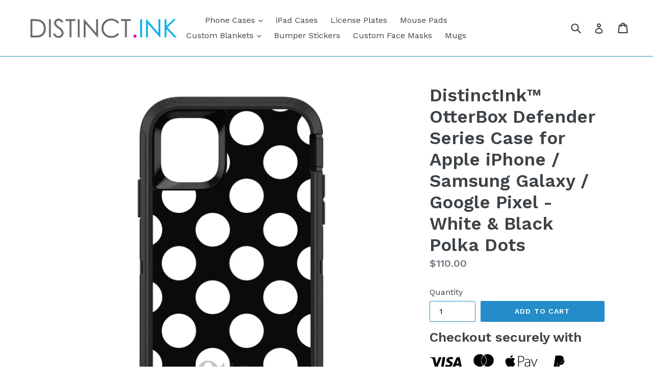

--- FILE ---
content_type: text/html; charset=utf-8
request_url: https://distinct.ink/products/distinctink-otterbox-defender-series-case-for-apple-iphone-or-samsung-galaxy-white-black-polka-dots
body_size: 34638
content:
<!doctype html>
<!--[if IE 9]> <html class="ie9 no-js" lang="en"> <![endif]-->
<!--[if (gt IE 9)|!(IE)]><!--> <html class="no-js" lang="en"> <!--<![endif]-->
<!-- Global site tag (gtag.js) - Google Ads: 768608481 -->
<script async src="https://www.googletagmanager.com/gtag/js?id=AW-768608481"></script>
<script>
  window.dataLayer = window.dataLayer || [];
  function gtag(){dataLayer.push(arguments);}
  gtag('js', new Date());

  gtag('config', 'AW-768608481');
</script>


<script>
  gtag('event', 'page_view', {
    'send_to': 'AW-768608481',
	'ecomm_pagetype': 'product',
	
	'ecomm_prodid': 'shopify_US_663992205363_42720875020540',
	
	'ecomm_totalvalue': 110.00
  });
</script>
<head>
 
<link rel="stylesheet" href="https://obscure-escarpment-2240.herokuapp.com/stylesheets/bcpo-front.css">
  <script>var bcpo_product={"id":663992205363,"title":"DistinctInk™ OtterBox Defender Series Case for Apple iPhone \/ Samsung Galaxy \/ Google Pixel - White \u0026 Black Polka Dots","handle":"distinctink-otterbox-defender-series-case-for-apple-iphone-or-samsung-galaxy-white-black-polka-dots","description":"\u003cp\u003e\u003cstrong\u003eDistinctInk\u003csup\u003eTM\u003c\/sup\u003e OtterBox Defender Series for Apple iPhone \/ Samsung Galaxy \/ Google Pixel\u003cbr\u003e\u003c\/strong\u003e\u003c\/p\u003e\u003cp\u003eApple iPhone 6 \/ iPhone 6S \/ iPhone 6 PLUS \/ iPhone 6S PLUS \/ iPhone 7 \/ iPhone 8 \/ iPhone SE (2020 Model) \/ iPhone 7 Plus \/ iPhone 8 Plus \/ iPhone X \/ iPhone XS \/ iPhone XR \/ iPhone XS Max \/ iPhone 11 \/ iPhone 11 Pro \/ iPhone 11 Pro MAX \/ iPhone 12 \/ iPhone 12 Pro \/ iPhone 12 Mini \/ iPhone 12 Pro MAX \/ iPhone 13 \/ iPhone 13 PRO \/ iPhone 13 Mini \/ iPhone 13 Pro MAX\u003c\/p\u003e\n\u003cp\u003eSamsung Galaxy S7 \/ S8 \/ S8+ \/ S9 \/ S9+ \/ S10 \/ S10+ \/ S10e \/ S20 \/ S20+ \/ S20 Ultra \/ S21 \/ S21 + PLUS \/ S21 ULTRA \/ S22 \/ S22 + PLUS \/ S22 ULTRA \/ Note 8 \/ Note 9 \/ Note 10 \/ Note 10 PLUS \/ Note 20 \/ Note 20 ULTRA\u003c\/p\u003e\n\u003cp\u003eGoogle Pixel 3 \/ Pixel 3 XL \/ Pixel 4 \/ Pixel 4 XL\u003c\/p\u003e\n\u003cp\u003eThese DistinctInk\u003csup\u003eTM\u003c\/sup\u003e OtterBox cases are custom made-to-order. We customize them with any design you choose using our special process that makes it almost impossible to scratch, peel or fade! The design is only printed on the back of the case, so the front and sides remain plain black.\u003c\/p\u003e\n\u003cp\u003eWe purchase these cases directly from an authorized OtterBox reseller, so we know they're the real deal! We customize them just for you and ship them out to you in the original OtterBox packaging. Please note that because we modify the case by printing the design on it, the OtterBox warranty does not apply.\u003c\/p\u003e\n\u003cp\u003e\u003cstrong\u003eShipping\u003c\/strong\u003e\u003c\/p\u003e\n\u003cp\u003eShipping is free anywhere in the United States. We ship using USPS First Class Mail, and tracking will be provided as soon as your order is shipped. Upgraded and international shipping methods are available at checkout.\u003c\/p\u003e\n\u003cp\u003e\u003cstrong\u003eReturn Policy\u003c\/strong\u003e\u003c\/p\u003e\n\u003cp\u003eBecause these cases are custom made-to-order, we unfortunately cannot accept returns.\u003c\/p\u003e\n\u003cp\u003e\u003cstrong\u003ePersonalization Options\u003cbr\u003e\u003c\/strong\u003e\u003c\/p\u003e\n\u003cp style=\"text-align: left;\"\u003e\u003ca href=\"https:\/\/cdn.shopify.com\/s\/files\/1\/1883\/9715\/files\/Monogram-Options_2048x2048.jpg?v=1490733560\" target=\"_blank\" rel=\"noopener noreferrer\"\u003e\u003cstrong\u003e\u003cimg alt=\"\" src=\"https:\/\/cdn.shopify.com\/s\/files\/1\/1883\/9715\/files\/Monogram-Options_2048x2048.jpg?v=1490733560\" style=\"float: none;\"\u003e\u003c\/strong\u003e\u003c\/a\u003e\u003c\/p\u003e\n\u003cp style=\"text-align: left;\"\u003e\u003ca href=\"https:\/\/cdn.shopify.com\/s\/files\/1\/1883\/9715\/files\/Font-Options_2048x2048.jpg?v=1490733580\" target=\"_blank\" rel=\"noopener noreferrer\"\u003e\u003cstrong\u003e\u003cimg alt=\"\" src=\"https:\/\/cdn.shopify.com\/s\/files\/1\/1883\/9715\/files\/Font-Options_2048x2048.jpg?v=1490733580\" style=\"float: none;\"\u003e\u003c\/strong\u003e\u003c\/a\u003e\u003c\/p\u003e","published_at":"2018-05-17T15:25:22-04:00","created_at":"2018-05-17T15:25:45-04:00","vendor":"DistinctInk","type":"Custom Phone Cases","tags":["Black","Cell Phone \u0026 Tablet Accessories","Galaxy Cases","Google Pixel Cases","iPhone Cases","OtterBox Defender","Polka Dots","White"],"price":11000,"price_min":11000,"price_max":11000,"available":true,"price_varies":false,"compare_at_price":null,"compare_at_price_min":0,"compare_at_price_max":0,"compare_at_price_varies":false,"variants":[{"id":42720875020540,"title":"Default Title","option1":"Default Title","option2":null,"option3":null,"sku":"DEF  P196","requires_shipping":true,"taxable":true,"featured_image":{"id":37015817158908,"product_id":663992205363,"position":2,"created_at":"2022-03-18T11:36:08-04:00","updated_at":"2022-03-18T11:36:08-04:00","alt":null,"width":1500,"height":1500,"src":"\/\/distinct.ink\/cdn\/shop\/products\/p196_de9d89b1-9789-4b7f-bd98-88b3c432e225.jpg?v=1647617768","variant_ids":[42720875020540]},"available":true,"name":"DistinctInk™ OtterBox Defender Series Case for Apple iPhone \/ Samsung Galaxy \/ Google Pixel - White \u0026 Black Polka Dots","public_title":null,"options":["Default Title"],"price":11000,"weight":0,"compare_at_price":null,"inventory_quantity":0,"inventory_management":null,"inventory_policy":"deny","barcode":null,"featured_media":{"alt":null,"id":29571811934460,"position":2,"preview_image":{"aspect_ratio":1.0,"height":1500,"width":1500,"src":"\/\/distinct.ink\/cdn\/shop\/products\/p196_de9d89b1-9789-4b7f-bd98-88b3c432e225.jpg?v=1647617768"}},"requires_selling_plan":false,"selling_plan_allocations":[]}],"images":["\/\/distinct.ink\/cdn\/shop\/products\/p196_5c6a9164-b62d-41c6-afa1-83cc3824e60a.jpg?v=1647617768","\/\/distinct.ink\/cdn\/shop\/products\/p196_de9d89b1-9789-4b7f-bd98-88b3c432e225.jpg?v=1647617768","\/\/distinct.ink\/cdn\/shop\/products\/p196_f09b8bfc-9be0-4238-bf0c-eb8b8ae274a5.jpg?v=1647617768","\/\/distinct.ink\/cdn\/shop\/products\/p196_159fc7bb-de6f-434f-bdae-610f04dfae0d.jpg?v=1647617768","\/\/distinct.ink\/cdn\/shop\/products\/p196_6b599dd2-366d-47d4-9696-2001078b7f3f.jpg?v=1647617768","\/\/distinct.ink\/cdn\/shop\/products\/p196_402cd003-8bb6-450e-ac94-11b6d81d0a2b.jpg?v=1647617768","\/\/distinct.ink\/cdn\/shop\/products\/p196_67e36132-4433-42a6-b1aa-28db48e28e94.jpg?v=1647617768","\/\/distinct.ink\/cdn\/shop\/products\/p196_9519ae5d-71b6-4c86-855c-5414ffedb8c1.jpg?v=1647617768","\/\/distinct.ink\/cdn\/shop\/products\/p196_60012034-a80b-47c9-9e76-0d8ca35d7d9d.jpg?v=1647617768","\/\/distinct.ink\/cdn\/shop\/products\/p196_67ee73de-a865-4b74-b0a1-b84d7b7bc82d.jpg?v=1647617768","\/\/distinct.ink\/cdn\/shop\/products\/p196_a772086a-b106-4cb6-bec5-ff78ed84c622.jpg?v=1647617768","\/\/distinct.ink\/cdn\/shop\/products\/p196_112db968-88b2-415b-b814-e511ef3d3376.jpg?v=1647617768","\/\/distinct.ink\/cdn\/shop\/products\/p196_0d8204c2-a55b-4bc8-bcb4-414ee0df9b7a.jpg?v=1647617768","\/\/distinct.ink\/cdn\/shop\/products\/p196_93818c64-8d21-478d-acea-45f8864ef172.jpg?v=1647617768","\/\/distinct.ink\/cdn\/shop\/products\/p196_85c16b0e-dfb8-4aaa-a78d-c88fb6858359.jpg?v=1647617768","\/\/distinct.ink\/cdn\/shop\/products\/p196_5f96aad8-97f9-45d3-b437-50f5db468ab0.jpg?v=1647617768","\/\/distinct.ink\/cdn\/shop\/products\/p196_04659fba-da26-4482-ad19-46b3c9e19a46.jpg?v=1647617768","\/\/distinct.ink\/cdn\/shop\/products\/p196_c20b19bc-93b3-4aeb-bf3e-525953d89c27.jpg?v=1647617768"],"featured_image":"\/\/distinct.ink\/cdn\/shop\/products\/p196_5c6a9164-b62d-41c6-afa1-83cc3824e60a.jpg?v=1647617768","options":["Default"],"media":[{"alt":null,"id":29571811901692,"position":1,"preview_image":{"aspect_ratio":1.0,"height":1500,"width":1500,"src":"\/\/distinct.ink\/cdn\/shop\/products\/p196_5c6a9164-b62d-41c6-afa1-83cc3824e60a.jpg?v=1647617768"},"aspect_ratio":1.0,"height":1500,"media_type":"image","src":"\/\/distinct.ink\/cdn\/shop\/products\/p196_5c6a9164-b62d-41c6-afa1-83cc3824e60a.jpg?v=1647617768","width":1500},{"alt":null,"id":29571811934460,"position":2,"preview_image":{"aspect_ratio":1.0,"height":1500,"width":1500,"src":"\/\/distinct.ink\/cdn\/shop\/products\/p196_de9d89b1-9789-4b7f-bd98-88b3c432e225.jpg?v=1647617768"},"aspect_ratio":1.0,"height":1500,"media_type":"image","src":"\/\/distinct.ink\/cdn\/shop\/products\/p196_de9d89b1-9789-4b7f-bd98-88b3c432e225.jpg?v=1647617768","width":1500},{"alt":null,"id":29571811967228,"position":3,"preview_image":{"aspect_ratio":1.0,"height":1500,"width":1500,"src":"\/\/distinct.ink\/cdn\/shop\/products\/p196_f09b8bfc-9be0-4238-bf0c-eb8b8ae274a5.jpg?v=1647617768"},"aspect_ratio":1.0,"height":1500,"media_type":"image","src":"\/\/distinct.ink\/cdn\/shop\/products\/p196_f09b8bfc-9be0-4238-bf0c-eb8b8ae274a5.jpg?v=1647617768","width":1500},{"alt":null,"id":29571811999996,"position":4,"preview_image":{"aspect_ratio":1.0,"height":1500,"width":1500,"src":"\/\/distinct.ink\/cdn\/shop\/products\/p196_159fc7bb-de6f-434f-bdae-610f04dfae0d.jpg?v=1647617768"},"aspect_ratio":1.0,"height":1500,"media_type":"image","src":"\/\/distinct.ink\/cdn\/shop\/products\/p196_159fc7bb-de6f-434f-bdae-610f04dfae0d.jpg?v=1647617768","width":1500},{"alt":null,"id":29571812032764,"position":5,"preview_image":{"aspect_ratio":1.0,"height":1500,"width":1500,"src":"\/\/distinct.ink\/cdn\/shop\/products\/p196_6b599dd2-366d-47d4-9696-2001078b7f3f.jpg?v=1647617768"},"aspect_ratio":1.0,"height":1500,"media_type":"image","src":"\/\/distinct.ink\/cdn\/shop\/products\/p196_6b599dd2-366d-47d4-9696-2001078b7f3f.jpg?v=1647617768","width":1500},{"alt":null,"id":29571812065532,"position":6,"preview_image":{"aspect_ratio":1.0,"height":1500,"width":1500,"src":"\/\/distinct.ink\/cdn\/shop\/products\/p196_402cd003-8bb6-450e-ac94-11b6d81d0a2b.jpg?v=1647617768"},"aspect_ratio":1.0,"height":1500,"media_type":"image","src":"\/\/distinct.ink\/cdn\/shop\/products\/p196_402cd003-8bb6-450e-ac94-11b6d81d0a2b.jpg?v=1647617768","width":1500},{"alt":null,"id":29571812098300,"position":7,"preview_image":{"aspect_ratio":1.0,"height":1500,"width":1500,"src":"\/\/distinct.ink\/cdn\/shop\/products\/p196_67e36132-4433-42a6-b1aa-28db48e28e94.jpg?v=1647617768"},"aspect_ratio":1.0,"height":1500,"media_type":"image","src":"\/\/distinct.ink\/cdn\/shop\/products\/p196_67e36132-4433-42a6-b1aa-28db48e28e94.jpg?v=1647617768","width":1500},{"alt":null,"id":29571812131068,"position":8,"preview_image":{"aspect_ratio":1.0,"height":1500,"width":1500,"src":"\/\/distinct.ink\/cdn\/shop\/products\/p196_9519ae5d-71b6-4c86-855c-5414ffedb8c1.jpg?v=1647617768"},"aspect_ratio":1.0,"height":1500,"media_type":"image","src":"\/\/distinct.ink\/cdn\/shop\/products\/p196_9519ae5d-71b6-4c86-855c-5414ffedb8c1.jpg?v=1647617768","width":1500},{"alt":null,"id":29571812163836,"position":9,"preview_image":{"aspect_ratio":1.001,"height":1498,"width":1500,"src":"\/\/distinct.ink\/cdn\/shop\/products\/p196_60012034-a80b-47c9-9e76-0d8ca35d7d9d.jpg?v=1647617768"},"aspect_ratio":1.001,"height":1498,"media_type":"image","src":"\/\/distinct.ink\/cdn\/shop\/products\/p196_60012034-a80b-47c9-9e76-0d8ca35d7d9d.jpg?v=1647617768","width":1500},{"alt":null,"id":29571812196604,"position":10,"preview_image":{"aspect_ratio":1.0,"height":832,"width":832,"src":"\/\/distinct.ink\/cdn\/shop\/products\/p196_67ee73de-a865-4b74-b0a1-b84d7b7bc82d.jpg?v=1647617768"},"aspect_ratio":1.0,"height":832,"media_type":"image","src":"\/\/distinct.ink\/cdn\/shop\/products\/p196_67ee73de-a865-4b74-b0a1-b84d7b7bc82d.jpg?v=1647617768","width":832},{"alt":null,"id":29571812229372,"position":11,"preview_image":{"aspect_ratio":1.0,"height":1500,"width":1500,"src":"\/\/distinct.ink\/cdn\/shop\/products\/p196_a772086a-b106-4cb6-bec5-ff78ed84c622.jpg?v=1647617768"},"aspect_ratio":1.0,"height":1500,"media_type":"image","src":"\/\/distinct.ink\/cdn\/shop\/products\/p196_a772086a-b106-4cb6-bec5-ff78ed84c622.jpg?v=1647617768","width":1500},{"alt":null,"id":29571812262140,"position":12,"preview_image":{"aspect_ratio":1.0,"height":1500,"width":1500,"src":"\/\/distinct.ink\/cdn\/shop\/products\/p196_112db968-88b2-415b-b814-e511ef3d3376.jpg?v=1647617768"},"aspect_ratio":1.0,"height":1500,"media_type":"image","src":"\/\/distinct.ink\/cdn\/shop\/products\/p196_112db968-88b2-415b-b814-e511ef3d3376.jpg?v=1647617768","width":1500},{"alt":null,"id":29571812294908,"position":13,"preview_image":{"aspect_ratio":1.0,"height":1500,"width":1500,"src":"\/\/distinct.ink\/cdn\/shop\/products\/p196_0d8204c2-a55b-4bc8-bcb4-414ee0df9b7a.jpg?v=1647617768"},"aspect_ratio":1.0,"height":1500,"media_type":"image","src":"\/\/distinct.ink\/cdn\/shop\/products\/p196_0d8204c2-a55b-4bc8-bcb4-414ee0df9b7a.jpg?v=1647617768","width":1500},{"alt":null,"id":29571812327676,"position":14,"preview_image":{"aspect_ratio":1.0,"height":1500,"width":1500,"src":"\/\/distinct.ink\/cdn\/shop\/products\/p196_93818c64-8d21-478d-acea-45f8864ef172.jpg?v=1647617768"},"aspect_ratio":1.0,"height":1500,"media_type":"image","src":"\/\/distinct.ink\/cdn\/shop\/products\/p196_93818c64-8d21-478d-acea-45f8864ef172.jpg?v=1647617768","width":1500},{"alt":null,"id":29571812360444,"position":15,"preview_image":{"aspect_ratio":1.0,"height":1500,"width":1500,"src":"\/\/distinct.ink\/cdn\/shop\/products\/p196_85c16b0e-dfb8-4aaa-a78d-c88fb6858359.jpg?v=1647617768"},"aspect_ratio":1.0,"height":1500,"media_type":"image","src":"\/\/distinct.ink\/cdn\/shop\/products\/p196_85c16b0e-dfb8-4aaa-a78d-c88fb6858359.jpg?v=1647617768","width":1500},{"alt":null,"id":29571812393212,"position":16,"preview_image":{"aspect_ratio":1.0,"height":870,"width":870,"src":"\/\/distinct.ink\/cdn\/shop\/products\/p196_5f96aad8-97f9-45d3-b437-50f5db468ab0.jpg?v=1647617768"},"aspect_ratio":1.0,"height":870,"media_type":"image","src":"\/\/distinct.ink\/cdn\/shop\/products\/p196_5f96aad8-97f9-45d3-b437-50f5db468ab0.jpg?v=1647617768","width":870},{"alt":null,"id":29571812425980,"position":17,"preview_image":{"aspect_ratio":1.0,"height":1500,"width":1500,"src":"\/\/distinct.ink\/cdn\/shop\/products\/p196_04659fba-da26-4482-ad19-46b3c9e19a46.jpg?v=1647617768"},"aspect_ratio":1.0,"height":1500,"media_type":"image","src":"\/\/distinct.ink\/cdn\/shop\/products\/p196_04659fba-da26-4482-ad19-46b3c9e19a46.jpg?v=1647617768","width":1500},{"alt":null,"id":29571812458748,"position":18,"preview_image":{"aspect_ratio":1.0,"height":1500,"width":1500,"src":"\/\/distinct.ink\/cdn\/shop\/products\/p196_c20b19bc-93b3-4aeb-bf3e-525953d89c27.jpg?v=1647617768"},"aspect_ratio":1.0,"height":1500,"media_type":"image","src":"\/\/distinct.ink\/cdn\/shop\/products\/p196_c20b19bc-93b3-4aeb-bf3e-525953d89c27.jpg?v=1647617768","width":1500}],"requires_selling_plan":false,"selling_plan_groups":[],"content":"\u003cp\u003e\u003cstrong\u003eDistinctInk\u003csup\u003eTM\u003c\/sup\u003e OtterBox Defender Series for Apple iPhone \/ Samsung Galaxy \/ Google Pixel\u003cbr\u003e\u003c\/strong\u003e\u003c\/p\u003e\u003cp\u003eApple iPhone 6 \/ iPhone 6S \/ iPhone 6 PLUS \/ iPhone 6S PLUS \/ iPhone 7 \/ iPhone 8 \/ iPhone SE (2020 Model) \/ iPhone 7 Plus \/ iPhone 8 Plus \/ iPhone X \/ iPhone XS \/ iPhone XR \/ iPhone XS Max \/ iPhone 11 \/ iPhone 11 Pro \/ iPhone 11 Pro MAX \/ iPhone 12 \/ iPhone 12 Pro \/ iPhone 12 Mini \/ iPhone 12 Pro MAX \/ iPhone 13 \/ iPhone 13 PRO \/ iPhone 13 Mini \/ iPhone 13 Pro MAX\u003c\/p\u003e\n\u003cp\u003eSamsung Galaxy S7 \/ S8 \/ S8+ \/ S9 \/ S9+ \/ S10 \/ S10+ \/ S10e \/ S20 \/ S20+ \/ S20 Ultra \/ S21 \/ S21 + PLUS \/ S21 ULTRA \/ S22 \/ S22 + PLUS \/ S22 ULTRA \/ Note 8 \/ Note 9 \/ Note 10 \/ Note 10 PLUS \/ Note 20 \/ Note 20 ULTRA\u003c\/p\u003e\n\u003cp\u003eGoogle Pixel 3 \/ Pixel 3 XL \/ Pixel 4 \/ Pixel 4 XL\u003c\/p\u003e\n\u003cp\u003eThese DistinctInk\u003csup\u003eTM\u003c\/sup\u003e OtterBox cases are custom made-to-order. We customize them with any design you choose using our special process that makes it almost impossible to scratch, peel or fade! The design is only printed on the back of the case, so the front and sides remain plain black.\u003c\/p\u003e\n\u003cp\u003eWe purchase these cases directly from an authorized OtterBox reseller, so we know they're the real deal! We customize them just for you and ship them out to you in the original OtterBox packaging. Please note that because we modify the case by printing the design on it, the OtterBox warranty does not apply.\u003c\/p\u003e\n\u003cp\u003e\u003cstrong\u003eShipping\u003c\/strong\u003e\u003c\/p\u003e\n\u003cp\u003eShipping is free anywhere in the United States. We ship using USPS First Class Mail, and tracking will be provided as soon as your order is shipped. Upgraded and international shipping methods are available at checkout.\u003c\/p\u003e\n\u003cp\u003e\u003cstrong\u003eReturn Policy\u003c\/strong\u003e\u003c\/p\u003e\n\u003cp\u003eBecause these cases are custom made-to-order, we unfortunately cannot accept returns.\u003c\/p\u003e\n\u003cp\u003e\u003cstrong\u003ePersonalization Options\u003cbr\u003e\u003c\/strong\u003e\u003c\/p\u003e\n\u003cp style=\"text-align: left;\"\u003e\u003ca href=\"https:\/\/cdn.shopify.com\/s\/files\/1\/1883\/9715\/files\/Monogram-Options_2048x2048.jpg?v=1490733560\" target=\"_blank\" rel=\"noopener noreferrer\"\u003e\u003cstrong\u003e\u003cimg alt=\"\" src=\"https:\/\/cdn.shopify.com\/s\/files\/1\/1883\/9715\/files\/Monogram-Options_2048x2048.jpg?v=1490733560\" style=\"float: none;\"\u003e\u003c\/strong\u003e\u003c\/a\u003e\u003c\/p\u003e\n\u003cp style=\"text-align: left;\"\u003e\u003ca href=\"https:\/\/cdn.shopify.com\/s\/files\/1\/1883\/9715\/files\/Font-Options_2048x2048.jpg?v=1490733580\" target=\"_blank\" rel=\"noopener noreferrer\"\u003e\u003cstrong\u003e\u003cimg alt=\"\" src=\"https:\/\/cdn.shopify.com\/s\/files\/1\/1883\/9715\/files\/Font-Options_2048x2048.jpg?v=1490733580\" style=\"float: none;\"\u003e\u003c\/strong\u003e\u003c\/a\u003e\u003c\/p\u003e"};  var bcpo_settings={"fallback":"default","auto_select":"off","load_main_image":"off","border_style":"round","tooltips":"show","sold_out_style":"transparent","theme":"light","jumbo_colors":"medium","jumbo_images":"on","circle_swatches":"","inventory_style":"amazon","override_ajax":"on","add_price_addons":"on","money_format2":"${{amount}} USD","money_format_without_currency":"${{amount}}","show_currency":"off","global_auto_image_options":"","global_color_options":"","global_colors":[{"key":"","value":"ecf42f"}],"shop_currency":"USD"};var inventory_quantity = [];inventory_quantity.push(0);if(bcpo_product) { for (var i = 0; i < bcpo_product.variants.length; i += 1) { bcpo_product.variants[i].inventory_quantity = inventory_quantity[i]; }}window.bcpo = window.bcpo || {}; bcpo.cart = {"note":null,"attributes":{},"original_total_price":0,"total_price":0,"total_discount":0,"total_weight":0.0,"item_count":0,"items":[],"requires_shipping":false,"currency":"USD","items_subtotal_price":0,"cart_level_discount_applications":[],"checkout_charge_amount":0}; bcpo.ogFormData = FormData;</script>

  <meta charset="utf-8">
  <meta http-equiv="X-UA-Compatible" content="IE=edge,chrome=1">
  <meta name="viewport" content="width=device-width,initial-scale=1">
  <meta name="theme-color" content="#248cc8">
  <link rel="canonical" href="https://distinct.ink/products/distinctink-otterbox-defender-series-case-for-apple-iphone-or-samsung-galaxy-white-black-polka-dots">

  

  
  <title>
    DistinctInk™ OtterBox Defender Series Case for Apple iPhone / Samsung 
    
    
    
  </title>

  
    <meta name="description" content="DistinctInkTM OtterBox Defender Series for Apple iPhone / Samsung Galaxy / Google PixelApple iPhone 6 / iPhone 6S / iPhone 6 PLUS / iPhone 6S PLUS / iPhone 7 / iPhone 8 / iPhone SE (2020 Model) / iPhone 7 Plus / iPhone 8 Plus / iPhone X / iPhone XS / iPhone XR / iPhone XS Max / iPhone 11 / iPhone 11 Pro / iPhone 11 Pro">
  

  <!-- /snippets/social-meta-tags.liquid -->
<meta property="og:site_name" content="DistinctInk">
<meta property="og:url" content="https://distinct.ink/products/distinctink-otterbox-defender-series-case-for-apple-iphone-or-samsung-galaxy-white-black-polka-dots">
<meta property="og:title" content="DistinctInk™ OtterBox Defender Series Case for Apple iPhone / Samsung Galaxy / Google Pixel - White & Black Polka Dots">
<meta property="og:type" content="product">
<meta property="og:description" content="DistinctInkTM OtterBox Defender Series for Apple iPhone / Samsung Galaxy / Google PixelApple iPhone 6 / iPhone 6S / iPhone 6 PLUS / iPhone 6S PLUS / iPhone 7 / iPhone 8 / iPhone SE (2020 Model) / iPhone 7 Plus / iPhone 8 Plus / iPhone X / iPhone XS / iPhone XR / iPhone XS Max / iPhone 11 / iPhone 11 Pro / iPhone 11 Pro"><meta property="og:price:amount" content="110.00">
  <meta property="og:price:currency" content="USD"><meta property="og:image" content="http://distinct.ink/cdn/shop/products/p196_5c6a9164-b62d-41c6-afa1-83cc3824e60a_1024x1024.jpg?v=1647617768"><meta property="og:image" content="http://distinct.ink/cdn/shop/products/p196_de9d89b1-9789-4b7f-bd98-88b3c432e225_1024x1024.jpg?v=1647617768"><meta property="og:image" content="http://distinct.ink/cdn/shop/products/p196_f09b8bfc-9be0-4238-bf0c-eb8b8ae274a5_1024x1024.jpg?v=1647617768">
<meta property="og:image:secure_url" content="https://distinct.ink/cdn/shop/products/p196_5c6a9164-b62d-41c6-afa1-83cc3824e60a_1024x1024.jpg?v=1647617768"><meta property="og:image:secure_url" content="https://distinct.ink/cdn/shop/products/p196_de9d89b1-9789-4b7f-bd98-88b3c432e225_1024x1024.jpg?v=1647617768"><meta property="og:image:secure_url" content="https://distinct.ink/cdn/shop/products/p196_f09b8bfc-9be0-4238-bf0c-eb8b8ae274a5_1024x1024.jpg?v=1647617768">

<meta name="twitter:site" content="@">
<meta name="twitter:card" content="summary_large_image">
<meta name="twitter:title" content="DistinctInk™ OtterBox Defender Series Case for Apple iPhone / Samsung Galaxy / Google Pixel - White & Black Polka Dots">
<meta name="twitter:description" content="DistinctInkTM OtterBox Defender Series for Apple iPhone / Samsung Galaxy / Google PixelApple iPhone 6 / iPhone 6S / iPhone 6 PLUS / iPhone 6S PLUS / iPhone 7 / iPhone 8 / iPhone SE (2020 Model) / iPhone 7 Plus / iPhone 8 Plus / iPhone X / iPhone XS / iPhone XR / iPhone XS Max / iPhone 11 / iPhone 11 Pro / iPhone 11 Pro">


  <link href="//distinct.ink/cdn/shop/t/8/assets/theme.scss.css?v=46681219232806619711732121036" rel="stylesheet" type="text/css" media="all" />
  

  <link href="//fonts.googleapis.com/css?family=Work+Sans:400,700" rel="stylesheet" type="text/css" media="all" />


  

    <link href="//fonts.googleapis.com/css?family=Work+Sans:600" rel="stylesheet" type="text/css" media="all" />
  



  <script>
    var theme = {
      strings: {
        addToCart: "Add to cart",
        soldOut: "Sold out",
        unavailable: "Unavailable",
        showMore: "Show More",
        showLess: "Show Less"
      },
      moneyFormat: "${{amount}}"
    }

    document.documentElement.className = document.documentElement.className.replace('no-js', 'js');
  </script>

  <!--[if (lte IE 9) ]><script src="//distinct.ink/cdn/shop/t/8/assets/match-media.min.js?v=22265819453975888031600454517" type="text/javascript"></script><![endif]-->

  

  <!--[if (gt IE 9)|!(IE)]><!--><script src="//distinct.ink/cdn/shop/t/8/assets/vendor.js?v=136118274122071307521600454522" defer="defer"></script><!--<![endif]-->
  <!--[if lte IE 9]><script src="//distinct.ink/cdn/shop/t/8/assets/vendor.js?v=136118274122071307521600454522"></script><![endif]-->

  <!--[if (gt IE 9)|!(IE)]><!--><script src="//distinct.ink/cdn/shop/t/8/assets/theme.js?v=41307018510996609451600454521" defer="defer"></script><!--<![endif]-->
  <!--[if lte IE 9]><script src="//distinct.ink/cdn/shop/t/8/assets/theme.js?v=41307018510996609451600454521"></script><![endif]-->

  <!-- "snippets/buddha-megamenu-before.liquid" was not rendered, the associated app was uninstalled -->
  <!-- "snippets/buddha-megamenu.liquid" was not rendered, the associated app was uninstalled -->
  <!-- starapps_scripts_start -->
<!-- This code is automatically managed by StarApps Studio -->
<!-- Please contact support@starapps.studio for any help -->
<script type="application/json" sa-language-info="true" data-no-instant="true">
    {
        "current_language":"en",
"default_language":"en"
}
    </script>
<script type="text/javascript" src="https://cdn.starapps.studio/apps/vsk/distinct-ink/script-1600786102.js?shop=distinct-ink.myshopify.com" async></script>
<!-- starapps_scripts_end -->
<script>window.performance && window.performance.mark && window.performance.mark('shopify.content_for_header.start');</script><meta name="google-site-verification" content="JW0dzAg4PL4iVLZFG9DetpI_yQi77ReSlId7WI3UCNI">
<meta id="shopify-digital-wallet" name="shopify-digital-wallet" content="/18839715/digital_wallets/dialog">
<meta name="shopify-checkout-api-token" content="ee51319fb6c259c2f496a0f57ebb25b7">
<meta id="in-context-paypal-metadata" data-shop-id="18839715" data-venmo-supported="false" data-environment="production" data-locale="en_US" data-paypal-v4="true" data-currency="USD">
<link rel="alternate" type="application/json+oembed" href="https://distinct.ink/products/distinctink-otterbox-defender-series-case-for-apple-iphone-or-samsung-galaxy-white-black-polka-dots.oembed">
<script async="async" src="/checkouts/internal/preloads.js?locale=en-US"></script>
<link rel="preconnect" href="https://shop.app" crossorigin="anonymous">
<script async="async" src="https://shop.app/checkouts/internal/preloads.js?locale=en-US&shop_id=18839715" crossorigin="anonymous"></script>
<script id="apple-pay-shop-capabilities" type="application/json">{"shopId":18839715,"countryCode":"US","currencyCode":"USD","merchantCapabilities":["supports3DS"],"merchantId":"gid:\/\/shopify\/Shop\/18839715","merchantName":"DistinctInk","requiredBillingContactFields":["postalAddress","email"],"requiredShippingContactFields":["postalAddress","email"],"shippingType":"shipping","supportedNetworks":["visa","masterCard","amex","discover","elo","jcb"],"total":{"type":"pending","label":"DistinctInk","amount":"1.00"},"shopifyPaymentsEnabled":true,"supportsSubscriptions":true}</script>
<script id="shopify-features" type="application/json">{"accessToken":"ee51319fb6c259c2f496a0f57ebb25b7","betas":["rich-media-storefront-analytics"],"domain":"distinct.ink","predictiveSearch":true,"shopId":18839715,"locale":"en"}</script>
<script>var Shopify = Shopify || {};
Shopify.shop = "distinct-ink.myshopify.com";
Shopify.locale = "en";
Shopify.currency = {"active":"USD","rate":"1.0"};
Shopify.country = "US";
Shopify.theme = {"name":"Copy of debut","id":112263659688,"schema_name":"Debut","schema_version":"1.1.2","theme_store_id":796,"role":"main"};
Shopify.theme.handle = "null";
Shopify.theme.style = {"id":null,"handle":null};
Shopify.cdnHost = "distinct.ink/cdn";
Shopify.routes = Shopify.routes || {};
Shopify.routes.root = "/";</script>
<script type="module">!function(o){(o.Shopify=o.Shopify||{}).modules=!0}(window);</script>
<script>!function(o){function n(){var o=[];function n(){o.push(Array.prototype.slice.apply(arguments))}return n.q=o,n}var t=o.Shopify=o.Shopify||{};t.loadFeatures=n(),t.autoloadFeatures=n()}(window);</script>
<script>
  window.ShopifyPay = window.ShopifyPay || {};
  window.ShopifyPay.apiHost = "shop.app\/pay";
  window.ShopifyPay.redirectState = null;
</script>
<script id="shop-js-analytics" type="application/json">{"pageType":"product"}</script>
<script defer="defer" async type="module" src="//distinct.ink/cdn/shopifycloud/shop-js/modules/v2/client.init-shop-cart-sync_BN7fPSNr.en.esm.js"></script>
<script defer="defer" async type="module" src="//distinct.ink/cdn/shopifycloud/shop-js/modules/v2/chunk.common_Cbph3Kss.esm.js"></script>
<script defer="defer" async type="module" src="//distinct.ink/cdn/shopifycloud/shop-js/modules/v2/chunk.modal_DKumMAJ1.esm.js"></script>
<script type="module">
  await import("//distinct.ink/cdn/shopifycloud/shop-js/modules/v2/client.init-shop-cart-sync_BN7fPSNr.en.esm.js");
await import("//distinct.ink/cdn/shopifycloud/shop-js/modules/v2/chunk.common_Cbph3Kss.esm.js");
await import("//distinct.ink/cdn/shopifycloud/shop-js/modules/v2/chunk.modal_DKumMAJ1.esm.js");

  window.Shopify.SignInWithShop?.initShopCartSync?.({"fedCMEnabled":true,"windoidEnabled":true});

</script>
<script>
  window.Shopify = window.Shopify || {};
  if (!window.Shopify.featureAssets) window.Shopify.featureAssets = {};
  window.Shopify.featureAssets['shop-js'] = {"shop-cart-sync":["modules/v2/client.shop-cart-sync_CJVUk8Jm.en.esm.js","modules/v2/chunk.common_Cbph3Kss.esm.js","modules/v2/chunk.modal_DKumMAJ1.esm.js"],"init-fed-cm":["modules/v2/client.init-fed-cm_7Fvt41F4.en.esm.js","modules/v2/chunk.common_Cbph3Kss.esm.js","modules/v2/chunk.modal_DKumMAJ1.esm.js"],"init-shop-email-lookup-coordinator":["modules/v2/client.init-shop-email-lookup-coordinator_Cc088_bR.en.esm.js","modules/v2/chunk.common_Cbph3Kss.esm.js","modules/v2/chunk.modal_DKumMAJ1.esm.js"],"init-windoid":["modules/v2/client.init-windoid_hPopwJRj.en.esm.js","modules/v2/chunk.common_Cbph3Kss.esm.js","modules/v2/chunk.modal_DKumMAJ1.esm.js"],"shop-button":["modules/v2/client.shop-button_B0jaPSNF.en.esm.js","modules/v2/chunk.common_Cbph3Kss.esm.js","modules/v2/chunk.modal_DKumMAJ1.esm.js"],"shop-cash-offers":["modules/v2/client.shop-cash-offers_DPIskqss.en.esm.js","modules/v2/chunk.common_Cbph3Kss.esm.js","modules/v2/chunk.modal_DKumMAJ1.esm.js"],"shop-toast-manager":["modules/v2/client.shop-toast-manager_CK7RT69O.en.esm.js","modules/v2/chunk.common_Cbph3Kss.esm.js","modules/v2/chunk.modal_DKumMAJ1.esm.js"],"init-shop-cart-sync":["modules/v2/client.init-shop-cart-sync_BN7fPSNr.en.esm.js","modules/v2/chunk.common_Cbph3Kss.esm.js","modules/v2/chunk.modal_DKumMAJ1.esm.js"],"init-customer-accounts-sign-up":["modules/v2/client.init-customer-accounts-sign-up_CfPf4CXf.en.esm.js","modules/v2/client.shop-login-button_DeIztwXF.en.esm.js","modules/v2/chunk.common_Cbph3Kss.esm.js","modules/v2/chunk.modal_DKumMAJ1.esm.js"],"pay-button":["modules/v2/client.pay-button_CgIwFSYN.en.esm.js","modules/v2/chunk.common_Cbph3Kss.esm.js","modules/v2/chunk.modal_DKumMAJ1.esm.js"],"init-customer-accounts":["modules/v2/client.init-customer-accounts_DQ3x16JI.en.esm.js","modules/v2/client.shop-login-button_DeIztwXF.en.esm.js","modules/v2/chunk.common_Cbph3Kss.esm.js","modules/v2/chunk.modal_DKumMAJ1.esm.js"],"avatar":["modules/v2/client.avatar_BTnouDA3.en.esm.js"],"init-shop-for-new-customer-accounts":["modules/v2/client.init-shop-for-new-customer-accounts_CsZy_esa.en.esm.js","modules/v2/client.shop-login-button_DeIztwXF.en.esm.js","modules/v2/chunk.common_Cbph3Kss.esm.js","modules/v2/chunk.modal_DKumMAJ1.esm.js"],"shop-follow-button":["modules/v2/client.shop-follow-button_BRMJjgGd.en.esm.js","modules/v2/chunk.common_Cbph3Kss.esm.js","modules/v2/chunk.modal_DKumMAJ1.esm.js"],"checkout-modal":["modules/v2/client.checkout-modal_B9Drz_yf.en.esm.js","modules/v2/chunk.common_Cbph3Kss.esm.js","modules/v2/chunk.modal_DKumMAJ1.esm.js"],"shop-login-button":["modules/v2/client.shop-login-button_DeIztwXF.en.esm.js","modules/v2/chunk.common_Cbph3Kss.esm.js","modules/v2/chunk.modal_DKumMAJ1.esm.js"],"lead-capture":["modules/v2/client.lead-capture_DXYzFM3R.en.esm.js","modules/v2/chunk.common_Cbph3Kss.esm.js","modules/v2/chunk.modal_DKumMAJ1.esm.js"],"shop-login":["modules/v2/client.shop-login_CA5pJqmO.en.esm.js","modules/v2/chunk.common_Cbph3Kss.esm.js","modules/v2/chunk.modal_DKumMAJ1.esm.js"],"payment-terms":["modules/v2/client.payment-terms_BxzfvcZJ.en.esm.js","modules/v2/chunk.common_Cbph3Kss.esm.js","modules/v2/chunk.modal_DKumMAJ1.esm.js"]};
</script>
<script>(function() {
  var isLoaded = false;
  function asyncLoad() {
    if (isLoaded) return;
    isLoaded = true;
    var urls = ["https:\/\/cdn.shopify.com\/s\/files\/1\/2233\/5399\/t\/1\/assets\/trust_hero_18839715.js?v=1600456899\u0026shop=distinct-ink.myshopify.com","\/\/cdn.shopify.com\/proxy\/a23f892a299b71ca89dd299bd2c814188d0f8f6ec25a34a4828c7d31dc697059\/static.cdn.printful.com\/static\/js\/external\/shopify-product-customizer.js?v=0.28\u0026shop=distinct-ink.myshopify.com\u0026sp-cache-control=cHVibGljLCBtYXgtYWdlPTkwMA","https:\/\/jump-cdn.s3.amazonaws.com\/public\/jump\/scripts\/jump.utm.reload.min.js?shop=distinct-ink.myshopify.com"];
    for (var i = 0; i < urls.length; i++) {
      var s = document.createElement('script');
      s.type = 'text/javascript';
      s.async = true;
      s.src = urls[i];
      var x = document.getElementsByTagName('script')[0];
      x.parentNode.insertBefore(s, x);
    }
  };
  if(window.attachEvent) {
    window.attachEvent('onload', asyncLoad);
  } else {
    window.addEventListener('load', asyncLoad, false);
  }
})();</script>
<script id="__st">var __st={"a":18839715,"offset":-18000,"reqid":"93580489-011f-43a1-8724-a30c9fac0b59-1769980659","pageurl":"distinct.ink\/products\/distinctink-otterbox-defender-series-case-for-apple-iphone-or-samsung-galaxy-white-black-polka-dots","u":"d82563b8e104","p":"product","rtyp":"product","rid":663992205363};</script>
<script>window.ShopifyPaypalV4VisibilityTracking = true;</script>
<script id="captcha-bootstrap">!function(){'use strict';const t='contact',e='account',n='new_comment',o=[[t,t],['blogs',n],['comments',n],[t,'customer']],c=[[e,'customer_login'],[e,'guest_login'],[e,'recover_customer_password'],[e,'create_customer']],r=t=>t.map((([t,e])=>`form[action*='/${t}']:not([data-nocaptcha='true']) input[name='form_type'][value='${e}']`)).join(','),a=t=>()=>t?[...document.querySelectorAll(t)].map((t=>t.form)):[];function s(){const t=[...o],e=r(t);return a(e)}const i='password',u='form_key',d=['recaptcha-v3-token','g-recaptcha-response','h-captcha-response',i],f=()=>{try{return window.sessionStorage}catch{return}},m='__shopify_v',_=t=>t.elements[u];function p(t,e,n=!1){try{const o=window.sessionStorage,c=JSON.parse(o.getItem(e)),{data:r}=function(t){const{data:e,action:n}=t;return t[m]||n?{data:e,action:n}:{data:t,action:n}}(c);for(const[e,n]of Object.entries(r))t.elements[e]&&(t.elements[e].value=n);n&&o.removeItem(e)}catch(o){console.error('form repopulation failed',{error:o})}}const l='form_type',E='cptcha';function T(t){t.dataset[E]=!0}const w=window,h=w.document,L='Shopify',v='ce_forms',y='captcha';let A=!1;((t,e)=>{const n=(g='f06e6c50-85a8-45c8-87d0-21a2b65856fe',I='https://cdn.shopify.com/shopifycloud/storefront-forms-hcaptcha/ce_storefront_forms_captcha_hcaptcha.v1.5.2.iife.js',D={infoText:'Protected by hCaptcha',privacyText:'Privacy',termsText:'Terms'},(t,e,n)=>{const o=w[L][v],c=o.bindForm;if(c)return c(t,g,e,D).then(n);var r;o.q.push([[t,g,e,D],n]),r=I,A||(h.body.append(Object.assign(h.createElement('script'),{id:'captcha-provider',async:!0,src:r})),A=!0)});var g,I,D;w[L]=w[L]||{},w[L][v]=w[L][v]||{},w[L][v].q=[],w[L][y]=w[L][y]||{},w[L][y].protect=function(t,e){n(t,void 0,e),T(t)},Object.freeze(w[L][y]),function(t,e,n,w,h,L){const[v,y,A,g]=function(t,e,n){const i=e?o:[],u=t?c:[],d=[...i,...u],f=r(d),m=r(i),_=r(d.filter((([t,e])=>n.includes(e))));return[a(f),a(m),a(_),s()]}(w,h,L),I=t=>{const e=t.target;return e instanceof HTMLFormElement?e:e&&e.form},D=t=>v().includes(t);t.addEventListener('submit',(t=>{const e=I(t);if(!e)return;const n=D(e)&&!e.dataset.hcaptchaBound&&!e.dataset.recaptchaBound,o=_(e),c=g().includes(e)&&(!o||!o.value);(n||c)&&t.preventDefault(),c&&!n&&(function(t){try{if(!f())return;!function(t){const e=f();if(!e)return;const n=_(t);if(!n)return;const o=n.value;o&&e.removeItem(o)}(t);const e=Array.from(Array(32),(()=>Math.random().toString(36)[2])).join('');!function(t,e){_(t)||t.append(Object.assign(document.createElement('input'),{type:'hidden',name:u})),t.elements[u].value=e}(t,e),function(t,e){const n=f();if(!n)return;const o=[...t.querySelectorAll(`input[type='${i}']`)].map((({name:t})=>t)),c=[...d,...o],r={};for(const[a,s]of new FormData(t).entries())c.includes(a)||(r[a]=s);n.setItem(e,JSON.stringify({[m]:1,action:t.action,data:r}))}(t,e)}catch(e){console.error('failed to persist form',e)}}(e),e.submit())}));const S=(t,e)=>{t&&!t.dataset[E]&&(n(t,e.some((e=>e===t))),T(t))};for(const o of['focusin','change'])t.addEventListener(o,(t=>{const e=I(t);D(e)&&S(e,y())}));const B=e.get('form_key'),M=e.get(l),P=B&&M;t.addEventListener('DOMContentLoaded',(()=>{const t=y();if(P)for(const e of t)e.elements[l].value===M&&p(e,B);[...new Set([...A(),...v().filter((t=>'true'===t.dataset.shopifyCaptcha))])].forEach((e=>S(e,t)))}))}(h,new URLSearchParams(w.location.search),n,t,e,['guest_login'])})(!0,!0)}();</script>
<script integrity="sha256-4kQ18oKyAcykRKYeNunJcIwy7WH5gtpwJnB7kiuLZ1E=" data-source-attribution="shopify.loadfeatures" defer="defer" src="//distinct.ink/cdn/shopifycloud/storefront/assets/storefront/load_feature-a0a9edcb.js" crossorigin="anonymous"></script>
<script crossorigin="anonymous" defer="defer" src="//distinct.ink/cdn/shopifycloud/storefront/assets/shopify_pay/storefront-65b4c6d7.js?v=20250812"></script>
<script data-source-attribution="shopify.dynamic_checkout.dynamic.init">var Shopify=Shopify||{};Shopify.PaymentButton=Shopify.PaymentButton||{isStorefrontPortableWallets:!0,init:function(){window.Shopify.PaymentButton.init=function(){};var t=document.createElement("script");t.src="https://distinct.ink/cdn/shopifycloud/portable-wallets/latest/portable-wallets.en.js",t.type="module",document.head.appendChild(t)}};
</script>
<script data-source-attribution="shopify.dynamic_checkout.buyer_consent">
  function portableWalletsHideBuyerConsent(e){var t=document.getElementById("shopify-buyer-consent"),n=document.getElementById("shopify-subscription-policy-button");t&&n&&(t.classList.add("hidden"),t.setAttribute("aria-hidden","true"),n.removeEventListener("click",e))}function portableWalletsShowBuyerConsent(e){var t=document.getElementById("shopify-buyer-consent"),n=document.getElementById("shopify-subscription-policy-button");t&&n&&(t.classList.remove("hidden"),t.removeAttribute("aria-hidden"),n.addEventListener("click",e))}window.Shopify?.PaymentButton&&(window.Shopify.PaymentButton.hideBuyerConsent=portableWalletsHideBuyerConsent,window.Shopify.PaymentButton.showBuyerConsent=portableWalletsShowBuyerConsent);
</script>
<script data-source-attribution="shopify.dynamic_checkout.cart.bootstrap">document.addEventListener("DOMContentLoaded",(function(){function t(){return document.querySelector("shopify-accelerated-checkout-cart, shopify-accelerated-checkout")}if(t())Shopify.PaymentButton.init();else{new MutationObserver((function(e,n){t()&&(Shopify.PaymentButton.init(),n.disconnect())})).observe(document.body,{childList:!0,subtree:!0})}}));
</script>
<link id="shopify-accelerated-checkout-styles" rel="stylesheet" media="screen" href="https://distinct.ink/cdn/shopifycloud/portable-wallets/latest/accelerated-checkout-backwards-compat.css" crossorigin="anonymous">
<style id="shopify-accelerated-checkout-cart">
        #shopify-buyer-consent {
  margin-top: 1em;
  display: inline-block;
  width: 100%;
}

#shopify-buyer-consent.hidden {
  display: none;
}

#shopify-subscription-policy-button {
  background: none;
  border: none;
  padding: 0;
  text-decoration: underline;
  font-size: inherit;
  cursor: pointer;
}

#shopify-subscription-policy-button::before {
  box-shadow: none;
}

      </style>

<script>window.performance && window.performance.mark && window.performance.mark('shopify.content_for_header.end');</script>

      <link href="//distinct.ink/cdn/shop/t/8/assets/paymentfont.scss.css?v=118634547444968881311758906765" rel="stylesheet" type="text/css" media="all" />
    
<!-- BEGIN app block: shopify://apps/ecomposer-builder/blocks/app-embed/a0fc26e1-7741-4773-8b27-39389b4fb4a0 --><!-- DNS Prefetch & Preconnect -->
<link rel="preconnect" href="https://cdn.ecomposer.app" crossorigin>
<link rel="dns-prefetch" href="https://cdn.ecomposer.app">

<link rel="prefetch" href="https://cdn.ecomposer.app/vendors/css/ecom-swiper@11.css" as="style">
<link rel="prefetch" href="https://cdn.ecomposer.app/vendors/js/ecom-swiper@11.0.5.js" as="script">
<link rel="prefetch" href="https://cdn.ecomposer.app/vendors/js/ecom_modal.js" as="script">

<!-- Global CSS --><!--ECOM-EMBED-->
  <style id="ecom-global-css" class="ecom-global-css">/**ECOM-INSERT-CSS**/.ecom-section > div.core__row--columns{max-width: 1200px;}.ecom-column>div.core__column--wrapper{padding: 20px;}div.core__blocks--body>div.ecom-block.elmspace:not(:first-child){margin-top: 20px;}:root{--ecom-global-typography-h1-font-weight:600;--ecom-global-typography-h1-font-size:72px;--ecom-global-typography-h1-line-height:90px;--ecom-global-typography-h1-letter-spacing:-0.02em;--ecom-global-typography-h2-font-weight:600;--ecom-global-typography-h2-font-size:60px;--ecom-global-typography-h2-line-height:72px;--ecom-global-typography-h2-letter-spacing:-0.02em;--ecom-global-typography-h3-font-weight:600;--ecom-global-typography-h3-font-size:48px;--ecom-global-typography-h3-line-height:60px;--ecom-global-typography-h3-letter-spacing:-0.02em;--ecom-global-typography-h4-font-weight:600;--ecom-global-typography-h4-font-size:36px;--ecom-global-typography-h4-line-height:44px;--ecom-global-typography-h4-letter-spacing:-0.02em;--ecom-global-typography-h5-font-weight:600;--ecom-global-typography-h5-font-size:30px;--ecom-global-typography-h5-line-height:38px;--ecom-global-typography-h6-font-weight:600;--ecom-global-typography-h6-font-size:24px;--ecom-global-typography-h6-line-height:32px;--ecom-global-typography-h7-font-weight:400;--ecom-global-typography-h7-font-size:18px;--ecom-global-typography-h7-line-height:28px;}</style>
  <!--/ECOM-EMBED--><!-- Custom CSS & JS --><!-- Open Graph Meta Tags for Pages --><!-- Critical Inline Styles -->
<style class="ecom-theme-helper">.ecom-animation{opacity:0}.ecom-animation.animate,.ecom-animation.ecom-animated{opacity:1}.ecom-cart-popup{display:grid;position:fixed;inset:0;z-index:9999999;align-content:center;padding:5px;justify-content:center;align-items:center;justify-items:center}.ecom-cart-popup::before{content:' ';position:absolute;background:#e5e5e5b3;inset:0}.ecom-ajax-loading{cursor:not-allowed;pointer-events:none;opacity:.6}#ecom-toast{visibility:hidden;max-width:50px;height:60px;margin:auto;background-color:#333;color:#fff;text-align:center;border-radius:2px;position:fixed;z-index:1;left:0;right:0;bottom:30px;font-size:17px;display:grid;grid-template-columns:50px auto;align-items:center;justify-content:start;align-content:center;justify-items:start}#ecom-toast.ecom-toast-show{visibility:visible;animation:ecomFadein .5s,ecomExpand .5s .5s,ecomStay 3s 1s,ecomShrink .5s 4s,ecomFadeout .5s 4.5s}#ecom-toast #ecom-toast-icon{width:50px;height:100%;box-sizing:border-box;background-color:#111;color:#fff;padding:5px}#ecom-toast .ecom-toast-icon-svg{width:100%;height:100%;position:relative;vertical-align:middle;margin:auto;text-align:center}#ecom-toast #ecom-toast-desc{color:#fff;padding:16px;overflow:hidden;white-space:nowrap}@media(max-width:768px){#ecom-toast #ecom-toast-desc{white-space:normal;min-width:250px}#ecom-toast{height:auto;min-height:60px}}.ecom__column-full-height{height:100%}@keyframes ecomFadein{from{bottom:0;opacity:0}to{bottom:30px;opacity:1}}@keyframes ecomExpand{from{min-width:50px}to{min-width:var(--ecom-max-width)}}@keyframes ecomStay{from{min-width:var(--ecom-max-width)}to{min-width:var(--ecom-max-width)}}@keyframes ecomShrink{from{min-width:var(--ecom-max-width)}to{min-width:50px}}@keyframes ecomFadeout{from{bottom:30px;opacity:1}to{bottom:60px;opacity:0}}</style>


<!-- EComposer Config Script -->
<script id="ecom-theme-helpers" async>
window.EComposer=window.EComposer||{};(function(){if(!this.configs)this.configs={};
this.initQuickview=function(){};this.configs.ajax_cart={enable:false};this.customer=false;this.proxy_path='/apps/ecomposer-visual-page-builder';
this.popupScriptUrl='https://cdn.shopify.com/extensions/019c0262-13fd-76c5-96e1-41becea92121/ecomposer-97/assets/ecom_popup.js';
this.routes={domain:'https://distinct.ink',root_url:'/',collections_url:'/collections',all_products_collection_url:'/collections/all',cart_url:'/cart',cart_add_url:'/cart/add',cart_change_url:'/cart/change',cart_clear_url:'/cart/clear',cart_update_url:'/cart/update',product_recommendations_url:'/recommendations/products'};
this.queryParams={};
if(window.location.search.length){new URLSearchParams(window.location.search).forEach((value,key)=>{this.queryParams[key]=value})}
this.money_format="${{amount}}";
this.money_with_currency_format="${{amount}} USD";
this.currencyCodeEnabled=null;this.abTestingData = [];this.formatMoney=function(t,e){const r=this.currencyCodeEnabled?this.money_with_currency_format:this.money_format;function a(t,e){return void 0===t?e:t}function o(t,e,r,o){if(e=a(e,2),r=a(r,","),o=a(o,"."),isNaN(t)||null==t)return 0;var n=(t=(t/100).toFixed(e)).split(".");return n[0].replace(/(\d)(?=(\d\d\d)+(?!\d))/g,"$1"+r)+(n[1]?o+n[1]:"")}"string"==typeof t&&(t=t.replace(".",""));var n="",i=/\{\{\s*(\w+)\s*\}\}/,s=e||r;switch(s.match(i)[1]){case"amount":n=o(t,2);break;case"amount_no_decimals":n=o(t,0);break;case"amount_with_comma_separator":n=o(t,2,".",",");break;case"amount_with_space_separator":n=o(t,2," ",",");break;case"amount_with_period_and_space_separator":n=o(t,2," ",".");break;case"amount_no_decimals_with_comma_separator":n=o(t,0,".",",");break;case"amount_no_decimals_with_space_separator":n=o(t,0," ");break;case"amount_with_apostrophe_separator":n=o(t,2,"'",".")}return s.replace(i,n)};
this.resizeImage=function(t,e){try{if(!e||"original"==e||"full"==e||"master"==e)return t;if(-1!==t.indexOf("cdn.shopify.com")||-1!==t.indexOf("/cdn/shop/")){var r=t.match(/\.(jpg|jpeg|gif|png|bmp|bitmap|tiff|tif|webp)((\#[0-9a-z\-]+)?(\?v=.*)?)?$/gim);if(null==r)return null;var a=t.split(r[0]),o=r[0];return a[0]+"_"+e+o}}catch(r){return t}return t};
this.getProduct=function(t){if(!t)return!1;let e=("/"===this.routes.root_url?"":this.routes.root_url)+"/products/"+t+".js?shop="+Shopify.shop;return window.ECOM_LIVE&&(e="/shop/builder/ajax/ecom-proxy/products/"+t+"?shop="+Shopify.shop),window.fetch(e,{headers:{"Content-Type":"application/json"}}).then(t=>t.ok?t.json():false)};
const u=new URLSearchParams(window.location.search);if(u.has("ecom-redirect")){const r=u.get("ecom-redirect");if(r){let d;try{d=decodeURIComponent(r)}catch{return}d=d.trim().replace(/[\r\n\t]/g,"");if(d.length>2e3)return;const p=["javascript:","data:","vbscript:","file:","ftp:","mailto:","tel:","sms:","chrome:","chrome-extension:","moz-extension:","ms-browser-extension:"],l=d.toLowerCase();for(const o of p)if(l.includes(o))return;const x=[/<script/i,/<\/script/i,/javascript:/i,/vbscript:/i,/onload=/i,/onerror=/i,/onclick=/i,/onmouseover=/i,/onfocus=/i,/onblur=/i,/onsubmit=/i,/onchange=/i,/alert\s*\(/i,/confirm\s*\(/i,/prompt\s*\(/i,/document\./i,/window\./i,/eval\s*\(/i];for(const t of x)if(t.test(d))return;if(d.startsWith("/")&&!d.startsWith("//")){if(!/^[a-zA-Z0-9\-._~:/?#[\]@!$&'()*+,;=%]+$/.test(d))return;if(d.includes("../")||d.includes("./"))return;window.location.href=d;return}if(!d.includes("://")&&!d.startsWith("//")){if(!/^[a-zA-Z0-9\-._~:/?#[\]@!$&'()*+,;=%]+$/.test(d))return;if(d.includes("../")||d.includes("./"))return;window.location.href="/"+d;return}let n;try{n=new URL(d)}catch{return}if(!["http:","https:"].includes(n.protocol))return;if(n.port&&(parseInt(n.port)<1||parseInt(n.port)>65535))return;const a=[window.location.hostname];if(a.includes(n.hostname)&&(n.href===d||n.toString()===d))window.location.href=d}}
}).bind(window.EComposer)();
if(window.Shopify&&window.Shopify.designMode&&window.top&&window.top.opener){window.addEventListener("load",function(){window.top.opener.postMessage({action:"ecomposer:loaded"},"*")})}
</script><!-- Toast Template -->
<script type="text/template" id="ecom-template-html"><!-- BEGIN app snippet: ecom-toast --><div id="ecom-toast"><div id="ecom-toast-icon"><svg xmlns="http://www.w3.org/2000/svg" class="ecom-toast-icon-svg ecom-toast-icon-info" fill="none" viewBox="0 0 24 24" stroke="currentColor"><path stroke-linecap="round" stroke-linejoin="round" stroke-width="2" d="M13 16h-1v-4h-1m1-4h.01M21 12a9 9 0 11-18 0 9 9 0 0118 0z"/></svg>
<svg class="ecom-toast-icon-svg ecom-toast-icon-success" xmlns="http://www.w3.org/2000/svg" viewBox="0 0 512 512"><path d="M256 8C119 8 8 119 8 256s111 248 248 248 248-111 248-248S393 8 256 8zm0 48c110.5 0 200 89.5 200 200 0 110.5-89.5 200-200 200-110.5 0-200-89.5-200-200 0-110.5 89.5-200 200-200m140.2 130.3l-22.5-22.7c-4.7-4.7-12.3-4.7-17-.1L215.3 303.7l-59.8-60.3c-4.7-4.7-12.3-4.7-17-.1l-22.7 22.5c-4.7 4.7-4.7 12.3-.1 17l90.8 91.5c4.7 4.7 12.3 4.7 17 .1l172.6-171.2c4.7-4.7 4.7-12.3 .1-17z"/></svg>
</div><div id="ecom-toast-desc"></div></div><!-- END app snippet --></script><!-- END app block --><!-- BEGIN app block: shopify://apps/pagefly-page-builder/blocks/app-embed/83e179f7-59a0-4589-8c66-c0dddf959200 -->

<!-- BEGIN app snippet: pagefly-cro-ab-testing-main -->







<script>
  ;(function () {
    const url = new URL(window.location)
    const viewParam = url.searchParams.get('view')
    if (viewParam && viewParam.includes('variant-pf-')) {
      url.searchParams.set('pf_v', viewParam)
      url.searchParams.delete('view')
      window.history.replaceState({}, '', url)
    }
  })()
</script>



<script type='module'>
  
  window.PAGEFLY_CRO = window.PAGEFLY_CRO || {}

  window.PAGEFLY_CRO['data_debug'] = {
    original_template_suffix: "all_products",
    allow_ab_test: false,
    ab_test_start_time: 0,
    ab_test_end_time: 0,
    today_date_time: 1769980659000,
  }
  window.PAGEFLY_CRO['GA4'] = { enabled: false}
</script>

<!-- END app snippet -->








  <script src='https://cdn.shopify.com/extensions/019bf883-1122-7445-9dca-5d60e681c2c8/pagefly-page-builder-216/assets/pagefly-helper.js' defer='defer'></script>

  <script src='https://cdn.shopify.com/extensions/019bf883-1122-7445-9dca-5d60e681c2c8/pagefly-page-builder-216/assets/pagefly-general-helper.js' defer='defer'></script>

  <script src='https://cdn.shopify.com/extensions/019bf883-1122-7445-9dca-5d60e681c2c8/pagefly-page-builder-216/assets/pagefly-snap-slider.js' defer='defer'></script>

  <script src='https://cdn.shopify.com/extensions/019bf883-1122-7445-9dca-5d60e681c2c8/pagefly-page-builder-216/assets/pagefly-slideshow-v3.js' defer='defer'></script>

  <script src='https://cdn.shopify.com/extensions/019bf883-1122-7445-9dca-5d60e681c2c8/pagefly-page-builder-216/assets/pagefly-slideshow-v4.js' defer='defer'></script>

  <script src='https://cdn.shopify.com/extensions/019bf883-1122-7445-9dca-5d60e681c2c8/pagefly-page-builder-216/assets/pagefly-glider.js' defer='defer'></script>

  <script src='https://cdn.shopify.com/extensions/019bf883-1122-7445-9dca-5d60e681c2c8/pagefly-page-builder-216/assets/pagefly-slideshow-v1-v2.js' defer='defer'></script>

  <script src='https://cdn.shopify.com/extensions/019bf883-1122-7445-9dca-5d60e681c2c8/pagefly-page-builder-216/assets/pagefly-product-media.js' defer='defer'></script>

  <script src='https://cdn.shopify.com/extensions/019bf883-1122-7445-9dca-5d60e681c2c8/pagefly-page-builder-216/assets/pagefly-product.js' defer='defer'></script>


<script id='pagefly-helper-data' type='application/json'>
  {
    "page_optimization": {
      "assets_prefetching": false
    },
    "elements_asset_mapper": {
      "Accordion": "https://cdn.shopify.com/extensions/019bf883-1122-7445-9dca-5d60e681c2c8/pagefly-page-builder-216/assets/pagefly-accordion.js",
      "Accordion3": "https://cdn.shopify.com/extensions/019bf883-1122-7445-9dca-5d60e681c2c8/pagefly-page-builder-216/assets/pagefly-accordion3.js",
      "CountDown": "https://cdn.shopify.com/extensions/019bf883-1122-7445-9dca-5d60e681c2c8/pagefly-page-builder-216/assets/pagefly-countdown.js",
      "GMap1": "https://cdn.shopify.com/extensions/019bf883-1122-7445-9dca-5d60e681c2c8/pagefly-page-builder-216/assets/pagefly-gmap.js",
      "GMap2": "https://cdn.shopify.com/extensions/019bf883-1122-7445-9dca-5d60e681c2c8/pagefly-page-builder-216/assets/pagefly-gmap.js",
      "GMapBasicV2": "https://cdn.shopify.com/extensions/019bf883-1122-7445-9dca-5d60e681c2c8/pagefly-page-builder-216/assets/pagefly-gmap.js",
      "GMapAdvancedV2": "https://cdn.shopify.com/extensions/019bf883-1122-7445-9dca-5d60e681c2c8/pagefly-page-builder-216/assets/pagefly-gmap.js",
      "HTML.Video": "https://cdn.shopify.com/extensions/019bf883-1122-7445-9dca-5d60e681c2c8/pagefly-page-builder-216/assets/pagefly-htmlvideo.js",
      "HTML.Video2": "https://cdn.shopify.com/extensions/019bf883-1122-7445-9dca-5d60e681c2c8/pagefly-page-builder-216/assets/pagefly-htmlvideo2.js",
      "HTML.Video3": "https://cdn.shopify.com/extensions/019bf883-1122-7445-9dca-5d60e681c2c8/pagefly-page-builder-216/assets/pagefly-htmlvideo2.js",
      "BackgroundVideo": "https://cdn.shopify.com/extensions/019bf883-1122-7445-9dca-5d60e681c2c8/pagefly-page-builder-216/assets/pagefly-htmlvideo2.js",
      "Instagram": "https://cdn.shopify.com/extensions/019bf883-1122-7445-9dca-5d60e681c2c8/pagefly-page-builder-216/assets/pagefly-instagram.js",
      "Instagram2": "https://cdn.shopify.com/extensions/019bf883-1122-7445-9dca-5d60e681c2c8/pagefly-page-builder-216/assets/pagefly-instagram.js",
      "Insta3": "https://cdn.shopify.com/extensions/019bf883-1122-7445-9dca-5d60e681c2c8/pagefly-page-builder-216/assets/pagefly-instagram3.js",
      "Tabs": "https://cdn.shopify.com/extensions/019bf883-1122-7445-9dca-5d60e681c2c8/pagefly-page-builder-216/assets/pagefly-tab.js",
      "Tabs3": "https://cdn.shopify.com/extensions/019bf883-1122-7445-9dca-5d60e681c2c8/pagefly-page-builder-216/assets/pagefly-tab3.js",
      "ProductBox": "https://cdn.shopify.com/extensions/019bf883-1122-7445-9dca-5d60e681c2c8/pagefly-page-builder-216/assets/pagefly-cart.js",
      "FBPageBox2": "https://cdn.shopify.com/extensions/019bf883-1122-7445-9dca-5d60e681c2c8/pagefly-page-builder-216/assets/pagefly-facebook.js",
      "FBLikeButton2": "https://cdn.shopify.com/extensions/019bf883-1122-7445-9dca-5d60e681c2c8/pagefly-page-builder-216/assets/pagefly-facebook.js",
      "TwitterFeed2": "https://cdn.shopify.com/extensions/019bf883-1122-7445-9dca-5d60e681c2c8/pagefly-page-builder-216/assets/pagefly-twitter.js",
      "Paragraph4": "https://cdn.shopify.com/extensions/019bf883-1122-7445-9dca-5d60e681c2c8/pagefly-page-builder-216/assets/pagefly-paragraph4.js",

      "AliReviews": "https://cdn.shopify.com/extensions/019bf883-1122-7445-9dca-5d60e681c2c8/pagefly-page-builder-216/assets/pagefly-3rd-elements.js",
      "BackInStock": "https://cdn.shopify.com/extensions/019bf883-1122-7445-9dca-5d60e681c2c8/pagefly-page-builder-216/assets/pagefly-3rd-elements.js",
      "GloboBackInStock": "https://cdn.shopify.com/extensions/019bf883-1122-7445-9dca-5d60e681c2c8/pagefly-page-builder-216/assets/pagefly-3rd-elements.js",
      "GrowaveWishlist": "https://cdn.shopify.com/extensions/019bf883-1122-7445-9dca-5d60e681c2c8/pagefly-page-builder-216/assets/pagefly-3rd-elements.js",
      "InfiniteOptionsShopPad": "https://cdn.shopify.com/extensions/019bf883-1122-7445-9dca-5d60e681c2c8/pagefly-page-builder-216/assets/pagefly-3rd-elements.js",
      "InkybayProductPersonalizer": "https://cdn.shopify.com/extensions/019bf883-1122-7445-9dca-5d60e681c2c8/pagefly-page-builder-216/assets/pagefly-3rd-elements.js",
      "LimeSpot": "https://cdn.shopify.com/extensions/019bf883-1122-7445-9dca-5d60e681c2c8/pagefly-page-builder-216/assets/pagefly-3rd-elements.js",
      "Loox": "https://cdn.shopify.com/extensions/019bf883-1122-7445-9dca-5d60e681c2c8/pagefly-page-builder-216/assets/pagefly-3rd-elements.js",
      "Opinew": "https://cdn.shopify.com/extensions/019bf883-1122-7445-9dca-5d60e681c2c8/pagefly-page-builder-216/assets/pagefly-3rd-elements.js",
      "Powr": "https://cdn.shopify.com/extensions/019bf883-1122-7445-9dca-5d60e681c2c8/pagefly-page-builder-216/assets/pagefly-3rd-elements.js",
      "ProductReviews": "https://cdn.shopify.com/extensions/019bf883-1122-7445-9dca-5d60e681c2c8/pagefly-page-builder-216/assets/pagefly-3rd-elements.js",
      "PushOwl": "https://cdn.shopify.com/extensions/019bf883-1122-7445-9dca-5d60e681c2c8/pagefly-page-builder-216/assets/pagefly-3rd-elements.js",
      "ReCharge": "https://cdn.shopify.com/extensions/019bf883-1122-7445-9dca-5d60e681c2c8/pagefly-page-builder-216/assets/pagefly-3rd-elements.js",
      "Rivyo": "https://cdn.shopify.com/extensions/019bf883-1122-7445-9dca-5d60e681c2c8/pagefly-page-builder-216/assets/pagefly-3rd-elements.js",
      "TrackingMore": "https://cdn.shopify.com/extensions/019bf883-1122-7445-9dca-5d60e681c2c8/pagefly-page-builder-216/assets/pagefly-3rd-elements.js",
      "Vitals": "https://cdn.shopify.com/extensions/019bf883-1122-7445-9dca-5d60e681c2c8/pagefly-page-builder-216/assets/pagefly-3rd-elements.js",
      "Wiser": "https://cdn.shopify.com/extensions/019bf883-1122-7445-9dca-5d60e681c2c8/pagefly-page-builder-216/assets/pagefly-3rd-elements.js"
    },
    "custom_elements_mapper": {
      "pf-click-action-element": "https://cdn.shopify.com/extensions/019bf883-1122-7445-9dca-5d60e681c2c8/pagefly-page-builder-216/assets/pagefly-click-action-element.js",
      "pf-dialog-element": "https://cdn.shopify.com/extensions/019bf883-1122-7445-9dca-5d60e681c2c8/pagefly-page-builder-216/assets/pagefly-dialog-element.js"
    }
  }
</script>


<!-- END app block --><script src="https://cdn.shopify.com/extensions/019c0262-13fd-76c5-96e1-41becea92121/ecomposer-97/assets/ecom.js" type="text/javascript" defer="defer"></script>
<script src="https://cdn.shopify.com/extensions/019b597e-4105-7437-9d49-590adbd46b86/product-customizer-166/assets/mepc-script.js" type="text/javascript" defer="defer"></script>
<link href="https://monorail-edge.shopifysvc.com" rel="dns-prefetch">
<script>(function(){if ("sendBeacon" in navigator && "performance" in window) {try {var session_token_from_headers = performance.getEntriesByType('navigation')[0].serverTiming.find(x => x.name == '_s').description;} catch {var session_token_from_headers = undefined;}var session_cookie_matches = document.cookie.match(/_shopify_s=([^;]*)/);var session_token_from_cookie = session_cookie_matches && session_cookie_matches.length === 2 ? session_cookie_matches[1] : "";var session_token = session_token_from_headers || session_token_from_cookie || "";function handle_abandonment_event(e) {var entries = performance.getEntries().filter(function(entry) {return /monorail-edge.shopifysvc.com/.test(entry.name);});if (!window.abandonment_tracked && entries.length === 0) {window.abandonment_tracked = true;var currentMs = Date.now();var navigation_start = performance.timing.navigationStart;var payload = {shop_id: 18839715,url: window.location.href,navigation_start,duration: currentMs - navigation_start,session_token,page_type: "product"};window.navigator.sendBeacon("https://monorail-edge.shopifysvc.com/v1/produce", JSON.stringify({schema_id: "online_store_buyer_site_abandonment/1.1",payload: payload,metadata: {event_created_at_ms: currentMs,event_sent_at_ms: currentMs}}));}}window.addEventListener('pagehide', handle_abandonment_event);}}());</script>
<script id="web-pixels-manager-setup">(function e(e,d,r,n,o){if(void 0===o&&(o={}),!Boolean(null===(a=null===(i=window.Shopify)||void 0===i?void 0:i.analytics)||void 0===a?void 0:a.replayQueue)){var i,a;window.Shopify=window.Shopify||{};var t=window.Shopify;t.analytics=t.analytics||{};var s=t.analytics;s.replayQueue=[],s.publish=function(e,d,r){return s.replayQueue.push([e,d,r]),!0};try{self.performance.mark("wpm:start")}catch(e){}var l=function(){var e={modern:/Edge?\/(1{2}[4-9]|1[2-9]\d|[2-9]\d{2}|\d{4,})\.\d+(\.\d+|)|Firefox\/(1{2}[4-9]|1[2-9]\d|[2-9]\d{2}|\d{4,})\.\d+(\.\d+|)|Chrom(ium|e)\/(9{2}|\d{3,})\.\d+(\.\d+|)|(Maci|X1{2}).+ Version\/(15\.\d+|(1[6-9]|[2-9]\d|\d{3,})\.\d+)([,.]\d+|)( \(\w+\)|)( Mobile\/\w+|) Safari\/|Chrome.+OPR\/(9{2}|\d{3,})\.\d+\.\d+|(CPU[ +]OS|iPhone[ +]OS|CPU[ +]iPhone|CPU IPhone OS|CPU iPad OS)[ +]+(15[._]\d+|(1[6-9]|[2-9]\d|\d{3,})[._]\d+)([._]\d+|)|Android:?[ /-](13[3-9]|1[4-9]\d|[2-9]\d{2}|\d{4,})(\.\d+|)(\.\d+|)|Android.+Firefox\/(13[5-9]|1[4-9]\d|[2-9]\d{2}|\d{4,})\.\d+(\.\d+|)|Android.+Chrom(ium|e)\/(13[3-9]|1[4-9]\d|[2-9]\d{2}|\d{4,})\.\d+(\.\d+|)|SamsungBrowser\/([2-9]\d|\d{3,})\.\d+/,legacy:/Edge?\/(1[6-9]|[2-9]\d|\d{3,})\.\d+(\.\d+|)|Firefox\/(5[4-9]|[6-9]\d|\d{3,})\.\d+(\.\d+|)|Chrom(ium|e)\/(5[1-9]|[6-9]\d|\d{3,})\.\d+(\.\d+|)([\d.]+$|.*Safari\/(?![\d.]+ Edge\/[\d.]+$))|(Maci|X1{2}).+ Version\/(10\.\d+|(1[1-9]|[2-9]\d|\d{3,})\.\d+)([,.]\d+|)( \(\w+\)|)( Mobile\/\w+|) Safari\/|Chrome.+OPR\/(3[89]|[4-9]\d|\d{3,})\.\d+\.\d+|(CPU[ +]OS|iPhone[ +]OS|CPU[ +]iPhone|CPU IPhone OS|CPU iPad OS)[ +]+(10[._]\d+|(1[1-9]|[2-9]\d|\d{3,})[._]\d+)([._]\d+|)|Android:?[ /-](13[3-9]|1[4-9]\d|[2-9]\d{2}|\d{4,})(\.\d+|)(\.\d+|)|Mobile Safari.+OPR\/([89]\d|\d{3,})\.\d+\.\d+|Android.+Firefox\/(13[5-9]|1[4-9]\d|[2-9]\d{2}|\d{4,})\.\d+(\.\d+|)|Android.+Chrom(ium|e)\/(13[3-9]|1[4-9]\d|[2-9]\d{2}|\d{4,})\.\d+(\.\d+|)|Android.+(UC? ?Browser|UCWEB|U3)[ /]?(15\.([5-9]|\d{2,})|(1[6-9]|[2-9]\d|\d{3,})\.\d+)\.\d+|SamsungBrowser\/(5\.\d+|([6-9]|\d{2,})\.\d+)|Android.+MQ{2}Browser\/(14(\.(9|\d{2,})|)|(1[5-9]|[2-9]\d|\d{3,})(\.\d+|))(\.\d+|)|K[Aa][Ii]OS\/(3\.\d+|([4-9]|\d{2,})\.\d+)(\.\d+|)/},d=e.modern,r=e.legacy,n=navigator.userAgent;return n.match(d)?"modern":n.match(r)?"legacy":"unknown"}(),u="modern"===l?"modern":"legacy",c=(null!=n?n:{modern:"",legacy:""})[u],f=function(e){return[e.baseUrl,"/wpm","/b",e.hashVersion,"modern"===e.buildTarget?"m":"l",".js"].join("")}({baseUrl:d,hashVersion:r,buildTarget:u}),m=function(e){var d=e.version,r=e.bundleTarget,n=e.surface,o=e.pageUrl,i=e.monorailEndpoint;return{emit:function(e){var a=e.status,t=e.errorMsg,s=(new Date).getTime(),l=JSON.stringify({metadata:{event_sent_at_ms:s},events:[{schema_id:"web_pixels_manager_load/3.1",payload:{version:d,bundle_target:r,page_url:o,status:a,surface:n,error_msg:t},metadata:{event_created_at_ms:s}}]});if(!i)return console&&console.warn&&console.warn("[Web Pixels Manager] No Monorail endpoint provided, skipping logging."),!1;try{return self.navigator.sendBeacon.bind(self.navigator)(i,l)}catch(e){}var u=new XMLHttpRequest;try{return u.open("POST",i,!0),u.setRequestHeader("Content-Type","text/plain"),u.send(l),!0}catch(e){return console&&console.warn&&console.warn("[Web Pixels Manager] Got an unhandled error while logging to Monorail."),!1}}}}({version:r,bundleTarget:l,surface:e.surface,pageUrl:self.location.href,monorailEndpoint:e.monorailEndpoint});try{o.browserTarget=l,function(e){var d=e.src,r=e.async,n=void 0===r||r,o=e.onload,i=e.onerror,a=e.sri,t=e.scriptDataAttributes,s=void 0===t?{}:t,l=document.createElement("script"),u=document.querySelector("head"),c=document.querySelector("body");if(l.async=n,l.src=d,a&&(l.integrity=a,l.crossOrigin="anonymous"),s)for(var f in s)if(Object.prototype.hasOwnProperty.call(s,f))try{l.dataset[f]=s[f]}catch(e){}if(o&&l.addEventListener("load",o),i&&l.addEventListener("error",i),u)u.appendChild(l);else{if(!c)throw new Error("Did not find a head or body element to append the script");c.appendChild(l)}}({src:f,async:!0,onload:function(){if(!function(){var e,d;return Boolean(null===(d=null===(e=window.Shopify)||void 0===e?void 0:e.analytics)||void 0===d?void 0:d.initialized)}()){var d=window.webPixelsManager.init(e)||void 0;if(d){var r=window.Shopify.analytics;r.replayQueue.forEach((function(e){var r=e[0],n=e[1],o=e[2];d.publishCustomEvent(r,n,o)})),r.replayQueue=[],r.publish=d.publishCustomEvent,r.visitor=d.visitor,r.initialized=!0}}},onerror:function(){return m.emit({status:"failed",errorMsg:"".concat(f," has failed to load")})},sri:function(e){var d=/^sha384-[A-Za-z0-9+/=]+$/;return"string"==typeof e&&d.test(e)}(c)?c:"",scriptDataAttributes:o}),m.emit({status:"loading"})}catch(e){m.emit({status:"failed",errorMsg:(null==e?void 0:e.message)||"Unknown error"})}}})({shopId: 18839715,storefrontBaseUrl: "https://distinct.ink",extensionsBaseUrl: "https://extensions.shopifycdn.com/cdn/shopifycloud/web-pixels-manager",monorailEndpoint: "https://monorail-edge.shopifysvc.com/unstable/produce_batch",surface: "storefront-renderer",enabledBetaFlags: ["2dca8a86"],webPixelsConfigList: [{"id":"587956476","configuration":"{\"pixel_id\":\"1766829434052806\",\"pixel_type\":\"facebook_pixel\"}","eventPayloadVersion":"v1","runtimeContext":"OPEN","scriptVersion":"ca16bc87fe92b6042fbaa3acc2fbdaa6","type":"APP","apiClientId":2329312,"privacyPurposes":["ANALYTICS","MARKETING","SALE_OF_DATA"],"dataSharingAdjustments":{"protectedCustomerApprovalScopes":["read_customer_address","read_customer_email","read_customer_name","read_customer_personal_data","read_customer_phone"]}},{"id":"485458172","configuration":"{\"config\":\"{\\\"pixel_id\\\":\\\"G-RPM92TNWW4\\\",\\\"target_country\\\":\\\"US\\\",\\\"gtag_events\\\":[{\\\"type\\\":\\\"search\\\",\\\"action_label\\\":[\\\"G-RPM92TNWW4\\\",\\\"AW-768608481\\\/1kvGCOOKq5MBEOGRwO4C\\\"]},{\\\"type\\\":\\\"begin_checkout\\\",\\\"action_label\\\":[\\\"G-RPM92TNWW4\\\",\\\"AW-768608481\\\/2VMKCOCKq5MBEOGRwO4C\\\"]},{\\\"type\\\":\\\"view_item\\\",\\\"action_label\\\":[\\\"G-RPM92TNWW4\\\",\\\"AW-768608481\\\/ZYRnCNqKq5MBEOGRwO4C\\\",\\\"MC-CGVE0BB4PE\\\"]},{\\\"type\\\":\\\"purchase\\\",\\\"action_label\\\":[\\\"G-RPM92TNWW4\\\",\\\"AW-768608481\\\/B7IZCNeKq5MBEOGRwO4C\\\",\\\"MC-CGVE0BB4PE\\\"]},{\\\"type\\\":\\\"page_view\\\",\\\"action_label\\\":[\\\"G-RPM92TNWW4\\\",\\\"AW-768608481\\\/QMWnCNSKq5MBEOGRwO4C\\\",\\\"MC-CGVE0BB4PE\\\"]},{\\\"type\\\":\\\"add_payment_info\\\",\\\"action_label\\\":[\\\"G-RPM92TNWW4\\\",\\\"AW-768608481\\\/-ie5COaKq5MBEOGRwO4C\\\"]},{\\\"type\\\":\\\"add_to_cart\\\",\\\"action_label\\\":[\\\"G-RPM92TNWW4\\\",\\\"AW-768608481\\\/tLxACN2Kq5MBEOGRwO4C\\\"]}],\\\"enable_monitoring_mode\\\":false}\"}","eventPayloadVersion":"v1","runtimeContext":"OPEN","scriptVersion":"b2a88bafab3e21179ed38636efcd8a93","type":"APP","apiClientId":1780363,"privacyPurposes":[],"dataSharingAdjustments":{"protectedCustomerApprovalScopes":["read_customer_address","read_customer_email","read_customer_name","read_customer_personal_data","read_customer_phone"]}},{"id":"59769084","eventPayloadVersion":"v1","runtimeContext":"LAX","scriptVersion":"1","type":"CUSTOM","privacyPurposes":["MARKETING"],"name":"Meta pixel (migrated)"},{"id":"shopify-app-pixel","configuration":"{}","eventPayloadVersion":"v1","runtimeContext":"STRICT","scriptVersion":"0450","apiClientId":"shopify-pixel","type":"APP","privacyPurposes":["ANALYTICS","MARKETING"]},{"id":"shopify-custom-pixel","eventPayloadVersion":"v1","runtimeContext":"LAX","scriptVersion":"0450","apiClientId":"shopify-pixel","type":"CUSTOM","privacyPurposes":["ANALYTICS","MARKETING"]}],isMerchantRequest: false,initData: {"shop":{"name":"DistinctInk","paymentSettings":{"currencyCode":"USD"},"myshopifyDomain":"distinct-ink.myshopify.com","countryCode":"US","storefrontUrl":"https:\/\/distinct.ink"},"customer":null,"cart":null,"checkout":null,"productVariants":[{"price":{"amount":110.0,"currencyCode":"USD"},"product":{"title":"DistinctInk™ OtterBox Defender Series Case for Apple iPhone \/ Samsung Galaxy \/ Google Pixel - White \u0026 Black Polka Dots","vendor":"DistinctInk","id":"663992205363","untranslatedTitle":"DistinctInk™ OtterBox Defender Series Case for Apple iPhone \/ Samsung Galaxy \/ Google Pixel - White \u0026 Black Polka Dots","url":"\/products\/distinctink-otterbox-defender-series-case-for-apple-iphone-or-samsung-galaxy-white-black-polka-dots","type":"Custom Phone Cases"},"id":"42720875020540","image":{"src":"\/\/distinct.ink\/cdn\/shop\/products\/p196_de9d89b1-9789-4b7f-bd98-88b3c432e225.jpg?v=1647617768"},"sku":"DEF  P196","title":"Default Title","untranslatedTitle":"Default Title"}],"purchasingCompany":null},},"https://distinct.ink/cdn","1d2a099fw23dfb22ep557258f5m7a2edbae",{"modern":"","legacy":""},{"shopId":"18839715","storefrontBaseUrl":"https:\/\/distinct.ink","extensionBaseUrl":"https:\/\/extensions.shopifycdn.com\/cdn\/shopifycloud\/web-pixels-manager","surface":"storefront-renderer","enabledBetaFlags":"[\"2dca8a86\"]","isMerchantRequest":"false","hashVersion":"1d2a099fw23dfb22ep557258f5m7a2edbae","publish":"custom","events":"[[\"page_viewed\",{}],[\"product_viewed\",{\"productVariant\":{\"price\":{\"amount\":110.0,\"currencyCode\":\"USD\"},\"product\":{\"title\":\"DistinctInk™ OtterBox Defender Series Case for Apple iPhone \/ Samsung Galaxy \/ Google Pixel - White \u0026 Black Polka Dots\",\"vendor\":\"DistinctInk\",\"id\":\"663992205363\",\"untranslatedTitle\":\"DistinctInk™ OtterBox Defender Series Case for Apple iPhone \/ Samsung Galaxy \/ Google Pixel - White \u0026 Black Polka Dots\",\"url\":\"\/products\/distinctink-otterbox-defender-series-case-for-apple-iphone-or-samsung-galaxy-white-black-polka-dots\",\"type\":\"Custom Phone Cases\"},\"id\":\"42720875020540\",\"image\":{\"src\":\"\/\/distinct.ink\/cdn\/shop\/products\/p196_de9d89b1-9789-4b7f-bd98-88b3c432e225.jpg?v=1647617768\"},\"sku\":\"DEF  P196\",\"title\":\"Default Title\",\"untranslatedTitle\":\"Default Title\"}}]]"});</script><script>
  window.ShopifyAnalytics = window.ShopifyAnalytics || {};
  window.ShopifyAnalytics.meta = window.ShopifyAnalytics.meta || {};
  window.ShopifyAnalytics.meta.currency = 'USD';
  var meta = {"product":{"id":663992205363,"gid":"gid:\/\/shopify\/Product\/663992205363","vendor":"DistinctInk","type":"Custom Phone Cases","handle":"distinctink-otterbox-defender-series-case-for-apple-iphone-or-samsung-galaxy-white-black-polka-dots","variants":[{"id":42720875020540,"price":11000,"name":"DistinctInk™ OtterBox Defender Series Case for Apple iPhone \/ Samsung Galaxy \/ Google Pixel - White \u0026 Black Polka Dots","public_title":null,"sku":"DEF  P196"}],"remote":false},"page":{"pageType":"product","resourceType":"product","resourceId":663992205363,"requestId":"93580489-011f-43a1-8724-a30c9fac0b59-1769980659"}};
  for (var attr in meta) {
    window.ShopifyAnalytics.meta[attr] = meta[attr];
  }
</script>
<script class="analytics">
  (function () {
    var customDocumentWrite = function(content) {
      var jquery = null;

      if (window.jQuery) {
        jquery = window.jQuery;
      } else if (window.Checkout && window.Checkout.$) {
        jquery = window.Checkout.$;
      }

      if (jquery) {
        jquery('body').append(content);
      }
    };

    var hasLoggedConversion = function(token) {
      if (token) {
        return document.cookie.indexOf('loggedConversion=' + token) !== -1;
      }
      return false;
    }

    var setCookieIfConversion = function(token) {
      if (token) {
        var twoMonthsFromNow = new Date(Date.now());
        twoMonthsFromNow.setMonth(twoMonthsFromNow.getMonth() + 2);

        document.cookie = 'loggedConversion=' + token + '; expires=' + twoMonthsFromNow;
      }
    }

    var trekkie = window.ShopifyAnalytics.lib = window.trekkie = window.trekkie || [];
    if (trekkie.integrations) {
      return;
    }
    trekkie.methods = [
      'identify',
      'page',
      'ready',
      'track',
      'trackForm',
      'trackLink'
    ];
    trekkie.factory = function(method) {
      return function() {
        var args = Array.prototype.slice.call(arguments);
        args.unshift(method);
        trekkie.push(args);
        return trekkie;
      };
    };
    for (var i = 0; i < trekkie.methods.length; i++) {
      var key = trekkie.methods[i];
      trekkie[key] = trekkie.factory(key);
    }
    trekkie.load = function(config) {
      trekkie.config = config || {};
      trekkie.config.initialDocumentCookie = document.cookie;
      var first = document.getElementsByTagName('script')[0];
      var script = document.createElement('script');
      script.type = 'text/javascript';
      script.onerror = function(e) {
        var scriptFallback = document.createElement('script');
        scriptFallback.type = 'text/javascript';
        scriptFallback.onerror = function(error) {
                var Monorail = {
      produce: function produce(monorailDomain, schemaId, payload) {
        var currentMs = new Date().getTime();
        var event = {
          schema_id: schemaId,
          payload: payload,
          metadata: {
            event_created_at_ms: currentMs,
            event_sent_at_ms: currentMs
          }
        };
        return Monorail.sendRequest("https://" + monorailDomain + "/v1/produce", JSON.stringify(event));
      },
      sendRequest: function sendRequest(endpointUrl, payload) {
        // Try the sendBeacon API
        if (window && window.navigator && typeof window.navigator.sendBeacon === 'function' && typeof window.Blob === 'function' && !Monorail.isIos12()) {
          var blobData = new window.Blob([payload], {
            type: 'text/plain'
          });

          if (window.navigator.sendBeacon(endpointUrl, blobData)) {
            return true;
          } // sendBeacon was not successful

        } // XHR beacon

        var xhr = new XMLHttpRequest();

        try {
          xhr.open('POST', endpointUrl);
          xhr.setRequestHeader('Content-Type', 'text/plain');
          xhr.send(payload);
        } catch (e) {
          console.log(e);
        }

        return false;
      },
      isIos12: function isIos12() {
        return window.navigator.userAgent.lastIndexOf('iPhone; CPU iPhone OS 12_') !== -1 || window.navigator.userAgent.lastIndexOf('iPad; CPU OS 12_') !== -1;
      }
    };
    Monorail.produce('monorail-edge.shopifysvc.com',
      'trekkie_storefront_load_errors/1.1',
      {shop_id: 18839715,
      theme_id: 112263659688,
      app_name: "storefront",
      context_url: window.location.href,
      source_url: "//distinct.ink/cdn/s/trekkie.storefront.c59ea00e0474b293ae6629561379568a2d7c4bba.min.js"});

        };
        scriptFallback.async = true;
        scriptFallback.src = '//distinct.ink/cdn/s/trekkie.storefront.c59ea00e0474b293ae6629561379568a2d7c4bba.min.js';
        first.parentNode.insertBefore(scriptFallback, first);
      };
      script.async = true;
      script.src = '//distinct.ink/cdn/s/trekkie.storefront.c59ea00e0474b293ae6629561379568a2d7c4bba.min.js';
      first.parentNode.insertBefore(script, first);
    };
    trekkie.load(
      {"Trekkie":{"appName":"storefront","development":false,"defaultAttributes":{"shopId":18839715,"isMerchantRequest":null,"themeId":112263659688,"themeCityHash":"10653856421999928247","contentLanguage":"en","currency":"USD","eventMetadataId":"a9af2123-8c42-4c24-b753-7a7c7b7918b4"},"isServerSideCookieWritingEnabled":true,"monorailRegion":"shop_domain","enabledBetaFlags":["65f19447","b5387b81"]},"Session Attribution":{},"S2S":{"facebookCapiEnabled":true,"source":"trekkie-storefront-renderer","apiClientId":580111}}
    );

    var loaded = false;
    trekkie.ready(function() {
      if (loaded) return;
      loaded = true;

      window.ShopifyAnalytics.lib = window.trekkie;

      var originalDocumentWrite = document.write;
      document.write = customDocumentWrite;
      try { window.ShopifyAnalytics.merchantGoogleAnalytics.call(this); } catch(error) {};
      document.write = originalDocumentWrite;

      window.ShopifyAnalytics.lib.page(null,{"pageType":"product","resourceType":"product","resourceId":663992205363,"requestId":"93580489-011f-43a1-8724-a30c9fac0b59-1769980659","shopifyEmitted":true});

      var match = window.location.pathname.match(/checkouts\/(.+)\/(thank_you|post_purchase)/)
      var token = match? match[1]: undefined;
      if (!hasLoggedConversion(token)) {
        setCookieIfConversion(token);
        window.ShopifyAnalytics.lib.track("Viewed Product",{"currency":"USD","variantId":42720875020540,"productId":663992205363,"productGid":"gid:\/\/shopify\/Product\/663992205363","name":"DistinctInk™ OtterBox Defender Series Case for Apple iPhone \/ Samsung Galaxy \/ Google Pixel - White \u0026 Black Polka Dots","price":"110.00","sku":"DEF  P196","brand":"DistinctInk","variant":null,"category":"Custom Phone Cases","nonInteraction":true,"remote":false},undefined,undefined,{"shopifyEmitted":true});
      window.ShopifyAnalytics.lib.track("monorail:\/\/trekkie_storefront_viewed_product\/1.1",{"currency":"USD","variantId":42720875020540,"productId":663992205363,"productGid":"gid:\/\/shopify\/Product\/663992205363","name":"DistinctInk™ OtterBox Defender Series Case for Apple iPhone \/ Samsung Galaxy \/ Google Pixel - White \u0026 Black Polka Dots","price":"110.00","sku":"DEF  P196","brand":"DistinctInk","variant":null,"category":"Custom Phone Cases","nonInteraction":true,"remote":false,"referer":"https:\/\/distinct.ink\/products\/distinctink-otterbox-defender-series-case-for-apple-iphone-or-samsung-galaxy-white-black-polka-dots"});
      }
    });


        var eventsListenerScript = document.createElement('script');
        eventsListenerScript.async = true;
        eventsListenerScript.src = "//distinct.ink/cdn/shopifycloud/storefront/assets/shop_events_listener-3da45d37.js";
        document.getElementsByTagName('head')[0].appendChild(eventsListenerScript);

})();</script>
  <script>
  if (!window.ga || (window.ga && typeof window.ga !== 'function')) {
    window.ga = function ga() {
      (window.ga.q = window.ga.q || []).push(arguments);
      if (window.Shopify && window.Shopify.analytics && typeof window.Shopify.analytics.publish === 'function') {
        window.Shopify.analytics.publish("ga_stub_called", {}, {sendTo: "google_osp_migration"});
      }
      console.error("Shopify's Google Analytics stub called with:", Array.from(arguments), "\nSee https://help.shopify.com/manual/promoting-marketing/pixels/pixel-migration#google for more information.");
    };
    if (window.Shopify && window.Shopify.analytics && typeof window.Shopify.analytics.publish === 'function') {
      window.Shopify.analytics.publish("ga_stub_initialized", {}, {sendTo: "google_osp_migration"});
    }
  }
</script>
<script
  defer
  src="https://distinct.ink/cdn/shopifycloud/perf-kit/shopify-perf-kit-3.1.0.min.js"
  data-application="storefront-renderer"
  data-shop-id="18839715"
  data-render-region="gcp-us-central1"
  data-page-type="product"
  data-theme-instance-id="112263659688"
  data-theme-name="Debut"
  data-theme-version="1.1.2"
  data-monorail-region="shop_domain"
  data-resource-timing-sampling-rate="10"
  data-shs="true"
  data-shs-beacon="true"
  data-shs-export-with-fetch="true"
  data-shs-logs-sample-rate="1"
  data-shs-beacon-endpoint="https://distinct.ink/api/collect"
></script>
</head>

<body class="template-product">
  <!-- "snippets/buddha-megamenu-wireframe.liquid" was not rendered, the associated app was uninstalled -->

  <a class="in-page-link visually-hidden skip-link" href="#MainContent">Skip to content</a>

  <div id="SearchDrawer" class="search-bar drawer drawer--top">
    <div class="search-bar__table">
      <div class="search-bar__table-cell search-bar__form-wrapper">
        <form class="search search-bar__form" action="/search" method="get" role="search">
          <button class="search-bar__submit search__submit btn--link" type="submit">
            <svg aria-hidden="true" focusable="false" role="presentation" class="icon icon-search" viewBox="0 0 37 40"><path d="M35.6 36l-9.8-9.8c4.1-5.4 3.6-13.2-1.3-18.1-5.4-5.4-14.2-5.4-19.7 0-5.4 5.4-5.4 14.2 0 19.7 2.6 2.6 6.1 4.1 9.8 4.1 3 0 5.9-1 8.3-2.8l9.8 9.8c.4.4.9.6 1.4.6s1-.2 1.4-.6c.9-.9.9-2.1.1-2.9zm-20.9-8.2c-2.6 0-5.1-1-7-2.9-3.9-3.9-3.9-10.1 0-14C9.6 9 12.2 8 14.7 8s5.1 1 7 2.9c3.9 3.9 3.9 10.1 0 14-1.9 1.9-4.4 2.9-7 2.9z"/></svg>
            <span class="icon__fallback-text">Submit</span>
          </button>
          <input class="search__input search-bar__input" type="search" name="q" value="" placeholder="Search" aria-label="Search">
        </form>
      </div>
      <div class="search-bar__table-cell text-right">
        <button type="button" class="btn--link search-bar__close js-drawer-close">
          <svg aria-hidden="true" focusable="false" role="presentation" class="icon icon-close" viewBox="0 0 37 40"><path d="M21.3 23l11-11c.8-.8.8-2 0-2.8-.8-.8-2-.8-2.8 0l-11 11-11-11c-.8-.8-2-.8-2.8 0-.8.8-.8 2 0 2.8l11 11-11 11c-.8.8-.8 2 0 2.8.4.4.9.6 1.4.6s1-.2 1.4-.6l11-11 11 11c.4.4.9.6 1.4.6s1-.2 1.4-.6c.8-.8.8-2 0-2.8l-11-11z"/></svg>
          <span class="icon__fallback-text">Close search</span>
        </button>
      </div>
    </div>
  </div>

  <div id="shopify-section-header" class="shopify-section">

<div data-section-id="header" data-section-type="header-section">
  <nav class="mobile-nav-wrapper medium-up--hide" role="navigation">
    <ul id="MobileNav" class="mobile-nav">
      
<li class="mobile-nav__item border-bottom">
          
            <button type="button" class="btn--link js-toggle-submenu mobile-nav__link" data-target="phone-cases" data-level="1">
              Phone Cases
              <div class="mobile-nav__icon">
                <svg aria-hidden="true" focusable="false" role="presentation" class="icon icon-chevron-right" viewBox="0 0 284.49 498.98"><defs><style>.cls-1{fill:#231f20}</style></defs><path class="cls-1" d="M223.18 628.49a35 35 0 0 1-24.75-59.75L388.17 379 198.43 189.26a35 35 0 0 1 49.5-49.5l214.49 214.49a35 35 0 0 1 0 49.5L247.93 618.24a34.89 34.89 0 0 1-24.75 10.25z" transform="translate(-188.18 -129.51)"/></svg>
                <span class="icon__fallback-text">expand</span>
              </div>
            </button>
            <ul class="mobile-nav__dropdown" data-parent="phone-cases" data-level="2">
              <li class="mobile-nav__item border-bottom">
                <div class="mobile-nav__table">
                  <div class="mobile-nav__table-cell mobile-nav__return">
                    <button class="btn--link js-toggle-submenu mobile-nav__return-btn" type="button">
                      <svg aria-hidden="true" focusable="false" role="presentation" class="icon icon-chevron-left" viewBox="0 0 284.49 498.98"><defs><style>.cls-1{fill:#231f20}</style></defs><path class="cls-1" d="M437.67 129.51a35 35 0 0 1 24.75 59.75L272.67 379l189.75 189.74a35 35 0 1 1-49.5 49.5L198.43 403.75a35 35 0 0 1 0-49.5l214.49-214.49a34.89 34.89 0 0 1 24.75-10.25z" transform="translate(-188.18 -129.51)"/></svg>
                      <span class="icon__fallback-text">collapse</span>
                    </button>
                  </div>
                  <a href="/collections/iphone-cases" class="mobile-nav__sublist-link mobile-nav__sublist-header">
                    Phone Cases
                  </a>
                </div>
              </li>

              
                <li class="mobile-nav__item border-bottom">
                  <a href="/collections/otterbox-symmetry-series-cases" class="mobile-nav__sublist-link">
                    OtterBox Symmetry Series Cases
                  </a>
                </li>
              
                <li class="mobile-nav__item border-bottom">
                  <a href="/collections/otterbox-commuter-series-cases" class="mobile-nav__sublist-link">
                    OtterBox Commuter Series Cases
                  </a>
                </li>
              
                <li class="mobile-nav__item border-bottom">
                  <a href="/collections/otterbox-defender-series-cases/iPhone-Cases" class="mobile-nav__sublist-link">
                    OtterBox Defender Series Cases
                  </a>
                </li>
              
                <li class="mobile-nav__item border-bottom">
                  <a href="/collections/distinctink-hard-plastic-snap-on-cases" class="mobile-nav__sublist-link">
                    DistinctInk® Hard Plastic Snap-On Cases
                  </a>
                </li>
              
                <li class="mobile-nav__item border-bottom">
                  <a href="/collections/distinctink-clear-shock-proof-cases" class="mobile-nav__sublist-link">
                    DistinctInk® Clear Shock Proof Cases
                  </a>
                </li>
              
                <li class="mobile-nav__item">
                  <a href="/collections/toughcase-magsafe" class="mobile-nav__sublist-link">
                    DistinctInk® MagSafe-Compatible ToughCases
                  </a>
                </li>
              

            </ul>
          
        </li>
      
<li class="mobile-nav__item border-bottom">
          
            <a href="/collections/ipad-cases" class="mobile-nav__link">
              iPad Cases
            </a>
          
        </li>
      
<li class="mobile-nav__item border-bottom">
          
            <a href="/collections/license-plates" class="mobile-nav__link">
              License Plates
            </a>
          
        </li>
      
<li class="mobile-nav__item border-bottom">
          
            <a href="/collections/mouse-pads" class="mobile-nav__link">
              Mouse Pads
            </a>
          
        </li>
      
<li class="mobile-nav__item border-bottom">
          
            <button type="button" class="btn--link js-toggle-submenu mobile-nav__link" data-target="custom-blankets" data-level="1">
              Custom Blankets
              <div class="mobile-nav__icon">
                <svg aria-hidden="true" focusable="false" role="presentation" class="icon icon-chevron-right" viewBox="0 0 284.49 498.98"><defs><style>.cls-1{fill:#231f20}</style></defs><path class="cls-1" d="M223.18 628.49a35 35 0 0 1-24.75-59.75L388.17 379 198.43 189.26a35 35 0 0 1 49.5-49.5l214.49 214.49a35 35 0 0 1 0 49.5L247.93 618.24a34.89 34.89 0 0 1-24.75 10.25z" transform="translate(-188.18 -129.51)"/></svg>
                <span class="icon__fallback-text">expand</span>
              </div>
            </button>
            <ul class="mobile-nav__dropdown" data-parent="custom-blankets" data-level="2">
              <li class="mobile-nav__item border-bottom">
                <div class="mobile-nav__table">
                  <div class="mobile-nav__table-cell mobile-nav__return">
                    <button class="btn--link js-toggle-submenu mobile-nav__return-btn" type="button">
                      <svg aria-hidden="true" focusable="false" role="presentation" class="icon icon-chevron-left" viewBox="0 0 284.49 498.98"><defs><style>.cls-1{fill:#231f20}</style></defs><path class="cls-1" d="M437.67 129.51a35 35 0 0 1 24.75 59.75L272.67 379l189.75 189.74a35 35 0 1 1-49.5 49.5L198.43 403.75a35 35 0 0 1 0-49.5l214.49-214.49a34.89 34.89 0 0 1 24.75-10.25z" transform="translate(-188.18 -129.51)"/></svg>
                      <span class="icon__fallback-text">collapse</span>
                    </button>
                  </div>
                  <a href="/collections/custom-milestone-blankets" class="mobile-nav__sublist-link mobile-nav__sublist-header">
                    Custom Blankets
                  </a>
                </div>
              </li>

              
                <li class="mobile-nav__item">
                  <a href="/collections/custom-milestone-blankets" class="mobile-nav__sublist-link">
                    Custom Milestone Blankets
                  </a>
                </li>
              

            </ul>
          
        </li>
      
<li class="mobile-nav__item border-bottom">
          
            <a href="/collections/custom-bumper-stickers" class="mobile-nav__link">
              Bumper Stickers
            </a>
          
        </li>
      
<li class="mobile-nav__item border-bottom">
          
            <a href="/collections/custom-face-masks" class="mobile-nav__link">
              Custom Face Masks
            </a>
          
        </li>
      
<li class="mobile-nav__item">
          
            <a href="/collections/mugs" class="mobile-nav__link">
              Mugs
            </a>
          
        </li>
      
    </ul>
  </nav>

  

  <header class="site-header border-bottom logo--left" role="banner">
    <div class="grid grid--no-gutters grid--table">
      

      

      <div class="grid__item small--one-half medium-up--one-quarter logo-align--left">
        
        
          <div class="h2 site-header__logo" itemscope itemtype="http://schema.org/Organization">
        
          
            <a href="/" itemprop="url" class="site-header__logo-image">
              
              <img src="//distinct.ink/cdn/shop/files/Logo---header_5a8ad8b0-249c-4393-90f9-e6279c951845_300x.png?v=1613154538"
                   srcset="//distinct.ink/cdn/shop/files/Logo---header_5a8ad8b0-249c-4393-90f9-e6279c951845_300x.png?v=1613154538 1x, //distinct.ink/cdn/shop/files/Logo---header_5a8ad8b0-249c-4393-90f9-e6279c951845_300x@2x.png?v=1613154538 2x"
                   alt="DistinctInk"
                   itemprop="logo">
            </a>
          
        
          </div>
        
      </div>

      
        <nav class="grid__item medium-up--one-half small--hide" id="AccessibleNav" role="navigation">
          <ul class="site-nav list--inline " id="SiteNav">
  

      <li class="site-nav--has-dropdown">
        <a href="/collections/iphone-cases" class="site-nav__link site-nav__link--main" aria-has-popup="true" aria-expanded="false" aria-controls="SiteNavLabel-phone-cases">
          Phone Cases
          <svg aria-hidden="true" focusable="false" role="presentation" class="icon icon--wide icon-chevron-down" viewBox="0 0 498.98 284.49"><defs><style>.cls-1{fill:#231f20}</style></defs><path class="cls-1" d="M80.93 271.76A35 35 0 0 1 140.68 247l189.74 189.75L520.16 247a35 35 0 1 1 49.5 49.5L355.17 511a35 35 0 0 1-49.5 0L91.18 296.5a34.89 34.89 0 0 1-10.25-24.74z" transform="translate(-80.93 -236.76)"/></svg>
          <span class="visually-hidden">expand</span>
        </a>

        <div class="site-nav__dropdown" id="SiteNavLabel-phone-cases">
          <ul>
            
              <li >
                <a href="/collections/otterbox-symmetry-series-cases" class="site-nav__link site-nav__child-link">OtterBox Symmetry Series Cases</a>
              </li>
            
              <li >
                <a href="/collections/otterbox-commuter-series-cases" class="site-nav__link site-nav__child-link">OtterBox Commuter Series Cases</a>
              </li>
            
              <li >
                <a href="/collections/otterbox-defender-series-cases/iPhone-Cases" class="site-nav__link site-nav__child-link">OtterBox Defender Series Cases</a>
              </li>
            
              <li >
                <a href="/collections/distinctink-hard-plastic-snap-on-cases" class="site-nav__link site-nav__child-link">DistinctInk® Hard Plastic Snap-On Cases</a>
              </li>
            
              <li >
                <a href="/collections/distinctink-clear-shock-proof-cases" class="site-nav__link site-nav__child-link">DistinctInk® Clear Shock Proof Cases</a>
              </li>
            
              <li >
                <a href="/collections/toughcase-magsafe" class="site-nav__link site-nav__child-link site-nav__link--last">DistinctInk® MagSafe-Compatible ToughCases</a>
              </li>
            
          </ul>
        </div>
      </li>
    
  

      <li >
        <a href="/collections/ipad-cases" class="site-nav__link site-nav__link--main">iPad Cases</a>
      </li>
    
  

      <li >
        <a href="/collections/license-plates" class="site-nav__link site-nav__link--main">License Plates</a>
      </li>
    
  

      <li >
        <a href="/collections/mouse-pads" class="site-nav__link site-nav__link--main">Mouse Pads</a>
      </li>
    
  

      <li class="site-nav--has-dropdown">
        <a href="/collections/custom-milestone-blankets" class="site-nav__link site-nav__link--main" aria-has-popup="true" aria-expanded="false" aria-controls="SiteNavLabel-custom-blankets">
          Custom Blankets
          <svg aria-hidden="true" focusable="false" role="presentation" class="icon icon--wide icon-chevron-down" viewBox="0 0 498.98 284.49"><defs><style>.cls-1{fill:#231f20}</style></defs><path class="cls-1" d="M80.93 271.76A35 35 0 0 1 140.68 247l189.74 189.75L520.16 247a35 35 0 1 1 49.5 49.5L355.17 511a35 35 0 0 1-49.5 0L91.18 296.5a34.89 34.89 0 0 1-10.25-24.74z" transform="translate(-80.93 -236.76)"/></svg>
          <span class="visually-hidden">expand</span>
        </a>

        <div class="site-nav__dropdown" id="SiteNavLabel-custom-blankets">
          <ul>
            
              <li >
                <a href="/collections/custom-milestone-blankets" class="site-nav__link site-nav__child-link site-nav__link--last">Custom Milestone Blankets</a>
              </li>
            
          </ul>
        </div>
      </li>
    
  

      <li >
        <a href="/collections/custom-bumper-stickers" class="site-nav__link site-nav__link--main">Bumper Stickers</a>
      </li>
    
  

      <li >
        <a href="/collections/custom-face-masks" class="site-nav__link site-nav__link--main">Custom Face Masks</a>
      </li>
    
  

      <li >
        <a href="/collections/mugs" class="site-nav__link site-nav__link--main">Mugs</a>
      </li>
    
  
</ul>

        </nav>
      

      <div class="grid__item small--one-half medium-up--one-quarter text-right site-header__icons site-header__icons--plus">
        <div class="site-header__icons-wrapper">
          
            <div class="site-header__search small--hide">
              <form action="/search" method="get" class="search-header search" role="search">
  <input class="search-header__input search__input"
    type="search"
    name="q"
    placeholder="Search"
    aria-label="Search">
  <button class="search-header__submit search__submit btn--link" type="submit">
    <svg aria-hidden="true" focusable="false" role="presentation" class="icon icon-search" viewBox="0 0 37 40"><path d="M35.6 36l-9.8-9.8c4.1-5.4 3.6-13.2-1.3-18.1-5.4-5.4-14.2-5.4-19.7 0-5.4 5.4-5.4 14.2 0 19.7 2.6 2.6 6.1 4.1 9.8 4.1 3 0 5.9-1 8.3-2.8l9.8 9.8c.4.4.9.6 1.4.6s1-.2 1.4-.6c.9-.9.9-2.1.1-2.9zm-20.9-8.2c-2.6 0-5.1-1-7-2.9-3.9-3.9-3.9-10.1 0-14C9.6 9 12.2 8 14.7 8s5.1 1 7 2.9c3.9 3.9 3.9 10.1 0 14-1.9 1.9-4.4 2.9-7 2.9z"/></svg>
    <span class="icon__fallback-text">Submit</span>
  </button>
</form>

            </div>
          

          <button type="button" class="btn--link site-header__search-toggle js-drawer-open-top medium-up--hide">
            <svg aria-hidden="true" focusable="false" role="presentation" class="icon icon-search" viewBox="0 0 37 40"><path d="M35.6 36l-9.8-9.8c4.1-5.4 3.6-13.2-1.3-18.1-5.4-5.4-14.2-5.4-19.7 0-5.4 5.4-5.4 14.2 0 19.7 2.6 2.6 6.1 4.1 9.8 4.1 3 0 5.9-1 8.3-2.8l9.8 9.8c.4.4.9.6 1.4.6s1-.2 1.4-.6c.9-.9.9-2.1.1-2.9zm-20.9-8.2c-2.6 0-5.1-1-7-2.9-3.9-3.9-3.9-10.1 0-14C9.6 9 12.2 8 14.7 8s5.1 1 7 2.9c3.9 3.9 3.9 10.1 0 14-1.9 1.9-4.4 2.9-7 2.9z"/></svg>
            <span class="icon__fallback-text">Search</span>
          </button>

          
            
              <a href="/account/login" class="site-header__account">
                <svg aria-hidden="true" focusable="false" role="presentation" class="icon icon-login" viewBox="0 0 28.33 37.68"><path d="M14.17 14.9a7.45 7.45 0 1 0-7.5-7.45 7.46 7.46 0 0 0 7.5 7.45zm0-10.91a3.45 3.45 0 1 1-3.5 3.46A3.46 3.46 0 0 1 14.17 4zM14.17 16.47A14.18 14.18 0 0 0 0 30.68c0 1.41.66 4 5.11 5.66a27.17 27.17 0 0 0 9.06 1.34c6.54 0 14.17-1.84 14.17-7a14.18 14.18 0 0 0-14.17-14.21zm0 17.21c-6.3 0-10.17-1.77-10.17-3a10.17 10.17 0 1 1 20.33 0c.01 1.23-3.86 3-10.16 3z"/></svg>
                <span class="icon__fallback-text">Log in</span>
              </a>
            
          

          <a href="/cart" class="site-header__cart">
            <svg aria-hidden="true" focusable="false" role="presentation" class="icon icon-cart" viewBox="0 0 37 40"><path d="M36.5 34.8L33.3 8h-5.9C26.7 3.9 23 .8 18.5.8S10.3 3.9 9.6 8H3.7L.5 34.8c-.2 1.5.4 2.4.9 3 .5.5 1.4 1.2 3.1 1.2h28c1.3 0 2.4-.4 3.1-1.3.7-.7 1-1.8.9-2.9zm-18-30c2.2 0 4.1 1.4 4.7 3.2h-9.5c.7-1.9 2.6-3.2 4.8-3.2zM4.5 35l2.8-23h2.2v3c0 1.1.9 2 2 2s2-.9 2-2v-3h10v3c0 1.1.9 2 2 2s2-.9 2-2v-3h2.2l2.8 23h-28z"/></svg>
            <span class="visually-hidden">Cart</span>
            <span class="icon__fallback-text">Cart</span>
            
          </a>

          
            <button type="button" class="btn--link site-header__menu js-mobile-nav-toggle mobile-nav--open">
              <svg aria-hidden="true" focusable="false" role="presentation" class="icon icon-hamburger" viewBox="0 0 37 40"><path d="M33.5 25h-30c-1.1 0-2-.9-2-2s.9-2 2-2h30c1.1 0 2 .9 2 2s-.9 2-2 2zm0-11.5h-30c-1.1 0-2-.9-2-2s.9-2 2-2h30c1.1 0 2 .9 2 2s-.9 2-2 2zm0 23h-30c-1.1 0-2-.9-2-2s.9-2 2-2h30c1.1 0 2 .9 2 2s-.9 2-2 2z"/></svg>
              <svg aria-hidden="true" focusable="false" role="presentation" class="icon icon-close" viewBox="0 0 37 40"><path d="M21.3 23l11-11c.8-.8.8-2 0-2.8-.8-.8-2-.8-2.8 0l-11 11-11-11c-.8-.8-2-.8-2.8 0-.8.8-.8 2 0 2.8l11 11-11 11c-.8.8-.8 2 0 2.8.4.4.9.6 1.4.6s1-.2 1.4-.6l11-11 11 11c.4.4.9.6 1.4.6s1-.2 1.4-.6c.8-.8.8-2 0-2.8l-11-11z"/></svg>
              <span class="icon__fallback-text">expand/collapse</span>
            </button>
          
        </div>

      </div>
    </div>
  </header>

  
  <style>
    
      .site-header__logo-image {
        max-width: 300px;
      }
    

    
      .site-header__logo-image {
        margin: 0;
      }
    
  </style>
</div>


</div>

  <div class="page-container" id="PageContainer">

    <main class="main-content" id="MainContent" role="main">
      

<div id="shopify-section-product-template" class="shopify-section"><div class="product-template__container page-width" itemscope itemtype="http://schema.org/Product" id="ProductSection-product-template" data-section-id="product-template" data-section-type="product" data-enable-history-state="true">
  <meta itemprop="name" content="DistinctInk™ OtterBox Defender Series Case for Apple iPhone / Samsung Galaxy / Google Pixel - White & Black Polka Dots">
  <meta itemprop="url" content="https://distinct.ink/products/distinctink-otterbox-defender-series-case-for-apple-iphone-or-samsung-galaxy-white-black-polka-dots">
  <meta itemprop="image" content="//distinct.ink/cdn/shop/products/p196_5c6a9164-b62d-41c6-afa1-83cc3824e60a_800x.jpg?v=1647617768">

  


  <div class="grid product-single">
    <div class="grid__item product-single__photos medium-up--two-thirds"><div id="FeaturedImageZoom-product-template" class="product-single__photo product-single__photo--has-thumbnails" data-zoom="//distinct.ink/cdn/shop/products/p196_de9d89b1-9789-4b7f-bd98-88b3c432e225_1024x1024@2x.jpg?v=1647617768">
        <img src="//distinct.ink/cdn/shop/products/p196_de9d89b1-9789-4b7f-bd98-88b3c432e225_720x@2x.jpg?v=1647617768" alt="DistinctInk™ OtterBox Defender Series Case for Apple iPhone / Samsung Galaxy / Google Pixel - White & Black Polka Dots" id="FeaturedImage-product-template" class="product-featured-img js-zoom-enabled">
      </div>

      
        

        <div class="thumbnails-wrapper thumbnails-slider--active">
          
            <button type="button" class="btn btn--link medium-up--hide thumbnails-slider__btn thumbnails-slider__prev thumbnails-slider__prev--product-template">
              <svg aria-hidden="true" focusable="false" role="presentation" class="icon icon-chevron-left" viewBox="0 0 284.49 498.98"><defs><style>.cls-1{fill:#231f20}</style></defs><path class="cls-1" d="M437.67 129.51a35 35 0 0 1 24.75 59.75L272.67 379l189.75 189.74a35 35 0 1 1-49.5 49.5L198.43 403.75a35 35 0 0 1 0-49.5l214.49-214.49a34.89 34.89 0 0 1 24.75-10.25z" transform="translate(-188.18 -129.51)"/></svg>
              <span class="icon__fallback-text">Previous slide</span>
            </button>
          
          <ul class="grid grid--uniform product-single__thumbnails product-single__thumbnails-product-template">
            
              <li class="storex-gallery grid__item medium-up--one-fifth product-single__thumbnails-item" data-storex-image-id=37015817126140 data-storex-image-path=//distinct.ink/cdn/shop/products/p196_5c6a9164-b62d-41c6-afa1-83cc3824e60a_icon.jpg?v=1647617768>
                <a
                  href="//distinct.ink/cdn/shop/products/p196_5c6a9164-b62d-41c6-afa1-83cc3824e60a_720x@2x.jpg?v=1647617768"
                    class="text-link product-single__thumbnail product-single__thumbnail--product-template"
                    data-zoom="//distinct.ink/cdn/shop/products/p196_5c6a9164-b62d-41c6-afa1-83cc3824e60a_1024x1024@2x.jpg?v=1647617768">
                    <img class="product-single__thumbnail-image" src="//distinct.ink/cdn/shop/products/p196_5c6a9164-b62d-41c6-afa1-83cc3824e60a_110x110@2x.jpg?v=1647617768" alt="DistinctInk™ OtterBox Defender Series Case for Apple iPhone / Samsung Galaxy / Google Pixel - White &amp; Black Polka Dots">
                </a>
              </li>
            
              <li class="storex-gallery grid__item medium-up--one-fifth product-single__thumbnails-item" data-storex-image-id=37015817158908 data-storex-image-path=//distinct.ink/cdn/shop/products/p196_de9d89b1-9789-4b7f-bd98-88b3c432e225_icon.jpg?v=1647617768>
                <a
                  href="//distinct.ink/cdn/shop/products/p196_de9d89b1-9789-4b7f-bd98-88b3c432e225_720x@2x.jpg?v=1647617768"
                    class="text-link product-single__thumbnail product-single__thumbnail--product-template"
                    data-zoom="//distinct.ink/cdn/shop/products/p196_de9d89b1-9789-4b7f-bd98-88b3c432e225_1024x1024@2x.jpg?v=1647617768">
                    <img class="product-single__thumbnail-image" src="//distinct.ink/cdn/shop/products/p196_de9d89b1-9789-4b7f-bd98-88b3c432e225_110x110@2x.jpg?v=1647617768" alt="DistinctInk™ OtterBox Defender Series Case for Apple iPhone / Samsung Galaxy / Google Pixel - White &amp; Black Polka Dots">
                </a>
              </li>
            
              <li class="storex-gallery grid__item medium-up--one-fifth product-single__thumbnails-item" data-storex-image-id=37015817191676 data-storex-image-path=//distinct.ink/cdn/shop/products/p196_f09b8bfc-9be0-4238-bf0c-eb8b8ae274a5_icon.jpg?v=1647617768>
                <a
                  href="//distinct.ink/cdn/shop/products/p196_f09b8bfc-9be0-4238-bf0c-eb8b8ae274a5_720x@2x.jpg?v=1647617768"
                    class="text-link product-single__thumbnail product-single__thumbnail--product-template"
                    data-zoom="//distinct.ink/cdn/shop/products/p196_f09b8bfc-9be0-4238-bf0c-eb8b8ae274a5_1024x1024@2x.jpg?v=1647617768">
                    <img class="product-single__thumbnail-image" src="//distinct.ink/cdn/shop/products/p196_f09b8bfc-9be0-4238-bf0c-eb8b8ae274a5_110x110@2x.jpg?v=1647617768" alt="DistinctInk™ OtterBox Defender Series Case for Apple iPhone / Samsung Galaxy / Google Pixel - White &amp; Black Polka Dots">
                </a>
              </li>
            
              <li class="storex-gallery grid__item medium-up--one-fifth product-single__thumbnails-item" data-storex-image-id=37015817224444 data-storex-image-path=//distinct.ink/cdn/shop/products/p196_159fc7bb-de6f-434f-bdae-610f04dfae0d_icon.jpg?v=1647617768>
                <a
                  href="//distinct.ink/cdn/shop/products/p196_159fc7bb-de6f-434f-bdae-610f04dfae0d_720x@2x.jpg?v=1647617768"
                    class="text-link product-single__thumbnail product-single__thumbnail--product-template"
                    data-zoom="//distinct.ink/cdn/shop/products/p196_159fc7bb-de6f-434f-bdae-610f04dfae0d_1024x1024@2x.jpg?v=1647617768">
                    <img class="product-single__thumbnail-image" src="//distinct.ink/cdn/shop/products/p196_159fc7bb-de6f-434f-bdae-610f04dfae0d_110x110@2x.jpg?v=1647617768" alt="DistinctInk™ OtterBox Defender Series Case for Apple iPhone / Samsung Galaxy / Google Pixel - White &amp; Black Polka Dots">
                </a>
              </li>
            
              <li class="storex-gallery grid__item medium-up--one-fifth product-single__thumbnails-item" data-storex-image-id=37015817257212 data-storex-image-path=//distinct.ink/cdn/shop/products/p196_6b599dd2-366d-47d4-9696-2001078b7f3f_icon.jpg?v=1647617768>
                <a
                  href="//distinct.ink/cdn/shop/products/p196_6b599dd2-366d-47d4-9696-2001078b7f3f_720x@2x.jpg?v=1647617768"
                    class="text-link product-single__thumbnail product-single__thumbnail--product-template"
                    data-zoom="//distinct.ink/cdn/shop/products/p196_6b599dd2-366d-47d4-9696-2001078b7f3f_1024x1024@2x.jpg?v=1647617768">
                    <img class="product-single__thumbnail-image" src="//distinct.ink/cdn/shop/products/p196_6b599dd2-366d-47d4-9696-2001078b7f3f_110x110@2x.jpg?v=1647617768" alt="DistinctInk™ OtterBox Defender Series Case for Apple iPhone / Samsung Galaxy / Google Pixel - White &amp; Black Polka Dots">
                </a>
              </li>
            
              <li class="storex-gallery grid__item medium-up--one-fifth product-single__thumbnails-item" data-storex-image-id=37015817289980 data-storex-image-path=//distinct.ink/cdn/shop/products/p196_402cd003-8bb6-450e-ac94-11b6d81d0a2b_icon.jpg?v=1647617768>
                <a
                  href="//distinct.ink/cdn/shop/products/p196_402cd003-8bb6-450e-ac94-11b6d81d0a2b_720x@2x.jpg?v=1647617768"
                    class="text-link product-single__thumbnail product-single__thumbnail--product-template"
                    data-zoom="//distinct.ink/cdn/shop/products/p196_402cd003-8bb6-450e-ac94-11b6d81d0a2b_1024x1024@2x.jpg?v=1647617768">
                    <img class="product-single__thumbnail-image" src="//distinct.ink/cdn/shop/products/p196_402cd003-8bb6-450e-ac94-11b6d81d0a2b_110x110@2x.jpg?v=1647617768" alt="DistinctInk™ OtterBox Defender Series Case for Apple iPhone / Samsung Galaxy / Google Pixel - White &amp; Black Polka Dots">
                </a>
              </li>
            
              <li class="storex-gallery grid__item medium-up--one-fifth product-single__thumbnails-item" data-storex-image-id=37015817322748 data-storex-image-path=//distinct.ink/cdn/shop/products/p196_67e36132-4433-42a6-b1aa-28db48e28e94_icon.jpg?v=1647617768>
                <a
                  href="//distinct.ink/cdn/shop/products/p196_67e36132-4433-42a6-b1aa-28db48e28e94_720x@2x.jpg?v=1647617768"
                    class="text-link product-single__thumbnail product-single__thumbnail--product-template"
                    data-zoom="//distinct.ink/cdn/shop/products/p196_67e36132-4433-42a6-b1aa-28db48e28e94_1024x1024@2x.jpg?v=1647617768">
                    <img class="product-single__thumbnail-image" src="//distinct.ink/cdn/shop/products/p196_67e36132-4433-42a6-b1aa-28db48e28e94_110x110@2x.jpg?v=1647617768" alt="DistinctInk™ OtterBox Defender Series Case for Apple iPhone / Samsung Galaxy / Google Pixel - White &amp; Black Polka Dots">
                </a>
              </li>
            
              <li class="storex-gallery grid__item medium-up--one-fifth product-single__thumbnails-item" data-storex-image-id=37015817355516 data-storex-image-path=//distinct.ink/cdn/shop/products/p196_9519ae5d-71b6-4c86-855c-5414ffedb8c1_icon.jpg?v=1647617768>
                <a
                  href="//distinct.ink/cdn/shop/products/p196_9519ae5d-71b6-4c86-855c-5414ffedb8c1_720x@2x.jpg?v=1647617768"
                    class="text-link product-single__thumbnail product-single__thumbnail--product-template"
                    data-zoom="//distinct.ink/cdn/shop/products/p196_9519ae5d-71b6-4c86-855c-5414ffedb8c1_1024x1024@2x.jpg?v=1647617768">
                    <img class="product-single__thumbnail-image" src="//distinct.ink/cdn/shop/products/p196_9519ae5d-71b6-4c86-855c-5414ffedb8c1_110x110@2x.jpg?v=1647617768" alt="DistinctInk™ OtterBox Defender Series Case for Apple iPhone / Samsung Galaxy / Google Pixel - White &amp; Black Polka Dots">
                </a>
              </li>
            
              <li class="storex-gallery grid__item medium-up--one-fifth product-single__thumbnails-item" data-storex-image-id=37015817388284 data-storex-image-path=//distinct.ink/cdn/shop/products/p196_60012034-a80b-47c9-9e76-0d8ca35d7d9d_icon.jpg?v=1647617768>
                <a
                  href="//distinct.ink/cdn/shop/products/p196_60012034-a80b-47c9-9e76-0d8ca35d7d9d_720x@2x.jpg?v=1647617768"
                    class="text-link product-single__thumbnail product-single__thumbnail--product-template"
                    data-zoom="//distinct.ink/cdn/shop/products/p196_60012034-a80b-47c9-9e76-0d8ca35d7d9d_1024x1024@2x.jpg?v=1647617768">
                    <img class="product-single__thumbnail-image" src="//distinct.ink/cdn/shop/products/p196_60012034-a80b-47c9-9e76-0d8ca35d7d9d_110x110@2x.jpg?v=1647617768" alt="DistinctInk™ OtterBox Defender Series Case for Apple iPhone / Samsung Galaxy / Google Pixel - White &amp; Black Polka Dots">
                </a>
              </li>
            
              <li class="storex-gallery grid__item medium-up--one-fifth product-single__thumbnails-item" data-storex-image-id=37015817421052 data-storex-image-path=//distinct.ink/cdn/shop/products/p196_67ee73de-a865-4b74-b0a1-b84d7b7bc82d_icon.jpg?v=1647617768>
                <a
                  href="//distinct.ink/cdn/shop/products/p196_67ee73de-a865-4b74-b0a1-b84d7b7bc82d_720x@2x.jpg?v=1647617768"
                    class="text-link product-single__thumbnail product-single__thumbnail--product-template"
                    data-zoom="//distinct.ink/cdn/shop/products/p196_67ee73de-a865-4b74-b0a1-b84d7b7bc82d_1024x1024@2x.jpg?v=1647617768">
                    <img class="product-single__thumbnail-image" src="//distinct.ink/cdn/shop/products/p196_67ee73de-a865-4b74-b0a1-b84d7b7bc82d_110x110@2x.jpg?v=1647617768" alt="DistinctInk™ OtterBox Defender Series Case for Apple iPhone / Samsung Galaxy / Google Pixel - White &amp; Black Polka Dots">
                </a>
              </li>
            
              <li class="storex-gallery grid__item medium-up--one-fifth product-single__thumbnails-item" data-storex-image-id=37015817453820 data-storex-image-path=//distinct.ink/cdn/shop/products/p196_a772086a-b106-4cb6-bec5-ff78ed84c622_icon.jpg?v=1647617768>
                <a
                  href="//distinct.ink/cdn/shop/products/p196_a772086a-b106-4cb6-bec5-ff78ed84c622_720x@2x.jpg?v=1647617768"
                    class="text-link product-single__thumbnail product-single__thumbnail--product-template"
                    data-zoom="//distinct.ink/cdn/shop/products/p196_a772086a-b106-4cb6-bec5-ff78ed84c622_1024x1024@2x.jpg?v=1647617768">
                    <img class="product-single__thumbnail-image" src="//distinct.ink/cdn/shop/products/p196_a772086a-b106-4cb6-bec5-ff78ed84c622_110x110@2x.jpg?v=1647617768" alt="DistinctInk™ OtterBox Defender Series Case for Apple iPhone / Samsung Galaxy / Google Pixel - White &amp; Black Polka Dots">
                </a>
              </li>
            
              <li class="storex-gallery grid__item medium-up--one-fifth product-single__thumbnails-item" data-storex-image-id=37015817486588 data-storex-image-path=//distinct.ink/cdn/shop/products/p196_112db968-88b2-415b-b814-e511ef3d3376_icon.jpg?v=1647617768>
                <a
                  href="//distinct.ink/cdn/shop/products/p196_112db968-88b2-415b-b814-e511ef3d3376_720x@2x.jpg?v=1647617768"
                    class="text-link product-single__thumbnail product-single__thumbnail--product-template"
                    data-zoom="//distinct.ink/cdn/shop/products/p196_112db968-88b2-415b-b814-e511ef3d3376_1024x1024@2x.jpg?v=1647617768">
                    <img class="product-single__thumbnail-image" src="//distinct.ink/cdn/shop/products/p196_112db968-88b2-415b-b814-e511ef3d3376_110x110@2x.jpg?v=1647617768" alt="DistinctInk™ OtterBox Defender Series Case for Apple iPhone / Samsung Galaxy / Google Pixel - White &amp; Black Polka Dots">
                </a>
              </li>
            
              <li class="storex-gallery grid__item medium-up--one-fifth product-single__thumbnails-item" data-storex-image-id=37015817519356 data-storex-image-path=//distinct.ink/cdn/shop/products/p196_0d8204c2-a55b-4bc8-bcb4-414ee0df9b7a_icon.jpg?v=1647617768>
                <a
                  href="//distinct.ink/cdn/shop/products/p196_0d8204c2-a55b-4bc8-bcb4-414ee0df9b7a_720x@2x.jpg?v=1647617768"
                    class="text-link product-single__thumbnail product-single__thumbnail--product-template"
                    data-zoom="//distinct.ink/cdn/shop/products/p196_0d8204c2-a55b-4bc8-bcb4-414ee0df9b7a_1024x1024@2x.jpg?v=1647617768">
                    <img class="product-single__thumbnail-image" src="//distinct.ink/cdn/shop/products/p196_0d8204c2-a55b-4bc8-bcb4-414ee0df9b7a_110x110@2x.jpg?v=1647617768" alt="DistinctInk™ OtterBox Defender Series Case for Apple iPhone / Samsung Galaxy / Google Pixel - White &amp; Black Polka Dots">
                </a>
              </li>
            
              <li class="storex-gallery grid__item medium-up--one-fifth product-single__thumbnails-item" data-storex-image-id=37015817552124 data-storex-image-path=//distinct.ink/cdn/shop/products/p196_93818c64-8d21-478d-acea-45f8864ef172_icon.jpg?v=1647617768>
                <a
                  href="//distinct.ink/cdn/shop/products/p196_93818c64-8d21-478d-acea-45f8864ef172_720x@2x.jpg?v=1647617768"
                    class="text-link product-single__thumbnail product-single__thumbnail--product-template"
                    data-zoom="//distinct.ink/cdn/shop/products/p196_93818c64-8d21-478d-acea-45f8864ef172_1024x1024@2x.jpg?v=1647617768">
                    <img class="product-single__thumbnail-image" src="//distinct.ink/cdn/shop/products/p196_93818c64-8d21-478d-acea-45f8864ef172_110x110@2x.jpg?v=1647617768" alt="DistinctInk™ OtterBox Defender Series Case for Apple iPhone / Samsung Galaxy / Google Pixel - White &amp; Black Polka Dots">
                </a>
              </li>
            
              <li class="storex-gallery grid__item medium-up--one-fifth product-single__thumbnails-item" data-storex-image-id=37015817584892 data-storex-image-path=//distinct.ink/cdn/shop/products/p196_85c16b0e-dfb8-4aaa-a78d-c88fb6858359_icon.jpg?v=1647617768>
                <a
                  href="//distinct.ink/cdn/shop/products/p196_85c16b0e-dfb8-4aaa-a78d-c88fb6858359_720x@2x.jpg?v=1647617768"
                    class="text-link product-single__thumbnail product-single__thumbnail--product-template"
                    data-zoom="//distinct.ink/cdn/shop/products/p196_85c16b0e-dfb8-4aaa-a78d-c88fb6858359_1024x1024@2x.jpg?v=1647617768">
                    <img class="product-single__thumbnail-image" src="//distinct.ink/cdn/shop/products/p196_85c16b0e-dfb8-4aaa-a78d-c88fb6858359_110x110@2x.jpg?v=1647617768" alt="DistinctInk™ OtterBox Defender Series Case for Apple iPhone / Samsung Galaxy / Google Pixel - White &amp; Black Polka Dots">
                </a>
              </li>
            
              <li class="storex-gallery grid__item medium-up--one-fifth product-single__thumbnails-item" data-storex-image-id=37015817617660 data-storex-image-path=//distinct.ink/cdn/shop/products/p196_5f96aad8-97f9-45d3-b437-50f5db468ab0_icon.jpg?v=1647617768>
                <a
                  href="//distinct.ink/cdn/shop/products/p196_5f96aad8-97f9-45d3-b437-50f5db468ab0_720x@2x.jpg?v=1647617768"
                    class="text-link product-single__thumbnail product-single__thumbnail--product-template"
                    data-zoom="//distinct.ink/cdn/shop/products/p196_5f96aad8-97f9-45d3-b437-50f5db468ab0_1024x1024@2x.jpg?v=1647617768">
                    <img class="product-single__thumbnail-image" src="//distinct.ink/cdn/shop/products/p196_5f96aad8-97f9-45d3-b437-50f5db468ab0_110x110@2x.jpg?v=1647617768" alt="DistinctInk™ OtterBox Defender Series Case for Apple iPhone / Samsung Galaxy / Google Pixel - White &amp; Black Polka Dots">
                </a>
              </li>
            
              <li class="storex-gallery grid__item medium-up--one-fifth product-single__thumbnails-item" data-storex-image-id=37015817650428 data-storex-image-path=//distinct.ink/cdn/shop/products/p196_04659fba-da26-4482-ad19-46b3c9e19a46_icon.jpg?v=1647617768>
                <a
                  href="//distinct.ink/cdn/shop/products/p196_04659fba-da26-4482-ad19-46b3c9e19a46_720x@2x.jpg?v=1647617768"
                    class="text-link product-single__thumbnail product-single__thumbnail--product-template"
                    data-zoom="//distinct.ink/cdn/shop/products/p196_04659fba-da26-4482-ad19-46b3c9e19a46_1024x1024@2x.jpg?v=1647617768">
                    <img class="product-single__thumbnail-image" src="//distinct.ink/cdn/shop/products/p196_04659fba-da26-4482-ad19-46b3c9e19a46_110x110@2x.jpg?v=1647617768" alt="DistinctInk™ OtterBox Defender Series Case for Apple iPhone / Samsung Galaxy / Google Pixel - White &amp; Black Polka Dots">
                </a>
              </li>
            
              <li class="storex-gallery grid__item medium-up--one-fifth product-single__thumbnails-item" data-storex-image-id=37015817683196 data-storex-image-path=//distinct.ink/cdn/shop/products/p196_c20b19bc-93b3-4aeb-bf3e-525953d89c27_icon.jpg?v=1647617768>
                <a
                  href="//distinct.ink/cdn/shop/products/p196_c20b19bc-93b3-4aeb-bf3e-525953d89c27_720x@2x.jpg?v=1647617768"
                    class="text-link product-single__thumbnail product-single__thumbnail--product-template"
                    data-zoom="//distinct.ink/cdn/shop/products/p196_c20b19bc-93b3-4aeb-bf3e-525953d89c27_1024x1024@2x.jpg?v=1647617768">
                    <img class="product-single__thumbnail-image" src="//distinct.ink/cdn/shop/products/p196_c20b19bc-93b3-4aeb-bf3e-525953d89c27_110x110@2x.jpg?v=1647617768" alt="DistinctInk™ OtterBox Defender Series Case for Apple iPhone / Samsung Galaxy / Google Pixel - White &amp; Black Polka Dots">
                </a>
              </li>
            
          </ul>
          
            <button type="button" class="btn btn--link medium-up--hide thumbnails-slider__btn thumbnails-slider__next thumbnails-slider__next--product-template">
              <svg aria-hidden="true" focusable="false" role="presentation" class="icon icon-chevron-right" viewBox="0 0 284.49 498.98"><defs><style>.cls-1{fill:#231f20}</style></defs><path class="cls-1" d="M223.18 628.49a35 35 0 0 1-24.75-59.75L388.17 379 198.43 189.26a35 35 0 0 1 49.5-49.5l214.49 214.49a35 35 0 0 1 0 49.5L247.93 618.24a34.89 34.89 0 0 1-24.75 10.25z" transform="translate(-188.18 -129.51)"/></svg>
              <span class="icon__fallback-text">Next slide</span>
            </button>
          
        </div>
      
    </div>

    <div class="grid__item medium-up--one-third">
      <div class="product-single__meta">

        <h1 itemprop="name" class="product-single__title">DistinctInk™ OtterBox Defender Series Case for Apple iPhone / Samsung Galaxy / Google Pixel - White & Black Polka Dots</h1>

        

        <div itemprop="offers" itemscope itemtype="http://schema.org/Offer">
          <meta itemprop="priceCurrency" content="USD">

          <link itemprop="availability" href="http://schema.org/InStock">

          <p class="product-single__price product-single__price-product-template">
            
              <span class="visually-hidden">Regular price</span>
              <s id="ComparePrice-product-template" class="hide"></s>
              <span class="product-price__price product-price__price-product-template">
                <span id="ProductPrice-product-template"
                  itemprop="price" content="110.0">
                  $110.00
                </span>
                <span class="product-price__sale-label product-price__sale-label-product-template hide">Sale</span>
              </span>
            
          </p>

          <form action="/cart/add" method="post" enctype="multipart/form-data" class="product-form product-form-product-template" data-section="product-template">
            

            <select name="id" id="ProductSelect-product-template" data-section="product-template" class="product-form__variants no-js">
              
                
                  <option  selected="selected"  value="42720875020540">
                    Default Title
                  </option>
                
              
            </select>
            <span class="mw-product-options"></span>
            
            <div style="display:block; width:100%; padding:0px 6px;" class="w3-product-options" data-product-id="663992205363" data-tags="Black, Cell Phone & Tablet Accessories, Galaxy Cases, Google Pixel Cases, iPhone Cases, OtterBox Defender, Polka Dots, White"></div>

            
              <div class="product-form__item product-form__item--quantity">
                <label for="Quantity">Quantity</label>
                <input type="number" id="Quantity" name="quantity" value="1" min="1" class="product-form__input" pattern="[0-9]*">
              </div>
            

            <div class="product-form__item product-form__item--submit">
              <button type="submit" name="add" id="AddToCart-product-template"  class="btn product-form__cart-submit product-form__cart-submit--small">
                <span id="AddToCartText-product-template">
                  
                    Add to cart
                  
                </span>
              </button>
            </div>
          </form>

        </div>

        <div class="product-single__description rte" itemprop="description">
          <p><strong>DistinctInk<sup>TM</sup> OtterBox Defender Series for Apple iPhone / Samsung Galaxy / Google Pixel<br></strong></p><p>Apple iPhone 6 / iPhone 6S / iPhone 6 PLUS / iPhone 6S PLUS / iPhone 7 / iPhone 8 / iPhone SE (2020 Model) / iPhone 7 Plus / iPhone 8 Plus / iPhone X / iPhone XS / iPhone XR / iPhone XS Max / iPhone 11 / iPhone 11 Pro / iPhone 11 Pro MAX / iPhone 12 / iPhone 12 Pro / iPhone 12 Mini / iPhone 12 Pro MAX / iPhone 13 / iPhone 13 PRO / iPhone 13 Mini / iPhone 13 Pro MAX</p>
<p>Samsung Galaxy S7 / S8 / S8+ / S9 / S9+ / S10 / S10+ / S10e / S20 / S20+ / S20 Ultra / S21 / S21 + PLUS / S21 ULTRA / S22 / S22 + PLUS / S22 ULTRA / Note 8 / Note 9 / Note 10 / Note 10 PLUS / Note 20 / Note 20 ULTRA</p>
<p>Google Pixel 3 / Pixel 3 XL / Pixel 4 / Pixel 4 XL</p>
<p>These DistinctInk<sup>TM</sup> OtterBox cases are custom made-to-order. We customize them with any design you choose using our special process that makes it almost impossible to scratch, peel or fade! The design is only printed on the back of the case, so the front and sides remain plain black.</p>
<p>We purchase these cases directly from an authorized OtterBox reseller, so we know they're the real deal! We customize them just for you and ship them out to you in the original OtterBox packaging. Please note that because we modify the case by printing the design on it, the OtterBox warranty does not apply.</p>
<p><strong>Shipping</strong></p>
<p>Shipping is free anywhere in the United States. We ship using USPS First Class Mail, and tracking will be provided as soon as your order is shipped. Upgraded and international shipping methods are available at checkout.</p>
<p><strong>Return Policy</strong></p>
<p>Because these cases are custom made-to-order, we unfortunately cannot accept returns.</p>
<p><strong>Personalization Options<br></strong></p>
<p style="text-align: left;"><a href="https://cdn.shopify.com/s/files/1/1883/9715/files/Monogram-Options_2048x2048.jpg?v=1490733560" target="_blank" rel="noopener noreferrer"><strong><img alt="" src="https://cdn.shopify.com/s/files/1/1883/9715/files/Monogram-Options_2048x2048.jpg?v=1490733560" style="float: none;"></strong></a></p>
<p style="text-align: left;"><a href="https://cdn.shopify.com/s/files/1/1883/9715/files/Font-Options_2048x2048.jpg?v=1490733580" target="_blank" rel="noopener noreferrer"><strong><img alt="" src="https://cdn.shopify.com/s/files/1/1883/9715/files/Font-Options_2048x2048.jpg?v=1490733580" style="float: none;"></strong></a></p>
        </div>

        <div id="shopify-product-reviews" data-id="663992205363"></div>
        
        
          <!-- /snippets/social-sharing.liquid -->
<div class="social-sharing">

  
    <a target="_blank" href="//www.facebook.com/sharer.php?u=https://distinct.ink/products/distinctink-otterbox-defender-series-case-for-apple-iphone-or-samsung-galaxy-white-black-polka-dots" class="btn btn--small btn--secondary btn--share share-facebook" title="Share on Facebook">
      <svg aria-hidden="true" focusable="false" role="presentation" class="icon icon-facebook" viewBox="0 0 20 20"><path fill="#444" d="M18.05.811q.439 0 .744.305t.305.744v16.637q0 .439-.305.744t-.744.305h-4.732v-7.221h2.415l.342-2.854h-2.757v-1.83q0-.659.293-1t1.073-.342h1.488V3.762q-.976-.098-2.171-.098-1.634 0-2.635.964t-1 2.72V9.47H7.951v2.854h2.415v7.221H1.413q-.439 0-.744-.305t-.305-.744V1.859q0-.439.305-.744T1.413.81H18.05z"/></svg>
      <span class="share-title" aria-hidden="true">Share</span>
      <span class="visually-hidden">Share on Facebook</span>
    </a>
  

  
    <a target="_blank" href="//twitter.com/share?text=DistinctInk%E2%84%A2%20OtterBox%20Defender%20Series%20Case%20for%20Apple%20iPhone%20/%20Samsung%20Galaxy%20/%20Google%20Pixel%20-%20White%20%26%20Black%20Polka%20Dots&amp;url=https://distinct.ink/products/distinctink-otterbox-defender-series-case-for-apple-iphone-or-samsung-galaxy-white-black-polka-dots" class="btn btn--small btn--secondary btn--share share-twitter" title="Tweet on Twitter">
      <svg aria-hidden="true" focusable="false" role="presentation" class="icon icon-twitter" viewBox="0 0 20 20"><path fill="#444" d="M19.551 4.208q-.815 1.202-1.956 2.038 0 .082.02.255t.02.255q0 1.589-.469 3.179t-1.426 3.036-2.272 2.567-3.158 1.793-3.963.672q-3.301 0-6.031-1.773.571.041.937.041 2.751 0 4.911-1.671-1.284-.02-2.292-.784T2.456 11.85q.346.082.754.082.55 0 1.039-.163-1.365-.285-2.262-1.365T1.09 7.918v-.041q.774.408 1.773.448-.795-.53-1.263-1.396t-.469-1.864q0-1.019.509-1.997 1.487 1.854 3.596 2.924T9.81 7.184q-.143-.509-.143-.897 0-1.63 1.161-2.781t2.832-1.151q.815 0 1.569.326t1.284.917q1.345-.265 2.506-.958-.428 1.386-1.732 2.18 1.243-.163 2.262-.611z"/></svg>
      <span class="share-title" aria-hidden="true">Tweet</span>
      <span class="visually-hidden">Tweet on Twitter</span>
    </a>
  

  
    <a target="_blank" href="//pinterest.com/pin/create/button/?url=https://distinct.ink/products/distinctink-otterbox-defender-series-case-for-apple-iphone-or-samsung-galaxy-white-black-polka-dots&amp;media=//distinct.ink/cdn/shop/products/p196_5c6a9164-b62d-41c6-afa1-83cc3824e60a_1024x1024.jpg?v=1647617768&amp;description=DistinctInk%E2%84%A2%20OtterBox%20Defender%20Series%20Case%20for%20Apple%20iPhone%20/%20Samsung%20Galaxy%20/%20Google%20Pixel%20-%20White%20%26%20Black%20Polka%20Dots" class="btn btn--small btn--secondary btn--share share-pinterest" title="Pin on Pinterest">
      <svg aria-hidden="true" focusable="false" role="presentation" class="icon icon-pinterest" viewBox="0 0 20 20"><path fill="#444" d="M9.958.811q1.903 0 3.635.744t2.988 2 2 2.988.744 3.635q0 2.537-1.256 4.696t-3.415 3.415-4.696 1.256q-1.39 0-2.659-.366.707-1.147.951-2.025l.659-2.561q.244.463.903.817t1.39.354q1.464 0 2.622-.842t1.793-2.305.634-3.293q0-2.171-1.671-3.769t-4.257-1.598q-1.586 0-2.903.537T5.298 5.897 4.066 7.775t-.427 2.037q0 1.268.476 2.22t1.427 1.342q.171.073.293.012t.171-.232q.171-.61.195-.756.098-.268-.122-.512-.634-.707-.634-1.83 0-1.854 1.281-3.183t3.354-1.329q1.83 0 2.854 1t1.025 2.61q0 1.342-.366 2.476t-1.049 1.817-1.561.683q-.732 0-1.195-.537t-.293-1.269q.098-.342.256-.878t.268-.915.207-.817.098-.732q0-.61-.317-1t-.927-.39q-.756 0-1.269.695t-.512 1.744q0 .39.061.756t.134.537l.073.171q-1 4.342-1.22 5.098-.195.927-.146 2.171-2.513-1.122-4.062-3.44T.59 10.177q0-3.879 2.744-6.623T9.957.81z"/></svg>
      <span class="share-title" aria-hidden="true">Pin it</span>
      <span class="visually-hidden">Pin on Pinterest</span>
    </a>
  

</div>

        
      </div>
    </div>
  </div>
</div>




  <script type="application/json" id="ProductJson-product-template">
    {"id":663992205363,"title":"DistinctInk™ OtterBox Defender Series Case for Apple iPhone \/ Samsung Galaxy \/ Google Pixel - White \u0026 Black Polka Dots","handle":"distinctink-otterbox-defender-series-case-for-apple-iphone-or-samsung-galaxy-white-black-polka-dots","description":"\u003cp\u003e\u003cstrong\u003eDistinctInk\u003csup\u003eTM\u003c\/sup\u003e OtterBox Defender Series for Apple iPhone \/ Samsung Galaxy \/ Google Pixel\u003cbr\u003e\u003c\/strong\u003e\u003c\/p\u003e\u003cp\u003eApple iPhone 6 \/ iPhone 6S \/ iPhone 6 PLUS \/ iPhone 6S PLUS \/ iPhone 7 \/ iPhone 8 \/ iPhone SE (2020 Model) \/ iPhone 7 Plus \/ iPhone 8 Plus \/ iPhone X \/ iPhone XS \/ iPhone XR \/ iPhone XS Max \/ iPhone 11 \/ iPhone 11 Pro \/ iPhone 11 Pro MAX \/ iPhone 12 \/ iPhone 12 Pro \/ iPhone 12 Mini \/ iPhone 12 Pro MAX \/ iPhone 13 \/ iPhone 13 PRO \/ iPhone 13 Mini \/ iPhone 13 Pro MAX\u003c\/p\u003e\n\u003cp\u003eSamsung Galaxy S7 \/ S8 \/ S8+ \/ S9 \/ S9+ \/ S10 \/ S10+ \/ S10e \/ S20 \/ S20+ \/ S20 Ultra \/ S21 \/ S21 + PLUS \/ S21 ULTRA \/ S22 \/ S22 + PLUS \/ S22 ULTRA \/ Note 8 \/ Note 9 \/ Note 10 \/ Note 10 PLUS \/ Note 20 \/ Note 20 ULTRA\u003c\/p\u003e\n\u003cp\u003eGoogle Pixel 3 \/ Pixel 3 XL \/ Pixel 4 \/ Pixel 4 XL\u003c\/p\u003e\n\u003cp\u003eThese DistinctInk\u003csup\u003eTM\u003c\/sup\u003e OtterBox cases are custom made-to-order. We customize them with any design you choose using our special process that makes it almost impossible to scratch, peel or fade! The design is only printed on the back of the case, so the front and sides remain plain black.\u003c\/p\u003e\n\u003cp\u003eWe purchase these cases directly from an authorized OtterBox reseller, so we know they're the real deal! We customize them just for you and ship them out to you in the original OtterBox packaging. Please note that because we modify the case by printing the design on it, the OtterBox warranty does not apply.\u003c\/p\u003e\n\u003cp\u003e\u003cstrong\u003eShipping\u003c\/strong\u003e\u003c\/p\u003e\n\u003cp\u003eShipping is free anywhere in the United States. We ship using USPS First Class Mail, and tracking will be provided as soon as your order is shipped. Upgraded and international shipping methods are available at checkout.\u003c\/p\u003e\n\u003cp\u003e\u003cstrong\u003eReturn Policy\u003c\/strong\u003e\u003c\/p\u003e\n\u003cp\u003eBecause these cases are custom made-to-order, we unfortunately cannot accept returns.\u003c\/p\u003e\n\u003cp\u003e\u003cstrong\u003ePersonalization Options\u003cbr\u003e\u003c\/strong\u003e\u003c\/p\u003e\n\u003cp style=\"text-align: left;\"\u003e\u003ca href=\"https:\/\/cdn.shopify.com\/s\/files\/1\/1883\/9715\/files\/Monogram-Options_2048x2048.jpg?v=1490733560\" target=\"_blank\" rel=\"noopener noreferrer\"\u003e\u003cstrong\u003e\u003cimg alt=\"\" src=\"https:\/\/cdn.shopify.com\/s\/files\/1\/1883\/9715\/files\/Monogram-Options_2048x2048.jpg?v=1490733560\" style=\"float: none;\"\u003e\u003c\/strong\u003e\u003c\/a\u003e\u003c\/p\u003e\n\u003cp style=\"text-align: left;\"\u003e\u003ca href=\"https:\/\/cdn.shopify.com\/s\/files\/1\/1883\/9715\/files\/Font-Options_2048x2048.jpg?v=1490733580\" target=\"_blank\" rel=\"noopener noreferrer\"\u003e\u003cstrong\u003e\u003cimg alt=\"\" src=\"https:\/\/cdn.shopify.com\/s\/files\/1\/1883\/9715\/files\/Font-Options_2048x2048.jpg?v=1490733580\" style=\"float: none;\"\u003e\u003c\/strong\u003e\u003c\/a\u003e\u003c\/p\u003e","published_at":"2018-05-17T15:25:22-04:00","created_at":"2018-05-17T15:25:45-04:00","vendor":"DistinctInk","type":"Custom Phone Cases","tags":["Black","Cell Phone \u0026 Tablet Accessories","Galaxy Cases","Google Pixel Cases","iPhone Cases","OtterBox Defender","Polka Dots","White"],"price":11000,"price_min":11000,"price_max":11000,"available":true,"price_varies":false,"compare_at_price":null,"compare_at_price_min":0,"compare_at_price_max":0,"compare_at_price_varies":false,"variants":[{"id":42720875020540,"title":"Default Title","option1":"Default Title","option2":null,"option3":null,"sku":"DEF  P196","requires_shipping":true,"taxable":true,"featured_image":{"id":37015817158908,"product_id":663992205363,"position":2,"created_at":"2022-03-18T11:36:08-04:00","updated_at":"2022-03-18T11:36:08-04:00","alt":null,"width":1500,"height":1500,"src":"\/\/distinct.ink\/cdn\/shop\/products\/p196_de9d89b1-9789-4b7f-bd98-88b3c432e225.jpg?v=1647617768","variant_ids":[42720875020540]},"available":true,"name":"DistinctInk™ OtterBox Defender Series Case for Apple iPhone \/ Samsung Galaxy \/ Google Pixel - White \u0026 Black Polka Dots","public_title":null,"options":["Default Title"],"price":11000,"weight":0,"compare_at_price":null,"inventory_quantity":0,"inventory_management":null,"inventory_policy":"deny","barcode":null,"featured_media":{"alt":null,"id":29571811934460,"position":2,"preview_image":{"aspect_ratio":1.0,"height":1500,"width":1500,"src":"\/\/distinct.ink\/cdn\/shop\/products\/p196_de9d89b1-9789-4b7f-bd98-88b3c432e225.jpg?v=1647617768"}},"requires_selling_plan":false,"selling_plan_allocations":[]}],"images":["\/\/distinct.ink\/cdn\/shop\/products\/p196_5c6a9164-b62d-41c6-afa1-83cc3824e60a.jpg?v=1647617768","\/\/distinct.ink\/cdn\/shop\/products\/p196_de9d89b1-9789-4b7f-bd98-88b3c432e225.jpg?v=1647617768","\/\/distinct.ink\/cdn\/shop\/products\/p196_f09b8bfc-9be0-4238-bf0c-eb8b8ae274a5.jpg?v=1647617768","\/\/distinct.ink\/cdn\/shop\/products\/p196_159fc7bb-de6f-434f-bdae-610f04dfae0d.jpg?v=1647617768","\/\/distinct.ink\/cdn\/shop\/products\/p196_6b599dd2-366d-47d4-9696-2001078b7f3f.jpg?v=1647617768","\/\/distinct.ink\/cdn\/shop\/products\/p196_402cd003-8bb6-450e-ac94-11b6d81d0a2b.jpg?v=1647617768","\/\/distinct.ink\/cdn\/shop\/products\/p196_67e36132-4433-42a6-b1aa-28db48e28e94.jpg?v=1647617768","\/\/distinct.ink\/cdn\/shop\/products\/p196_9519ae5d-71b6-4c86-855c-5414ffedb8c1.jpg?v=1647617768","\/\/distinct.ink\/cdn\/shop\/products\/p196_60012034-a80b-47c9-9e76-0d8ca35d7d9d.jpg?v=1647617768","\/\/distinct.ink\/cdn\/shop\/products\/p196_67ee73de-a865-4b74-b0a1-b84d7b7bc82d.jpg?v=1647617768","\/\/distinct.ink\/cdn\/shop\/products\/p196_a772086a-b106-4cb6-bec5-ff78ed84c622.jpg?v=1647617768","\/\/distinct.ink\/cdn\/shop\/products\/p196_112db968-88b2-415b-b814-e511ef3d3376.jpg?v=1647617768","\/\/distinct.ink\/cdn\/shop\/products\/p196_0d8204c2-a55b-4bc8-bcb4-414ee0df9b7a.jpg?v=1647617768","\/\/distinct.ink\/cdn\/shop\/products\/p196_93818c64-8d21-478d-acea-45f8864ef172.jpg?v=1647617768","\/\/distinct.ink\/cdn\/shop\/products\/p196_85c16b0e-dfb8-4aaa-a78d-c88fb6858359.jpg?v=1647617768","\/\/distinct.ink\/cdn\/shop\/products\/p196_5f96aad8-97f9-45d3-b437-50f5db468ab0.jpg?v=1647617768","\/\/distinct.ink\/cdn\/shop\/products\/p196_04659fba-da26-4482-ad19-46b3c9e19a46.jpg?v=1647617768","\/\/distinct.ink\/cdn\/shop\/products\/p196_c20b19bc-93b3-4aeb-bf3e-525953d89c27.jpg?v=1647617768"],"featured_image":"\/\/distinct.ink\/cdn\/shop\/products\/p196_5c6a9164-b62d-41c6-afa1-83cc3824e60a.jpg?v=1647617768","options":["Default"],"media":[{"alt":null,"id":29571811901692,"position":1,"preview_image":{"aspect_ratio":1.0,"height":1500,"width":1500,"src":"\/\/distinct.ink\/cdn\/shop\/products\/p196_5c6a9164-b62d-41c6-afa1-83cc3824e60a.jpg?v=1647617768"},"aspect_ratio":1.0,"height":1500,"media_type":"image","src":"\/\/distinct.ink\/cdn\/shop\/products\/p196_5c6a9164-b62d-41c6-afa1-83cc3824e60a.jpg?v=1647617768","width":1500},{"alt":null,"id":29571811934460,"position":2,"preview_image":{"aspect_ratio":1.0,"height":1500,"width":1500,"src":"\/\/distinct.ink\/cdn\/shop\/products\/p196_de9d89b1-9789-4b7f-bd98-88b3c432e225.jpg?v=1647617768"},"aspect_ratio":1.0,"height":1500,"media_type":"image","src":"\/\/distinct.ink\/cdn\/shop\/products\/p196_de9d89b1-9789-4b7f-bd98-88b3c432e225.jpg?v=1647617768","width":1500},{"alt":null,"id":29571811967228,"position":3,"preview_image":{"aspect_ratio":1.0,"height":1500,"width":1500,"src":"\/\/distinct.ink\/cdn\/shop\/products\/p196_f09b8bfc-9be0-4238-bf0c-eb8b8ae274a5.jpg?v=1647617768"},"aspect_ratio":1.0,"height":1500,"media_type":"image","src":"\/\/distinct.ink\/cdn\/shop\/products\/p196_f09b8bfc-9be0-4238-bf0c-eb8b8ae274a5.jpg?v=1647617768","width":1500},{"alt":null,"id":29571811999996,"position":4,"preview_image":{"aspect_ratio":1.0,"height":1500,"width":1500,"src":"\/\/distinct.ink\/cdn\/shop\/products\/p196_159fc7bb-de6f-434f-bdae-610f04dfae0d.jpg?v=1647617768"},"aspect_ratio":1.0,"height":1500,"media_type":"image","src":"\/\/distinct.ink\/cdn\/shop\/products\/p196_159fc7bb-de6f-434f-bdae-610f04dfae0d.jpg?v=1647617768","width":1500},{"alt":null,"id":29571812032764,"position":5,"preview_image":{"aspect_ratio":1.0,"height":1500,"width":1500,"src":"\/\/distinct.ink\/cdn\/shop\/products\/p196_6b599dd2-366d-47d4-9696-2001078b7f3f.jpg?v=1647617768"},"aspect_ratio":1.0,"height":1500,"media_type":"image","src":"\/\/distinct.ink\/cdn\/shop\/products\/p196_6b599dd2-366d-47d4-9696-2001078b7f3f.jpg?v=1647617768","width":1500},{"alt":null,"id":29571812065532,"position":6,"preview_image":{"aspect_ratio":1.0,"height":1500,"width":1500,"src":"\/\/distinct.ink\/cdn\/shop\/products\/p196_402cd003-8bb6-450e-ac94-11b6d81d0a2b.jpg?v=1647617768"},"aspect_ratio":1.0,"height":1500,"media_type":"image","src":"\/\/distinct.ink\/cdn\/shop\/products\/p196_402cd003-8bb6-450e-ac94-11b6d81d0a2b.jpg?v=1647617768","width":1500},{"alt":null,"id":29571812098300,"position":7,"preview_image":{"aspect_ratio":1.0,"height":1500,"width":1500,"src":"\/\/distinct.ink\/cdn\/shop\/products\/p196_67e36132-4433-42a6-b1aa-28db48e28e94.jpg?v=1647617768"},"aspect_ratio":1.0,"height":1500,"media_type":"image","src":"\/\/distinct.ink\/cdn\/shop\/products\/p196_67e36132-4433-42a6-b1aa-28db48e28e94.jpg?v=1647617768","width":1500},{"alt":null,"id":29571812131068,"position":8,"preview_image":{"aspect_ratio":1.0,"height":1500,"width":1500,"src":"\/\/distinct.ink\/cdn\/shop\/products\/p196_9519ae5d-71b6-4c86-855c-5414ffedb8c1.jpg?v=1647617768"},"aspect_ratio":1.0,"height":1500,"media_type":"image","src":"\/\/distinct.ink\/cdn\/shop\/products\/p196_9519ae5d-71b6-4c86-855c-5414ffedb8c1.jpg?v=1647617768","width":1500},{"alt":null,"id":29571812163836,"position":9,"preview_image":{"aspect_ratio":1.001,"height":1498,"width":1500,"src":"\/\/distinct.ink\/cdn\/shop\/products\/p196_60012034-a80b-47c9-9e76-0d8ca35d7d9d.jpg?v=1647617768"},"aspect_ratio":1.001,"height":1498,"media_type":"image","src":"\/\/distinct.ink\/cdn\/shop\/products\/p196_60012034-a80b-47c9-9e76-0d8ca35d7d9d.jpg?v=1647617768","width":1500},{"alt":null,"id":29571812196604,"position":10,"preview_image":{"aspect_ratio":1.0,"height":832,"width":832,"src":"\/\/distinct.ink\/cdn\/shop\/products\/p196_67ee73de-a865-4b74-b0a1-b84d7b7bc82d.jpg?v=1647617768"},"aspect_ratio":1.0,"height":832,"media_type":"image","src":"\/\/distinct.ink\/cdn\/shop\/products\/p196_67ee73de-a865-4b74-b0a1-b84d7b7bc82d.jpg?v=1647617768","width":832},{"alt":null,"id":29571812229372,"position":11,"preview_image":{"aspect_ratio":1.0,"height":1500,"width":1500,"src":"\/\/distinct.ink\/cdn\/shop\/products\/p196_a772086a-b106-4cb6-bec5-ff78ed84c622.jpg?v=1647617768"},"aspect_ratio":1.0,"height":1500,"media_type":"image","src":"\/\/distinct.ink\/cdn\/shop\/products\/p196_a772086a-b106-4cb6-bec5-ff78ed84c622.jpg?v=1647617768","width":1500},{"alt":null,"id":29571812262140,"position":12,"preview_image":{"aspect_ratio":1.0,"height":1500,"width":1500,"src":"\/\/distinct.ink\/cdn\/shop\/products\/p196_112db968-88b2-415b-b814-e511ef3d3376.jpg?v=1647617768"},"aspect_ratio":1.0,"height":1500,"media_type":"image","src":"\/\/distinct.ink\/cdn\/shop\/products\/p196_112db968-88b2-415b-b814-e511ef3d3376.jpg?v=1647617768","width":1500},{"alt":null,"id":29571812294908,"position":13,"preview_image":{"aspect_ratio":1.0,"height":1500,"width":1500,"src":"\/\/distinct.ink\/cdn\/shop\/products\/p196_0d8204c2-a55b-4bc8-bcb4-414ee0df9b7a.jpg?v=1647617768"},"aspect_ratio":1.0,"height":1500,"media_type":"image","src":"\/\/distinct.ink\/cdn\/shop\/products\/p196_0d8204c2-a55b-4bc8-bcb4-414ee0df9b7a.jpg?v=1647617768","width":1500},{"alt":null,"id":29571812327676,"position":14,"preview_image":{"aspect_ratio":1.0,"height":1500,"width":1500,"src":"\/\/distinct.ink\/cdn\/shop\/products\/p196_93818c64-8d21-478d-acea-45f8864ef172.jpg?v=1647617768"},"aspect_ratio":1.0,"height":1500,"media_type":"image","src":"\/\/distinct.ink\/cdn\/shop\/products\/p196_93818c64-8d21-478d-acea-45f8864ef172.jpg?v=1647617768","width":1500},{"alt":null,"id":29571812360444,"position":15,"preview_image":{"aspect_ratio":1.0,"height":1500,"width":1500,"src":"\/\/distinct.ink\/cdn\/shop\/products\/p196_85c16b0e-dfb8-4aaa-a78d-c88fb6858359.jpg?v=1647617768"},"aspect_ratio":1.0,"height":1500,"media_type":"image","src":"\/\/distinct.ink\/cdn\/shop\/products\/p196_85c16b0e-dfb8-4aaa-a78d-c88fb6858359.jpg?v=1647617768","width":1500},{"alt":null,"id":29571812393212,"position":16,"preview_image":{"aspect_ratio":1.0,"height":870,"width":870,"src":"\/\/distinct.ink\/cdn\/shop\/products\/p196_5f96aad8-97f9-45d3-b437-50f5db468ab0.jpg?v=1647617768"},"aspect_ratio":1.0,"height":870,"media_type":"image","src":"\/\/distinct.ink\/cdn\/shop\/products\/p196_5f96aad8-97f9-45d3-b437-50f5db468ab0.jpg?v=1647617768","width":870},{"alt":null,"id":29571812425980,"position":17,"preview_image":{"aspect_ratio":1.0,"height":1500,"width":1500,"src":"\/\/distinct.ink\/cdn\/shop\/products\/p196_04659fba-da26-4482-ad19-46b3c9e19a46.jpg?v=1647617768"},"aspect_ratio":1.0,"height":1500,"media_type":"image","src":"\/\/distinct.ink\/cdn\/shop\/products\/p196_04659fba-da26-4482-ad19-46b3c9e19a46.jpg?v=1647617768","width":1500},{"alt":null,"id":29571812458748,"position":18,"preview_image":{"aspect_ratio":1.0,"height":1500,"width":1500,"src":"\/\/distinct.ink\/cdn\/shop\/products\/p196_c20b19bc-93b3-4aeb-bf3e-525953d89c27.jpg?v=1647617768"},"aspect_ratio":1.0,"height":1500,"media_type":"image","src":"\/\/distinct.ink\/cdn\/shop\/products\/p196_c20b19bc-93b3-4aeb-bf3e-525953d89c27.jpg?v=1647617768","width":1500}],"requires_selling_plan":false,"selling_plan_groups":[],"content":"\u003cp\u003e\u003cstrong\u003eDistinctInk\u003csup\u003eTM\u003c\/sup\u003e OtterBox Defender Series for Apple iPhone \/ Samsung Galaxy \/ Google Pixel\u003cbr\u003e\u003c\/strong\u003e\u003c\/p\u003e\u003cp\u003eApple iPhone 6 \/ iPhone 6S \/ iPhone 6 PLUS \/ iPhone 6S PLUS \/ iPhone 7 \/ iPhone 8 \/ iPhone SE (2020 Model) \/ iPhone 7 Plus \/ iPhone 8 Plus \/ iPhone X \/ iPhone XS \/ iPhone XR \/ iPhone XS Max \/ iPhone 11 \/ iPhone 11 Pro \/ iPhone 11 Pro MAX \/ iPhone 12 \/ iPhone 12 Pro \/ iPhone 12 Mini \/ iPhone 12 Pro MAX \/ iPhone 13 \/ iPhone 13 PRO \/ iPhone 13 Mini \/ iPhone 13 Pro MAX\u003c\/p\u003e\n\u003cp\u003eSamsung Galaxy S7 \/ S8 \/ S8+ \/ S9 \/ S9+ \/ S10 \/ S10+ \/ S10e \/ S20 \/ S20+ \/ S20 Ultra \/ S21 \/ S21 + PLUS \/ S21 ULTRA \/ S22 \/ S22 + PLUS \/ S22 ULTRA \/ Note 8 \/ Note 9 \/ Note 10 \/ Note 10 PLUS \/ Note 20 \/ Note 20 ULTRA\u003c\/p\u003e\n\u003cp\u003eGoogle Pixel 3 \/ Pixel 3 XL \/ Pixel 4 \/ Pixel 4 XL\u003c\/p\u003e\n\u003cp\u003eThese DistinctInk\u003csup\u003eTM\u003c\/sup\u003e OtterBox cases are custom made-to-order. We customize them with any design you choose using our special process that makes it almost impossible to scratch, peel or fade! The design is only printed on the back of the case, so the front and sides remain plain black.\u003c\/p\u003e\n\u003cp\u003eWe purchase these cases directly from an authorized OtterBox reseller, so we know they're the real deal! We customize them just for you and ship them out to you in the original OtterBox packaging. Please note that because we modify the case by printing the design on it, the OtterBox warranty does not apply.\u003c\/p\u003e\n\u003cp\u003e\u003cstrong\u003eShipping\u003c\/strong\u003e\u003c\/p\u003e\n\u003cp\u003eShipping is free anywhere in the United States. We ship using USPS First Class Mail, and tracking will be provided as soon as your order is shipped. Upgraded and international shipping methods are available at checkout.\u003c\/p\u003e\n\u003cp\u003e\u003cstrong\u003eReturn Policy\u003c\/strong\u003e\u003c\/p\u003e\n\u003cp\u003eBecause these cases are custom made-to-order, we unfortunately cannot accept returns.\u003c\/p\u003e\n\u003cp\u003e\u003cstrong\u003ePersonalization Options\u003cbr\u003e\u003c\/strong\u003e\u003c\/p\u003e\n\u003cp style=\"text-align: left;\"\u003e\u003ca href=\"https:\/\/cdn.shopify.com\/s\/files\/1\/1883\/9715\/files\/Monogram-Options_2048x2048.jpg?v=1490733560\" target=\"_blank\" rel=\"noopener noreferrer\"\u003e\u003cstrong\u003e\u003cimg alt=\"\" src=\"https:\/\/cdn.shopify.com\/s\/files\/1\/1883\/9715\/files\/Monogram-Options_2048x2048.jpg?v=1490733560\" style=\"float: none;\"\u003e\u003c\/strong\u003e\u003c\/a\u003e\u003c\/p\u003e\n\u003cp style=\"text-align: left;\"\u003e\u003ca href=\"https:\/\/cdn.shopify.com\/s\/files\/1\/1883\/9715\/files\/Font-Options_2048x2048.jpg?v=1490733580\" target=\"_blank\" rel=\"noopener noreferrer\"\u003e\u003cstrong\u003e\u003cimg alt=\"\" src=\"https:\/\/cdn.shopify.com\/s\/files\/1\/1883\/9715\/files\/Font-Options_2048x2048.jpg?v=1490733580\" style=\"float: none;\"\u003e\u003c\/strong\u003e\u003c\/a\u003e\u003c\/p\u003e"}
  </script>



</div>

<script>
  // Override default values of shop.strings for each template.
  // Alternate product templates can change values of
  // add to cart button, sold out, and unavailable states here.
  theme.productStrings = {
    addToCart: "Add to cart",
    soldOut: "Sold out",
    unavailable: "Unavailable"
  }
</script>

    </main>

    <div id="shopify-section-footer" class="shopify-section">

<footer class="site-footer" role="contentinfo">
  <div class="page-width">
    <div class="grid grid--no-gutters">
      <div class="grid__item medium-up--one-half">
          <ul class="site-footer__linklist">
            
              <li class="site-footer__linklist-item">
                <a href="/search">Search</a>
              </li>
            
              <li class="site-footer__linklist-item">
                <a href="/pages/contact-us">Contact Us</a>
              </li>
            
              <li class="site-footer__linklist-item">
                <a href="/pages/privacy-policy">Privacy Policy</a>
              </li>
            
              <li class="site-footer__linklist-item">
                <a href="/pages/terms-of-service">Terms of Service</a>
              </li>
            
          </ul>
        
      </div>

      <div class="grid__item medium-up--one-quarter">
      </div>

      
        <div class="grid__item medium-up--one-half">
          <div class="site-footer__newsletter">
            <form method="post" action="/contact#contact_form" id="contact_form" accept-charset="UTF-8" class="contact-form"><input type="hidden" name="form_type" value="customer" /><input type="hidden" name="utf8" value="✓" />
              
              
                <label for="Email" class="h4">Join our mailing list</label>
                <div class="input-group">
                  <input type="hidden" name="contact[tags]" value="newsletter">
                  <input type="email"
                    name="contact[email]"
                    id="Email"
                    class="input-group__field newsletter__input"
                    value=""
                    placeholder="Email address"
                    autocorrect="off"
                    autocapitalize="off">
                  <span class="input-group__btn">
                    <button type="submit" class="btn newsletter__submit" name="commit" id="Subscribe">
                      <span class="newsletter__submit-text--large">Subscribe</span>
                    </button>
                  </span>
                </div>
              
            </form>
          </div>
        </div>
      
    </div>

    <div class="grid grid--no-gutters">
      
        <div class="grid__item medium-up--one-half">
          <ul class="list--inline site-footer__social-icons social-icons">
            
              <li>
                <a class="social-icons__link" href="https://www.facebook.com/DistinctInkPrint/" title="DistinctInk on Facebook">
                  <svg aria-hidden="true" focusable="false" role="presentation" class="icon icon-facebook" viewBox="0 0 20 20"><path fill="#444" d="M18.05.811q.439 0 .744.305t.305.744v16.637q0 .439-.305.744t-.744.305h-4.732v-7.221h2.415l.342-2.854h-2.757v-1.83q0-.659.293-1t1.073-.342h1.488V3.762q-.976-.098-2.171-.098-1.634 0-2.635.964t-1 2.72V9.47H7.951v2.854h2.415v7.221H1.413q-.439 0-.744-.305t-.305-.744V1.859q0-.439.305-.744T1.413.81H18.05z"/></svg>
                  <span class="icon__fallback-text">Facebook</span>
                </a>
              </li>
            
            
            
            
            
            
            
            
            
          </ul>
        </div>
      

      <div class="grid__item medium-up--one-half">
        <div class="site-footer__copyright site-footer__copyright--right medium-up--text-right">
          
          
            <div class="site-footer__payment-icons">
              
<ul class="payment-icons list--inline">
                  
                    
                  
                    
                      <li class="payment-icon"><svg aria-hidden="true" focusable="false" role="presentation" class="icon icon-american_express" viewBox="0 0 20 20"><path fill="#444" d="M8.373 7.623v-.46H6.606V9.37h1.767v-.453h-1.24v-.44H8.34v-.453H7.133v-.4zm2.487.134c0-.247-.1-.393-.267-.487-.173-.1-.367-.107-.64-.107H8.74v2.213h.527v-.807h.567c.193 0 .307.02.387.093.093.107.087.3.087.433v.28h.533v-.433c0-.2-.013-.293-.087-.407a.629.629 0 0 0-.26-.187.638.638 0 0 0 .367-.593zm-.693.313c-.073.047-.16.047-.26.047h-.64v-.493h.653c.093 0 .187.007.253.04s.113.1.113.193c-.007.1-.047.173-.12.213zm-8.874.813h1.1l.2.493h1.073V7.643l.767 1.733H4.9l.767-1.733v1.733h.54V7.163h-.873l-.633 1.5-.693-1.5h-.86v2.093l-.9-2.093h-.787L.574 9.23v.14h.513l.207-.487zm.547-1.346l.36.88h-.72l.36-.88zm11.22.1h.5v-.473h-.513c-.367 0-.633.08-.8.26-.227.24-.287.533-.287.867 0 .4.093.653.28.847.147.2.413.273.767.247h.62l.2-.493h1.1l.207.493h1.073v-1.66l1 1.66h.747V7.172h-.54v1.54l-.927-1.54h-.807v2.093l-.893-2.093H14l-.747 1.74h-.24c-.14 0-.287-.027-.367-.113-.1-.113-.147-.28-.147-.52 0-.233.06-.407.153-.5.107-.113.213-.14.407-.14zm1.32-.1l.367.88h-.727l.36-.88zm-3.213-.374h.54v2.213h-.54V7.163zm1.96 4.4a.522.522 0 0 0-.273-.493c-.173-.093-.367-.107-.633-.107h-1.22v2.213h.533v-.807h.567c.193 0 .313.02.387.1.1.1.087.3.087.433v.273h.533v-.44c0-.193-.013-.293-.087-.407a.585.585 0 0 0-.26-.187.61.61 0 0 0 .367-.58zm-.694.314a.534.534 0 0 1-.26.047h-.64v-.493h.653c.093 0 .187 0 .253.04.067.033.107.107.107.2s-.047.167-.113.207zM9.86 10.97H8.173l-.673.727-.653-.727h-2.12v2.213H6.82l.673-.733.653.733h1.027v-.74h.66c.46 0 .92-.127.92-.74-.007-.62-.473-.733-.893-.733zm-3.313 1.747H5.254v-.44h1.16v-.453h-1.16v-.4h1.327l.58.647-.613.647zm2.1.26l-.813-.9.813-.873v1.773zm1.206-.987h-.68v-.56h.687c.193 0 .32.08.32.273 0 .187-.127.287-.327.287zm5.327-.567v-.453h-1.76v2.207h1.76v-.46h-1.233v-.44h1.207v-.453h-1.207v-.4zm4.127.647a.171.171 0 0 0-.047-.053c-.12-.12-.313-.173-.6-.18l-.287-.007a.623.623 0 0 1-.207-.027.169.169 0 0 1-.113-.167c0-.073.02-.12.08-.16.053-.033.12-.04.213-.04h.96v-.473h-1.053c-.553 0-.76.34-.76.66 0 .7.62.667 1.113.687.093 0 .147.013.187.047s.067.08.067.147c0 .06-.027.107-.06.147-.04.04-.113.053-.213.053h-1.013v.473h1.02c.34 0 .587-.093.72-.28a.724.724 0 0 0 .113-.413c-.007-.193-.047-.313-.12-.413zm-.774 1.54h-1.367v-.2c-.16.127-.447.2-.72.2h-4.313v-.713c0-.087-.007-.093-.093-.093h-.067v.807h-1.42v-.833c-.24.1-.507.113-.733.107h-.167v.733h-1.72l-.427-.48-.447.48H4.246v-3.087h2.847l.407.473.433-.473H9.84c.22 0 .58.02.747.18v-.18h1.707c.16 0 .507.033.713.18v-.18h2.58v.18c.127-.12.4-.18.633-.18h1.447v.18c.153-.107.367-.18.66-.18h.98V.258H.574v7.78l.573-1.313h1.38l.18.367v-.367H4.32l.353.793.347-.793h5.127c.233 0 .44.047.593.18v-.18h1.407v.18c.24-.133.54-.18.88-.18h2.033l.187.367v-.367h1.507l.207.367v-.367h1.467v3.08h-1.48l-.28-.467v.467h-1.853l-.2-.493h-.453l-.207.493h-.96c-.38 0-.66-.087-.847-.187v.187h-2.28v-.7c0-.1-.02-.107-.08-.107h-.087v.807H5.288v-.38l-.16.38h-.92l-.16-.38v.373H2.275l-.2-.493h-.453l-.207.493h-.84v9.313h18.727v-5.653c-.207.113-.487.153-.767.153zm-2.013-.907h-1.027v.473h1.027c.533 0 .827-.22.827-.7 0-.227-.053-.36-.16-.467-.12-.12-.313-.173-.607-.18l-.287-.007a.623.623 0 0 1-.207-.027.169.169 0 0 1-.113-.167c0-.073.02-.12.08-.16.053-.033.113-.04.213-.04h.967v-.473h-1.06c-.553 0-.753.34-.753.66 0 .7.62.667 1.113.687.093 0 .147.013.187.047.033.033.067.08.067.147 0 .06-.027.107-.06.147-.033.047-.107.06-.207.06z"/></svg>
                      </li>
                    
                  
                    
                      <li class="payment-icon"><svg aria-hidden="true" focusable="false" role="presentation" class="icon icon--wide icon-apple_pay" viewBox="0 0 72 45"><defs><path d="M5.711 0c-.21 0-.415.004-.623.01a9.313 9.313 0 0 0-1.354.116c-.453.08-.875.21-1.287.415-.404.2-.775.464-1.096.777A4.249 4.249 0 0 0 .13 3.645a8.13 8.13 0 0 0-.12 1.32c-.007.202-.01.405-.01.607v33.854c0 .202.004.404.01.607.012.44.04.886.12 1.322.08.44.214.853.425 1.255a4.27 4.27 0 0 0 1.891 1.848c.412.205.834.335 1.287.414.447.078.902.106 1.354.117.208.004.414.007.623.007.244.004.49.004.738.004h59.104c.245 0 .492 0 .738-.002.207 0 .414-.004.622-.007.452-.013.907-.04 1.355-.118a4.69 4.69 0 0 0 1.287-.414 4.293 4.293 0 0 0 1.893-1.847c.21-.403.343-.815.423-1.257.08-.437.108-.882.12-1.323.005-.202.006-.405.01-.606V5.574c-.003-.202-.005-.405-.01-.607a8.873 8.873 0 0 0-.12-1.32 4.421 4.421 0 0 0-.424-1.257A4.273 4.273 0 0 0 69.554.542a4.736 4.736 0 0 0-1.287-.414 9.479 9.479 0 0 0-1.354-.115c-.208-.005-.415-.007-.622-.01h-.738V0H5.711zm.004 44.059c-.202 0-.403-.004-.6-.007a8.678 8.678 0 0 1-1.21-.103 3.575 3.575 0 0 1-1.024-.327c-.315-.156-.6-.36-.853-.605a3.306 3.306 0 0 1-.62-.833 3.493 3.493 0 0 1-.333-1 7.744 7.744 0 0 1-.104-1.178 28.63 28.63 0 0 1-.01-.586V5.581c0-.197.004-.392.01-.59.01-.356.03-.776.104-1.18.07-.374.175-.69.335-1a3.351 3.351 0 0 1 1.47-1.434c.314-.155.64-.26 1.022-.326A8.106 8.106 0 0 1 5.113.946c.2-.004.4-.006.6-.007l.735-.003h59.103l.002.001.73.003c.202 0 .402.003.604.008.366.01.797.03 1.21.104.383.067.707.17 1.023.327a3.38 3.38 0 0 1 1.47 1.438c.16.306.265.623.334 1 .074.4.095.82.104 1.18.006.193.008.39.01.587v33.837c-.002.196-.004.39-.01.585-.01.36-.03.782-.104 1.184a3.45 3.45 0 0 1-.334.995 3.315 3.315 0 0 1-1.473 1.437c-.314.156-.638.26-1.02.327-.42.073-.867.093-1.207.102-.2.004-.403.007-.607.007-.243.003-.488.003-.73.003H6.441c-.24 0-.483 0-.726-.002z" id="a"/><path d="M8.812 1.718c-.618.713-1.154 1.853-1.007 2.945 1.07.084 2.157-.543 2.822-1.348h-.002c.665-.807 1.113-1.925.99-3.04-.958.038-2.12.64-2.803 1.443zm13.589.247c-.583.067-1.123.143-1.608.227l-.156.027v16.964h1.548v-7.147c.523.09 1.12.137 1.78.137.875 0 1.696-.112 2.44-.333a5.46 5.46 0 0 0 1.956-1.02c.55-.458.988-1.03 1.307-1.7.316-.672.48-1.462.48-2.35 0-.738-.117-1.4-.345-1.968a4.517 4.517 0 0 0-.96-1.488l-.002.001c-.483-.468-1.11-.83-1.855-1.08-.74-.246-1.63-.37-2.643-.37-.698 0-1.354.033-1.942.1zm.563 8.784a5.083 5.083 0 0 1-.778-.13V3.406c.204-.038.457-.073.754-.105.377-.04.83-.06 1.352-.06.645 0 1.24.076 1.77.23.523.15.98.374 1.36.665.37.288.664.662.867 1.113.203.457.306 1.002.306 1.62 0 1.284-.398 2.267-1.18 2.926l.002-.002c-.796.667-1.92 1.006-3.35 1.006-.39 0-.762-.018-1.103-.05zM8.313 5.753c-.753 0-1.91-.85-3.144-.825-1.617.023-3.108.94-3.94 2.387-1.678 2.922-.426 7.238 1.21 9.6.8 1.158 1.752 2.457 3.008 2.41 1.208-.046 1.66-.78 3.12-.78.719-.001 1.183.189 1.621.379.452.194.876.39 1.521.377 1.298-.028 2.123-1.18 2.92-2.344.913-1.34 1.292-2.64 1.312-2.706-.027-.015-2.528-.97-2.556-3.855v-.001c-.02-2.413 1.968-3.574 2.06-3.63-1.124-1.635-2.863-1.86-3.484-1.886-.1-.01-.199-.014-.298-.014-1.373 0-2.649.888-3.35.888zm24.992 1.048a5.796 5.796 0 0 0-1.707.813l-.127.086.525 1.224.19-.126c.4-.27.85-.484 1.34-.637.49-.15.99-.23 1.486-.23.646 0 1.162.12 1.53.35.373.233.655.523.837.86.19.348.312.72.367 1.104.058.4.086.76.086 1.066v.137c-2.295-.01-4.088.372-5.278 1.138-1.25.805-1.884 1.952-1.884 3.405 0 .418.075.84.223 1.257.152.422.378.8.676 1.122.3.326.687.592 1.15.792.46.2 1.004.3 1.61.3.48 0 .93-.06 1.34-.18a4.55 4.55 0 0 0 1.936-1.148 5.12 5.12 0 0 0 .295-.324h.06l.142 1.375h1.492l-.04-.22a9.314 9.314 0 0 1-.147-1.368l-.004-.004c-.017-.48-.025-.962-.025-1.442v-4.715c0-.56-.056-1.13-.165-1.696a4.316 4.316 0 0 0-.643-1.577 3.593 3.593 0 0 0-1.308-1.16c-.55-.296-1.267-.446-2.13-.446a6.81 6.81 0 0 0-1.827.244zm.313 11.145c-.26-.09-.49-.228-.687-.41a2.028 2.028 0 0 1-.48-.698c-.123-.28-.185-.63-.185-1.035 0-.664.18-1.203.53-1.596.36-.408.827-.723 1.38-.935a7.035 7.035 0 0 1 1.864-.425 16.61 16.61 0 0 1 1.787-.077l.002 2.406c0 .167-.04.394-.115.666a3.363 3.363 0 0 1-.415.828c-.18.264-.407.507-.675.72-.267.21-.586.38-.948.506s-.78.19-1.24.19c-.282 0-.555-.048-.818-.14zm13.407-3.258c-.18.475-.35.953-.502 1.418l-.217.663h-.054c-.068-.22-.14-.447-.22-.687-.15-.46-.312-.913-.477-1.345l-3.09-7.906h-1.654l4.42 11.367c.117.275.134.4.134.45 0 .015-.007.11-.135.455a8.3 8.3 0 0 1-.94 1.743c-.353.482-.677.874-.966 1.163a5.252 5.252 0 0 1-1.036.82c-.36.212-.688.385-.98.514l-.165.075.538 1.31.172-.066c.14-.052.403-.172.802-.367.404-.2.85-.514 1.327-.94a6.81 6.81 0 0 0 1.117-1.256c.326-.467.653-1.018.972-1.63a25.07 25.07 0 0 0 .943-2.062c.31-.763.64-1.616.985-2.535l3.57-9.04-1.654-.002-2.89 7.858z" id="c"/></defs><g fill="none" fill-rule="evenodd"><mask id="b" fill="#fff"><use xlink:href="#a"/></mask><path fill="#121211" mask="url(#b)" d="M-5 50h82V-5H-5z"/><g transform="translate(10 10)"><mask id="d" fill="#fff"><use xlink:href="#c"/></mask><path fill="#121211" mask="url(#d)" d="M-4.567 29.728h61.136V-4.725H-4.567z"/></g></g></svg>
                      </li>
                    
                  
                    
                  
                    
                      <li class="payment-icon"><svg aria-hidden="true" focusable="false" role="presentation" class="icon icon-diners_club" viewBox="0 0 17 20"><path fill="#444" d="M10.156 3.875q1.895 0 3.525.859t2.646 2.471 1.016 3.584q0 1.836-1.006 3.418t-2.666 2.49-3.516.908H6.913q-1.855 0-3.457-.908t-2.529-2.49-.928-3.418q0-1.992.938-3.584t2.51-2.461 3.467-.869h3.242zM6.934 17.02q1.719 0 3.164-.84t2.285-2.285.84-3.164q0-1.699-.84-3.145t-2.285-2.285-3.164-.84q-1.699 0-3.145.84T1.504 7.586t-.84 3.145q0 1.719.84 3.164t2.285 2.285 3.145.84zm-1.426-2.579q-1.133-.43-1.836-1.445t-.723-2.266q.02-1.25.732-2.275t1.826-1.436v7.422zM8.379 7.02q1.113.41 1.826 1.436t.713 2.275-.713 2.266-1.826 1.445V7.02z"/></svg>
                      </li>
                    
                  
                    
                      <li class="payment-icon"><svg aria-hidden="true" focusable="false" role="presentation" class="icon icon--wide icon-discover" viewBox="0 0 52 20"><path fill="#444" d="M22.598 14.617q-1.094.488-2.031.488-1.855 0-3.125-1.26t-1.27-3.115q0-1.797 1.299-3.076t3.135-1.279q1.035 0 1.992.508v1.914q-.957-.938-2.031-.938-1.152 0-1.943.84t-.791 2.031q0 1.27.791 2.07t2.021.801q1.055 0 1.953-.898v1.914zm-8.086-6.152q-.586-.664-1.328-.664-.527 0-.869.264t-.342.654q0 .332.264.557t.986.479q1.406.508 1.914 1.064t.508 1.553q0 1.211-.811 1.973t-2.08.762q-1.816 0-2.891-1.582l1.055-1.016q.586 1.113 1.777 1.113.547 0 .908-.332t.361-.84q0-.527-.488-.859-.273-.176-1.133-.469-1.133-.43-1.592-.938t-.459-1.387q0-1.016.752-1.699t1.846-.684q1.387 0 2.461.957zm13.164-2.051q1.875 0 3.154 1.26t1.279 3.076-1.289 3.086-3.145 1.27q-1.914 0-3.193-1.25t-1.279-3.145q0-1.797 1.309-3.047t3.164-1.25zm-25.293.137q1.973 0 3.232 1.172t1.26 3.008q0 .918-.391 1.768t-1.113 1.455q-1.211.977-2.988.977H0V6.552h2.383zm5.234 0h1.641v8.379H7.617V6.551zm30.43 0h1.777l-3.633 8.574h-.859l-3.535-8.574h1.758l2.227 5.625zm2.5 0h4.629v1.426h-2.988v1.855h2.871v1.406h-2.871v2.266h2.988v1.426h-4.629V6.551zm8.125 0q1.406 0 2.168.645t.762 1.836q0 .957-.479 1.563t-1.396.801l2.617 3.535h-1.992l-2.266-3.398h-.195v3.398H46.25V6.552h2.422zm-.313 3.847q1.582 0 1.582-1.289 0-1.23-1.582-1.23h-.469v2.52h.469zM2.09 13.504q1.484 0 2.207-.664.43-.391.674-.947t.244-1.162q0-1.27-.918-2.07-.742-.684-2.207-.684h-.449v5.527h.449z"/></svg>
                      </li>
                    
                  
                    
                  
                    
                  
                    
                      <li class="payment-icon"><svg aria-hidden="true" focusable="false" role="presentation" class="icon icon--wide icon-master" viewBox="0 0 23 15"><path d="M17.375 8.166c-.537 0-.644.237-.644.437 0 .1.061.276.284.276.437 0 .53-.575.514-.699-.015 0-.03-.015-.154-.015zm-6.301-.975c-.399 0-.476.453-.476.499h.813c-.008-.039.07-.499-.337-.499zm-5.526.975c-.537 0-.645.237-.645.437 0 .1.061.276.285.276.437 0 .53-.575.514-.699-.016 0-.03-.015-.154-.015zm15.45-.899c-.323 0-.576.376-.576.937 0 .346.122.568.384.568.399 0 .583-.515.583-.899.008-.422-.13-.606-.392-.606zM16.292.951a6.7 6.7 0 0 0-4.368 1.62 7.007 7.007 0 0 1 1.88 3.024h-.322a6.772 6.772 0 0 0-1.789-2.817 6.723 6.723 0 0 0-1.788 2.817h-.323A7.004 7.004 0 0 1 11.58 2.47 6.817 6.817 0 0 0 7.097.798 6.859 6.859 0 0 0 .236 7.659a6.86 6.86 0 0 0 11.343 5.196 7.07 7.07 0 0 1-1.872-2.764h.33a6.727 6.727 0 0 0 1.657 2.449 6.731 6.731 0 0 0 1.659-2.449h.33a6.937 6.937 0 0 1-1.759 2.656 6.7 6.7 0 0 0 4.368 1.62c3.699 0 6.708-3.009 6.708-6.709C23 3.958 19.992.95 16.292.95v.001zM3.13 9.44l.414-2.618-.936 2.618h-.499l-.061-2.618-.445 2.618H.897l.584-3.477h1.066l.031 2.133.721-2.133H4.45L3.875 9.44H3.13zm2.495 0l.022-.277c-.015 0-.23.338-.752.338-.268 0-.705-.146-.705-.783 0-.813.66-1.081 1.297-1.081.1 0 .314.015.314.015s.023-.046.023-.184c0-.223-.2-.254-.468-.254-.475 0-.798.13-.798.13l.107-.63s.384-.16.883-.16c.26 0 1.005.03 1.005.882l-.284 2.01h-.644V9.44zm2.709-.89c0 .967-.937.928-1.105.928-.614 0-.799-.085-.822-.092l.1-.636c0-.008.307.107.645.107.199 0 .453-.015.453-.253 0-.354-.913-.269-.913-1.106 0-.737.544-.951 1.09-.951.414 0 .674.053.674.053l-.091.645s-.4-.03-.499-.03c-.26 0-.399.052-.399.237 0 .376.868.191.868 1.098h-.001zM9.4 7.306l-.207 1.266c-.016.1.015.238.268.238.061 0 .138-.023.185-.023l-.092.622c-.077.023-.284.092-.545.092-.338 0-.583-.192-.583-.622 0-.292.414-2.67.43-2.686h.73l-.078.43h.36l-.091.683H9.4zm1.772 1.55c.369 0 .775-.176.775-.176l-.13.705s-.238.123-.768.123c-.583 0-1.258-.246-1.258-1.274 0-.89.544-1.681 1.274-1.681.798 0 1.044.583 1.044 1.067 0 .191-.092.668-.092.668h-1.49c0-.016-.137.567.645.567v.001zm2.426-1.42c-.506-.176-.544.799-.76 2.01h-.752l.453-2.824h.683l-.06.407s.245-.445.567-.445a.92.92 0 0 1 .138.007c-.092.2-.185.376-.269.844v.001zm2.096 1.965s-.392.1-.637.1c-.868 0-1.313-.6-1.313-1.512 0-1.374.822-2.103 1.666-2.103.376 0 .821.176.821.176l-.122.775s-.299-.207-.668-.207c-.498 0-.944.476-.944 1.335 0 .423.208.821.722.821.246 0 .606-.176.606-.176l-.13.79-.001.001zm1.756.039l.023-.277c-.016 0-.23.338-.752.338-.268 0-.706-.146-.706-.783 0-.813.66-1.081 1.297-1.081.1 0 .315.015.315.015s.023-.046.023-.184c0-.223-.2-.254-.468-.254-.476 0-.799.13-.799.13l.108-.63s.384-.16.882-.16c.26 0 1.006.03 1.006.882l-.284 2.01c-.008-.007-.645-.007-.645-.007zm1.512.008h-.752l.453-2.825h.683l-.06.407s.245-.446.567-.446c.091 0 .138.008.138.008-.1.2-.185.376-.269.844-.506-.176-.544.807-.76 2.01v.002zm2.234-.008l.03-.26s-.245.306-.683.306c-.606 0-.906-.583-.906-1.182 0-.929.561-1.735 1.228-1.735.43 0 .706.376.706.376l.16-.975h.73l-.56 3.469h-.706zm1.367-.015a.195.195 0 0 1-.108.03.178.178 0 0 1-.107-.03.226.226 0 0 1-.085-.085.187.187 0 0 1-.03-.108c0-.038.007-.077.03-.107a.226.226 0 0 1 .085-.085.187.187 0 0 1 .107-.03c.039 0 .077.007.108.03.038.016.061.046.085.085.023.038.03.069.03.107a.178.178 0 0 1-.03.108.218.218 0 0 1-.085.085zm-.024-.353a.197.197 0 0 0-.183 0 .156.156 0 0 0-.07.069.197.197 0 0 0 0 .183c.016.03.039.054.07.07a.197.197 0 0 0 .183 0 .151.151 0 0 0 .07-.07.197.197 0 0 0 0-.183.156.156 0 0 0-.07-.07zm-.03.284l-.023-.039a.18.18 0 0 0-.039-.053c-.008-.007-.015-.008-.03-.008h-.023v.1h-.038v-.238h.084c.031 0 .047 0 .062.008.014.008.022.016.03.023.008.007.008.022.008.038s-.008.03-.016.046c-.016.016-.03.023-.046.023.008 0 .016.008.023.016.006.008.022.023.038.046l.03.047h-.06v-.01zm-.015-.17c0-.008 0-.016-.008-.016l-.016-.015c-.008 0-.023-.008-.038-.008h-.047v.069h.047c.022 0 .038 0 .046-.008.016-.008.016-.016.016-.023v.001z" fill="#444" fill-rule="evenodd"/></svg>
                      </li>
                    
                  
                    
                      <li class="payment-icon"><svg aria-hidden="true" focusable="false" role="presentation" class="icon icon--wide icon-paypal" viewBox="0 0 36 20"><path fill="#444" d="M33.691 7.141h2.012l-1.66 7.5h-1.992zM5.332 7.16q.918 0 1.553.674t.381 1.865q-.234 1.152-1.064 1.807t-1.963.654H2.696l-.547 2.48H.001l1.641-7.48h3.691zm19.141 0q.918 0 1.563.674t.391 1.865q-.156.762-.596 1.328t-1.074.85-1.396.283h-1.523l-.527 2.48h-2.148l1.641-7.48h3.672zM8.027 9.055q.098-.02.42-.098t.537-.127.566-.098.684-.049q.547-.02 1.025.078t.879.313.566.645.029 1.016l-.82 3.906H9.94l.137-.586q-.41.41-1.035.586t-1.182.088-.889-.615-.176-1.387q.215-1.016 1.221-1.455t2.744-.439q.059-.293-.059-.469t-.352-.244-.625-.049q-.508.02-1.094.156t-.781.254zm19.18 0q.117-.02.342-.078t.42-.107.439-.088.508-.068.537-.029q.566-.02 1.045.078t.879.313.576.645.039 1.016l-.84 3.906H29.16l.137-.586q-.41.41-1.045.586t-1.201.088-.898-.615-.176-1.387q.137-.703.684-1.123t1.348-.596 1.973-.176q.098-.449-.166-.615t-.869-.146q-.352 0-.762.078t-.713.166-.459.166zM4.004 10.734q.273 0 .537-.137t.449-.371.244-.527q.117-.43-.098-.723t-.625-.293H3.476l-.469 2.051h.996zm19.16 0q.41 0 .781-.303t.469-.732-.127-.723-.615-.293h-1.094l-.43 2.051h1.016zm-9.531-1.933l.801 5.879-1.445 2.461h2.207l4.688-8.34h-2.031L15.9 12.278l-.313-3.477h-1.953zm-3.242 3.887q0-.195.098-.527h-.508q-.918 0-1.172.488-.195.352-.01.586t.537.234q.859-.039 1.055-.781zm19.199 0q.039-.332.117-.527h-.488q-.977 0-1.191.488-.195.352-.01.586t.537.234q.879-.039 1.035-.781z"/></svg>
                      </li>
                    
                  
                    
                  
                    
                      <li class="payment-icon"><svg aria-hidden="true" focusable="false" role="presentation" class="icon icon-visa" viewBox="0 0 27 20"><path fill="#444" d="M19.16 8.465q-.781-.352-1.621-.332-.605 0-.928.225t-.322.508.283.508.947.557q1.855.84 1.836 2.285 0 1.328-1.035 2.119t-2.773.791q-1.445-.02-2.441-.449l.293-1.914.273.156q1.113.449 2.07.449.527 0 .918-.225t.41-.635q0-.273-.254-.498t-.918-.557q-.371-.195-.654-.371t-.596-.459-.488-.664-.176-.811q.02-1.23 1.064-2.002t2.666-.771q1.035 0 1.953.332l-.273 1.855zm-9.14-1.934l-3.457 8.477H4.258L2.461 8.25q.938.371 1.709 1.133t1.104 1.66Q4.063 7.703.001 6.688l.02-.156h3.535q.82 0 .996.684l.762 3.906.254 1.172 2.129-5.762h2.324zm3.085 0l-1.367 8.477H9.55l1.367-8.477h2.188zm13.946 8.477H25q-.156-.996-.234-1.27l-2.813-.02-.449 1.289H19.18l3.262-7.793q.293-.684 1.152-.684h1.68zM23.77 8.797l-.137.361q-.078.205-.127.342t-.029.117q-.703 1.875-.879 2.383h1.777l-.469-2.461z"/></svg>
                      </li>
                    
                  
                </ul>
              
            </div>
          
        </div>
      </div>
    </div>
    
      <div class="site-footer__copyright--bottom">
        <small class="site-footer__copyright-content">&copy; 2026 <a href="/" title="">DistinctInk</a></small>
        <small class="site-footer__copyright-content"></small>
      </div>
    
  </div>
</footer>


</div>

  </div>



<!-- PF EDT START -->
<script type='text/javascript'>var pfProductId = null;
            var pfEdt = 1;
            var pfEdtTextColor = null;
            var pfEdtBackgroundColor = null;
            var pfEdtBorderColor = null;  
            var pfEdtUseDefaultStyling = null;
            var pfEdtTextAlignment = null;
            var pfEdtFlags = {
                US: "//distinct.ink/cdn/shop/t/8/assets/US.svg?v=17811159171454854431683748686",CA: "//distinct.ink/cdn/shop/t/8/assets/CA.svg?v=77738686792531178981683748687",ES: "//distinct.ink/cdn/shop/t/8/assets/ES.svg?v=19483902181026949331683748688",LV: "//distinct.ink/cdn/shop/t/8/assets/LV.svg?v=163888631359893727091683748689",GB: "//distinct.ink/cdn/shop/t/8/assets/GB.svg?v=157372112821307359951683748689",DE: "//distinct.ink/cdn/shop/t/8/assets/DE.svg?v=154609946929368824821683748690",FR: "//distinct.ink/cdn/shop/t/8/assets/FR.svg?v=97752060254836179651683748691",AU: "//distinct.ink/cdn/shop/t/8/assets/AU.svg?v=65463951528482320801683748691",JP: "//distinct.ink/cdn/shop/t/8/assets/JP.svg?v=52425627572980086631683748692",NZ: "//distinct.ink/cdn/shop/t/8/assets/NZ.svg?v=1549073082076210561683748693",IT: "//distinct.ink/cdn/shop/t/8/assets/IT.svg?v=45308896630255981631683748694",BR: "//distinct.ink/cdn/shop/t/8/assets/BR.svg?v=146632422351094491541683748695",KR: "//distinct.ink/cdn/shop/t/8/assets/KR.svg?v=147525929895977086391683748695",NL: "//distinct.ink/cdn/shop/t/8/assets/NL.svg?v=147392914340385444261683748696",GB: "//distinct.ink/cdn/shop/t/8/assets/GB.svg?v=157372112821307359951683748689",US: "//distinct.ink/cdn/shop/t/8/assets/US.svg?v=17811159171454854431683748686",
            };</script>
<!-- PF EDT END --><div id="shopify-block-Aa0cvVU5oL3A4NURqb__1377643287126208955" class="shopify-block shopify-app-block">
  <link href="//cdn.shopify.com/extensions/019b597e-4105-7437-9d49-590adbd46b86/product-customizer-166/assets/mepc-style.css" rel="stylesheet" type="text/css" media="all" />
<!-- BEGIN app snippet: init --><script>
  MEPCProduct = {"id":663992205363,"title":"DistinctInk™ OtterBox Defender Series Case for Apple iPhone \/ Samsung Galaxy \/ Google Pixel - White \u0026 Black Polka Dots","handle":"distinctink-otterbox-defender-series-case-for-apple-iphone-or-samsung-galaxy-white-black-polka-dots","description":"\u003cp\u003e\u003cstrong\u003eDistinctInk\u003csup\u003eTM\u003c\/sup\u003e OtterBox Defender Series for Apple iPhone \/ Samsung Galaxy \/ Google Pixel\u003cbr\u003e\u003c\/strong\u003e\u003c\/p\u003e\u003cp\u003eApple iPhone 6 \/ iPhone 6S \/ iPhone 6 PLUS \/ iPhone 6S PLUS \/ iPhone 7 \/ iPhone 8 \/ iPhone SE (2020 Model) \/ iPhone 7 Plus \/ iPhone 8 Plus \/ iPhone X \/ iPhone XS \/ iPhone XR \/ iPhone XS Max \/ iPhone 11 \/ iPhone 11 Pro \/ iPhone 11 Pro MAX \/ iPhone 12 \/ iPhone 12 Pro \/ iPhone 12 Mini \/ iPhone 12 Pro MAX \/ iPhone 13 \/ iPhone 13 PRO \/ iPhone 13 Mini \/ iPhone 13 Pro MAX\u003c\/p\u003e\n\u003cp\u003eSamsung Galaxy S7 \/ S8 \/ S8+ \/ S9 \/ S9+ \/ S10 \/ S10+ \/ S10e \/ S20 \/ S20+ \/ S20 Ultra \/ S21 \/ S21 + PLUS \/ S21 ULTRA \/ S22 \/ S22 + PLUS \/ S22 ULTRA \/ Note 8 \/ Note 9 \/ Note 10 \/ Note 10 PLUS \/ Note 20 \/ Note 20 ULTRA\u003c\/p\u003e\n\u003cp\u003eGoogle Pixel 3 \/ Pixel 3 XL \/ Pixel 4 \/ Pixel 4 XL\u003c\/p\u003e\n\u003cp\u003eThese DistinctInk\u003csup\u003eTM\u003c\/sup\u003e OtterBox cases are custom made-to-order. We customize them with any design you choose using our special process that makes it almost impossible to scratch, peel or fade! The design is only printed on the back of the case, so the front and sides remain plain black.\u003c\/p\u003e\n\u003cp\u003eWe purchase these cases directly from an authorized OtterBox reseller, so we know they're the real deal! We customize them just for you and ship them out to you in the original OtterBox packaging. Please note that because we modify the case by printing the design on it, the OtterBox warranty does not apply.\u003c\/p\u003e\n\u003cp\u003e\u003cstrong\u003eShipping\u003c\/strong\u003e\u003c\/p\u003e\n\u003cp\u003eShipping is free anywhere in the United States. We ship using USPS First Class Mail, and tracking will be provided as soon as your order is shipped. Upgraded and international shipping methods are available at checkout.\u003c\/p\u003e\n\u003cp\u003e\u003cstrong\u003eReturn Policy\u003c\/strong\u003e\u003c\/p\u003e\n\u003cp\u003eBecause these cases are custom made-to-order, we unfortunately cannot accept returns.\u003c\/p\u003e\n\u003cp\u003e\u003cstrong\u003ePersonalization Options\u003cbr\u003e\u003c\/strong\u003e\u003c\/p\u003e\n\u003cp style=\"text-align: left;\"\u003e\u003ca href=\"https:\/\/cdn.shopify.com\/s\/files\/1\/1883\/9715\/files\/Monogram-Options_2048x2048.jpg?v=1490733560\" target=\"_blank\" rel=\"noopener noreferrer\"\u003e\u003cstrong\u003e\u003cimg alt=\"\" src=\"https:\/\/cdn.shopify.com\/s\/files\/1\/1883\/9715\/files\/Monogram-Options_2048x2048.jpg?v=1490733560\" style=\"float: none;\"\u003e\u003c\/strong\u003e\u003c\/a\u003e\u003c\/p\u003e\n\u003cp style=\"text-align: left;\"\u003e\u003ca href=\"https:\/\/cdn.shopify.com\/s\/files\/1\/1883\/9715\/files\/Font-Options_2048x2048.jpg?v=1490733580\" target=\"_blank\" rel=\"noopener noreferrer\"\u003e\u003cstrong\u003e\u003cimg alt=\"\" src=\"https:\/\/cdn.shopify.com\/s\/files\/1\/1883\/9715\/files\/Font-Options_2048x2048.jpg?v=1490733580\" style=\"float: none;\"\u003e\u003c\/strong\u003e\u003c\/a\u003e\u003c\/p\u003e","published_at":"2018-05-17T15:25:22-04:00","created_at":"2018-05-17T15:25:45-04:00","vendor":"DistinctInk","type":"Custom Phone Cases","tags":["Black","Cell Phone \u0026 Tablet Accessories","Galaxy Cases","Google Pixel Cases","iPhone Cases","OtterBox Defender","Polka Dots","White"],"price":11000,"price_min":11000,"price_max":11000,"available":true,"price_varies":false,"compare_at_price":null,"compare_at_price_min":0,"compare_at_price_max":0,"compare_at_price_varies":false,"variants":[{"id":42720875020540,"title":"Default Title","option1":"Default Title","option2":null,"option3":null,"sku":"DEF  P196","requires_shipping":true,"taxable":true,"featured_image":{"id":37015817158908,"product_id":663992205363,"position":2,"created_at":"2022-03-18T11:36:08-04:00","updated_at":"2022-03-18T11:36:08-04:00","alt":null,"width":1500,"height":1500,"src":"\/\/distinct.ink\/cdn\/shop\/products\/p196_de9d89b1-9789-4b7f-bd98-88b3c432e225.jpg?v=1647617768","variant_ids":[42720875020540]},"available":true,"name":"DistinctInk™ OtterBox Defender Series Case for Apple iPhone \/ Samsung Galaxy \/ Google Pixel - White \u0026 Black Polka Dots","public_title":null,"options":["Default Title"],"price":11000,"weight":0,"compare_at_price":null,"inventory_quantity":0,"inventory_management":null,"inventory_policy":"deny","barcode":null,"featured_media":{"alt":null,"id":29571811934460,"position":2,"preview_image":{"aspect_ratio":1.0,"height":1500,"width":1500,"src":"\/\/distinct.ink\/cdn\/shop\/products\/p196_de9d89b1-9789-4b7f-bd98-88b3c432e225.jpg?v=1647617768"}},"requires_selling_plan":false,"selling_plan_allocations":[]}],"images":["\/\/distinct.ink\/cdn\/shop\/products\/p196_5c6a9164-b62d-41c6-afa1-83cc3824e60a.jpg?v=1647617768","\/\/distinct.ink\/cdn\/shop\/products\/p196_de9d89b1-9789-4b7f-bd98-88b3c432e225.jpg?v=1647617768","\/\/distinct.ink\/cdn\/shop\/products\/p196_f09b8bfc-9be0-4238-bf0c-eb8b8ae274a5.jpg?v=1647617768","\/\/distinct.ink\/cdn\/shop\/products\/p196_159fc7bb-de6f-434f-bdae-610f04dfae0d.jpg?v=1647617768","\/\/distinct.ink\/cdn\/shop\/products\/p196_6b599dd2-366d-47d4-9696-2001078b7f3f.jpg?v=1647617768","\/\/distinct.ink\/cdn\/shop\/products\/p196_402cd003-8bb6-450e-ac94-11b6d81d0a2b.jpg?v=1647617768","\/\/distinct.ink\/cdn\/shop\/products\/p196_67e36132-4433-42a6-b1aa-28db48e28e94.jpg?v=1647617768","\/\/distinct.ink\/cdn\/shop\/products\/p196_9519ae5d-71b6-4c86-855c-5414ffedb8c1.jpg?v=1647617768","\/\/distinct.ink\/cdn\/shop\/products\/p196_60012034-a80b-47c9-9e76-0d8ca35d7d9d.jpg?v=1647617768","\/\/distinct.ink\/cdn\/shop\/products\/p196_67ee73de-a865-4b74-b0a1-b84d7b7bc82d.jpg?v=1647617768","\/\/distinct.ink\/cdn\/shop\/products\/p196_a772086a-b106-4cb6-bec5-ff78ed84c622.jpg?v=1647617768","\/\/distinct.ink\/cdn\/shop\/products\/p196_112db968-88b2-415b-b814-e511ef3d3376.jpg?v=1647617768","\/\/distinct.ink\/cdn\/shop\/products\/p196_0d8204c2-a55b-4bc8-bcb4-414ee0df9b7a.jpg?v=1647617768","\/\/distinct.ink\/cdn\/shop\/products\/p196_93818c64-8d21-478d-acea-45f8864ef172.jpg?v=1647617768","\/\/distinct.ink\/cdn\/shop\/products\/p196_85c16b0e-dfb8-4aaa-a78d-c88fb6858359.jpg?v=1647617768","\/\/distinct.ink\/cdn\/shop\/products\/p196_5f96aad8-97f9-45d3-b437-50f5db468ab0.jpg?v=1647617768","\/\/distinct.ink\/cdn\/shop\/products\/p196_04659fba-da26-4482-ad19-46b3c9e19a46.jpg?v=1647617768","\/\/distinct.ink\/cdn\/shop\/products\/p196_c20b19bc-93b3-4aeb-bf3e-525953d89c27.jpg?v=1647617768"],"featured_image":"\/\/distinct.ink\/cdn\/shop\/products\/p196_5c6a9164-b62d-41c6-afa1-83cc3824e60a.jpg?v=1647617768","options":["Default"],"media":[{"alt":null,"id":29571811901692,"position":1,"preview_image":{"aspect_ratio":1.0,"height":1500,"width":1500,"src":"\/\/distinct.ink\/cdn\/shop\/products\/p196_5c6a9164-b62d-41c6-afa1-83cc3824e60a.jpg?v=1647617768"},"aspect_ratio":1.0,"height":1500,"media_type":"image","src":"\/\/distinct.ink\/cdn\/shop\/products\/p196_5c6a9164-b62d-41c6-afa1-83cc3824e60a.jpg?v=1647617768","width":1500},{"alt":null,"id":29571811934460,"position":2,"preview_image":{"aspect_ratio":1.0,"height":1500,"width":1500,"src":"\/\/distinct.ink\/cdn\/shop\/products\/p196_de9d89b1-9789-4b7f-bd98-88b3c432e225.jpg?v=1647617768"},"aspect_ratio":1.0,"height":1500,"media_type":"image","src":"\/\/distinct.ink\/cdn\/shop\/products\/p196_de9d89b1-9789-4b7f-bd98-88b3c432e225.jpg?v=1647617768","width":1500},{"alt":null,"id":29571811967228,"position":3,"preview_image":{"aspect_ratio":1.0,"height":1500,"width":1500,"src":"\/\/distinct.ink\/cdn\/shop\/products\/p196_f09b8bfc-9be0-4238-bf0c-eb8b8ae274a5.jpg?v=1647617768"},"aspect_ratio":1.0,"height":1500,"media_type":"image","src":"\/\/distinct.ink\/cdn\/shop\/products\/p196_f09b8bfc-9be0-4238-bf0c-eb8b8ae274a5.jpg?v=1647617768","width":1500},{"alt":null,"id":29571811999996,"position":4,"preview_image":{"aspect_ratio":1.0,"height":1500,"width":1500,"src":"\/\/distinct.ink\/cdn\/shop\/products\/p196_159fc7bb-de6f-434f-bdae-610f04dfae0d.jpg?v=1647617768"},"aspect_ratio":1.0,"height":1500,"media_type":"image","src":"\/\/distinct.ink\/cdn\/shop\/products\/p196_159fc7bb-de6f-434f-bdae-610f04dfae0d.jpg?v=1647617768","width":1500},{"alt":null,"id":29571812032764,"position":5,"preview_image":{"aspect_ratio":1.0,"height":1500,"width":1500,"src":"\/\/distinct.ink\/cdn\/shop\/products\/p196_6b599dd2-366d-47d4-9696-2001078b7f3f.jpg?v=1647617768"},"aspect_ratio":1.0,"height":1500,"media_type":"image","src":"\/\/distinct.ink\/cdn\/shop\/products\/p196_6b599dd2-366d-47d4-9696-2001078b7f3f.jpg?v=1647617768","width":1500},{"alt":null,"id":29571812065532,"position":6,"preview_image":{"aspect_ratio":1.0,"height":1500,"width":1500,"src":"\/\/distinct.ink\/cdn\/shop\/products\/p196_402cd003-8bb6-450e-ac94-11b6d81d0a2b.jpg?v=1647617768"},"aspect_ratio":1.0,"height":1500,"media_type":"image","src":"\/\/distinct.ink\/cdn\/shop\/products\/p196_402cd003-8bb6-450e-ac94-11b6d81d0a2b.jpg?v=1647617768","width":1500},{"alt":null,"id":29571812098300,"position":7,"preview_image":{"aspect_ratio":1.0,"height":1500,"width":1500,"src":"\/\/distinct.ink\/cdn\/shop\/products\/p196_67e36132-4433-42a6-b1aa-28db48e28e94.jpg?v=1647617768"},"aspect_ratio":1.0,"height":1500,"media_type":"image","src":"\/\/distinct.ink\/cdn\/shop\/products\/p196_67e36132-4433-42a6-b1aa-28db48e28e94.jpg?v=1647617768","width":1500},{"alt":null,"id":29571812131068,"position":8,"preview_image":{"aspect_ratio":1.0,"height":1500,"width":1500,"src":"\/\/distinct.ink\/cdn\/shop\/products\/p196_9519ae5d-71b6-4c86-855c-5414ffedb8c1.jpg?v=1647617768"},"aspect_ratio":1.0,"height":1500,"media_type":"image","src":"\/\/distinct.ink\/cdn\/shop\/products\/p196_9519ae5d-71b6-4c86-855c-5414ffedb8c1.jpg?v=1647617768","width":1500},{"alt":null,"id":29571812163836,"position":9,"preview_image":{"aspect_ratio":1.001,"height":1498,"width":1500,"src":"\/\/distinct.ink\/cdn\/shop\/products\/p196_60012034-a80b-47c9-9e76-0d8ca35d7d9d.jpg?v=1647617768"},"aspect_ratio":1.001,"height":1498,"media_type":"image","src":"\/\/distinct.ink\/cdn\/shop\/products\/p196_60012034-a80b-47c9-9e76-0d8ca35d7d9d.jpg?v=1647617768","width":1500},{"alt":null,"id":29571812196604,"position":10,"preview_image":{"aspect_ratio":1.0,"height":832,"width":832,"src":"\/\/distinct.ink\/cdn\/shop\/products\/p196_67ee73de-a865-4b74-b0a1-b84d7b7bc82d.jpg?v=1647617768"},"aspect_ratio":1.0,"height":832,"media_type":"image","src":"\/\/distinct.ink\/cdn\/shop\/products\/p196_67ee73de-a865-4b74-b0a1-b84d7b7bc82d.jpg?v=1647617768","width":832},{"alt":null,"id":29571812229372,"position":11,"preview_image":{"aspect_ratio":1.0,"height":1500,"width":1500,"src":"\/\/distinct.ink\/cdn\/shop\/products\/p196_a772086a-b106-4cb6-bec5-ff78ed84c622.jpg?v=1647617768"},"aspect_ratio":1.0,"height":1500,"media_type":"image","src":"\/\/distinct.ink\/cdn\/shop\/products\/p196_a772086a-b106-4cb6-bec5-ff78ed84c622.jpg?v=1647617768","width":1500},{"alt":null,"id":29571812262140,"position":12,"preview_image":{"aspect_ratio":1.0,"height":1500,"width":1500,"src":"\/\/distinct.ink\/cdn\/shop\/products\/p196_112db968-88b2-415b-b814-e511ef3d3376.jpg?v=1647617768"},"aspect_ratio":1.0,"height":1500,"media_type":"image","src":"\/\/distinct.ink\/cdn\/shop\/products\/p196_112db968-88b2-415b-b814-e511ef3d3376.jpg?v=1647617768","width":1500},{"alt":null,"id":29571812294908,"position":13,"preview_image":{"aspect_ratio":1.0,"height":1500,"width":1500,"src":"\/\/distinct.ink\/cdn\/shop\/products\/p196_0d8204c2-a55b-4bc8-bcb4-414ee0df9b7a.jpg?v=1647617768"},"aspect_ratio":1.0,"height":1500,"media_type":"image","src":"\/\/distinct.ink\/cdn\/shop\/products\/p196_0d8204c2-a55b-4bc8-bcb4-414ee0df9b7a.jpg?v=1647617768","width":1500},{"alt":null,"id":29571812327676,"position":14,"preview_image":{"aspect_ratio":1.0,"height":1500,"width":1500,"src":"\/\/distinct.ink\/cdn\/shop\/products\/p196_93818c64-8d21-478d-acea-45f8864ef172.jpg?v=1647617768"},"aspect_ratio":1.0,"height":1500,"media_type":"image","src":"\/\/distinct.ink\/cdn\/shop\/products\/p196_93818c64-8d21-478d-acea-45f8864ef172.jpg?v=1647617768","width":1500},{"alt":null,"id":29571812360444,"position":15,"preview_image":{"aspect_ratio":1.0,"height":1500,"width":1500,"src":"\/\/distinct.ink\/cdn\/shop\/products\/p196_85c16b0e-dfb8-4aaa-a78d-c88fb6858359.jpg?v=1647617768"},"aspect_ratio":1.0,"height":1500,"media_type":"image","src":"\/\/distinct.ink\/cdn\/shop\/products\/p196_85c16b0e-dfb8-4aaa-a78d-c88fb6858359.jpg?v=1647617768","width":1500},{"alt":null,"id":29571812393212,"position":16,"preview_image":{"aspect_ratio":1.0,"height":870,"width":870,"src":"\/\/distinct.ink\/cdn\/shop\/products\/p196_5f96aad8-97f9-45d3-b437-50f5db468ab0.jpg?v=1647617768"},"aspect_ratio":1.0,"height":870,"media_type":"image","src":"\/\/distinct.ink\/cdn\/shop\/products\/p196_5f96aad8-97f9-45d3-b437-50f5db468ab0.jpg?v=1647617768","width":870},{"alt":null,"id":29571812425980,"position":17,"preview_image":{"aspect_ratio":1.0,"height":1500,"width":1500,"src":"\/\/distinct.ink\/cdn\/shop\/products\/p196_04659fba-da26-4482-ad19-46b3c9e19a46.jpg?v=1647617768"},"aspect_ratio":1.0,"height":1500,"media_type":"image","src":"\/\/distinct.ink\/cdn\/shop\/products\/p196_04659fba-da26-4482-ad19-46b3c9e19a46.jpg?v=1647617768","width":1500},{"alt":null,"id":29571812458748,"position":18,"preview_image":{"aspect_ratio":1.0,"height":1500,"width":1500,"src":"\/\/distinct.ink\/cdn\/shop\/products\/p196_c20b19bc-93b3-4aeb-bf3e-525953d89c27.jpg?v=1647617768"},"aspect_ratio":1.0,"height":1500,"media_type":"image","src":"\/\/distinct.ink\/cdn\/shop\/products\/p196_c20b19bc-93b3-4aeb-bf3e-525953d89c27.jpg?v=1647617768","width":1500}],"requires_selling_plan":false,"selling_plan_groups":[],"content":"\u003cp\u003e\u003cstrong\u003eDistinctInk\u003csup\u003eTM\u003c\/sup\u003e OtterBox Defender Series for Apple iPhone \/ Samsung Galaxy \/ Google Pixel\u003cbr\u003e\u003c\/strong\u003e\u003c\/p\u003e\u003cp\u003eApple iPhone 6 \/ iPhone 6S \/ iPhone 6 PLUS \/ iPhone 6S PLUS \/ iPhone 7 \/ iPhone 8 \/ iPhone SE (2020 Model) \/ iPhone 7 Plus \/ iPhone 8 Plus \/ iPhone X \/ iPhone XS \/ iPhone XR \/ iPhone XS Max \/ iPhone 11 \/ iPhone 11 Pro \/ iPhone 11 Pro MAX \/ iPhone 12 \/ iPhone 12 Pro \/ iPhone 12 Mini \/ iPhone 12 Pro MAX \/ iPhone 13 \/ iPhone 13 PRO \/ iPhone 13 Mini \/ iPhone 13 Pro MAX\u003c\/p\u003e\n\u003cp\u003eSamsung Galaxy S7 \/ S8 \/ S8+ \/ S9 \/ S9+ \/ S10 \/ S10+ \/ S10e \/ S20 \/ S20+ \/ S20 Ultra \/ S21 \/ S21 + PLUS \/ S21 ULTRA \/ S22 \/ S22 + PLUS \/ S22 ULTRA \/ Note 8 \/ Note 9 \/ Note 10 \/ Note 10 PLUS \/ Note 20 \/ Note 20 ULTRA\u003c\/p\u003e\n\u003cp\u003eGoogle Pixel 3 \/ Pixel 3 XL \/ Pixel 4 \/ Pixel 4 XL\u003c\/p\u003e\n\u003cp\u003eThese DistinctInk\u003csup\u003eTM\u003c\/sup\u003e OtterBox cases are custom made-to-order. We customize them with any design you choose using our special process that makes it almost impossible to scratch, peel or fade! The design is only printed on the back of the case, so the front and sides remain plain black.\u003c\/p\u003e\n\u003cp\u003eWe purchase these cases directly from an authorized OtterBox reseller, so we know they're the real deal! We customize them just for you and ship them out to you in the original OtterBox packaging. Please note that because we modify the case by printing the design on it, the OtterBox warranty does not apply.\u003c\/p\u003e\n\u003cp\u003e\u003cstrong\u003eShipping\u003c\/strong\u003e\u003c\/p\u003e\n\u003cp\u003eShipping is free anywhere in the United States. We ship using USPS First Class Mail, and tracking will be provided as soon as your order is shipped. Upgraded and international shipping methods are available at checkout.\u003c\/p\u003e\n\u003cp\u003e\u003cstrong\u003eReturn Policy\u003c\/strong\u003e\u003c\/p\u003e\n\u003cp\u003eBecause these cases are custom made-to-order, we unfortunately cannot accept returns.\u003c\/p\u003e\n\u003cp\u003e\u003cstrong\u003ePersonalization Options\u003cbr\u003e\u003c\/strong\u003e\u003c\/p\u003e\n\u003cp style=\"text-align: left;\"\u003e\u003ca href=\"https:\/\/cdn.shopify.com\/s\/files\/1\/1883\/9715\/files\/Monogram-Options_2048x2048.jpg?v=1490733560\" target=\"_blank\" rel=\"noopener noreferrer\"\u003e\u003cstrong\u003e\u003cimg alt=\"\" src=\"https:\/\/cdn.shopify.com\/s\/files\/1\/1883\/9715\/files\/Monogram-Options_2048x2048.jpg?v=1490733560\" style=\"float: none;\"\u003e\u003c\/strong\u003e\u003c\/a\u003e\u003c\/p\u003e\n\u003cp style=\"text-align: left;\"\u003e\u003ca href=\"https:\/\/cdn.shopify.com\/s\/files\/1\/1883\/9715\/files\/Font-Options_2048x2048.jpg?v=1490733580\" target=\"_blank\" rel=\"noopener noreferrer\"\u003e\u003cstrong\u003e\u003cimg alt=\"\" src=\"https:\/\/cdn.shopify.com\/s\/files\/1\/1883\/9715\/files\/Font-Options_2048x2048.jpg?v=1490733580\" style=\"float: none;\"\u003e\u003c\/strong\u003e\u003c\/a\u003e\u003c\/p\u003e"};
  MEPCVariantOptions = {};
  MEPCCollectionOptions = {};
  MEPCCurrentVariant = {};
</script>

  <script>
    MEPCCurrentVariant = {"id":42720875020540,"title":"Default Title","option1":"Default Title","option2":null,"option3":null,"sku":"DEF  P196","requires_shipping":true,"taxable":true,"featured_image":{"id":37015817158908,"product_id":663992205363,"position":2,"created_at":"2022-03-18T11:36:08-04:00","updated_at":"2022-03-18T11:36:08-04:00","alt":null,"width":1500,"height":1500,"src":"\/\/distinct.ink\/cdn\/shop\/products\/p196_de9d89b1-9789-4b7f-bd98-88b3c432e225.jpg?v=1647617768","variant_ids":[42720875020540]},"available":true,"name":"DistinctInk™ OtterBox Defender Series Case for Apple iPhone \/ Samsung Galaxy \/ Google Pixel - White \u0026 Black Polka Dots","public_title":null,"options":["Default Title"],"price":11000,"weight":0,"compare_at_price":null,"inventory_quantity":0,"inventory_management":null,"inventory_policy":"deny","barcode":null,"featured_media":{"alt":null,"id":29571811934460,"position":2,"preview_image":{"aspect_ratio":1.0,"height":1500,"width":1500,"src":"\/\/distinct.ink\/cdn\/shop\/products\/p196_de9d89b1-9789-4b7f-bd98-88b3c432e225.jpg?v=1647617768"}},"requires_selling_plan":false,"selling_plan_allocations":[]};
  </script>




  


  

  
    <script>
      MEPCCollectionOptions = {"optionSetName":"Defender","optionalSettings":{"enabled":false,"title":"","expandByDefault":false,"bulkPrice":{"enabled":false,"price":"85","type":"Fixed"}},"liveCustomization":{"enabled":false,"background":{"type":"image","image":{"url":"","default":false},"color":"#fff"}},"status":true,"optionList":[{"optionType":"dropdown","optionTitle":"Device","options":[{"value":"iPhone 17","price":"","file":"","color":"","instruction":"","inputType":"text","minCharacter":"","maxCharacter":""},{"value":"iPhone 17 Air","price":""},{"value":"iPhone 17 Pro","price":""},{"value":"iPhone 17 Pro Max","price":""},{"value":"iPhone 16","price":""},{"value":"iPhone 16e","price":""},{"value":"iPhone 16 Plus","price":""},{"value":"iPhone 16 Pro","price":""},{"value":"iPhone 16 Pro Max","price":""},{"value":"iPhone 15","price":""},{"value":"iPhone 15 Plus","price":""},{"value":"iPhone 15 Pro","price":""},{"value":"iPhone 15 Pro Max","price":""},{"value":"iPhone 14","price":""},{"value":"iPhone 14 Plus","price":""},{"value":"iPhone 14 Pro","price":""},{"value":"iPhone 14 Pro Max","price":""},{"value":"iPhone 13","price":""},{"value":"iPhone 13 Mini","price":""},{"value":"iPhone 13 Pro","price":""},{"value":"iPhone 13 Pro Max","price":""},{"value":"iPhone 12","price":""},{"value":"iPhone 12 Pro","price":""},{"value":"iPhone 12 Pro Max","price":""},{"value":"iPhone 11","price":""},{"value":"iPhone 11 Pro","price":""},{"value":"iPhone 11 Pro Max","price":""},{"value":"iPhone X / XS","price":""},{"value":"iPhone XR","price":""},{"value":"iPhone XS Max","price":""},{"value":"iPhone 7 / 8 / SE (2nd & 3rd Gen)","price":""},{"value":"iPhone 7 Plus / 8 Plus","price":""},{"value":"Galaxy S25","price":""},{"value":"Galaxy S25 Plus","price":""},{"value":"Galaxy S25 Ultra","price":""},{"value":"Galaxy S24","price":""},{"value":"Galaxy S24 Plus","price":""},{"value":"Galaxy S24 Ultra","price":""},{"value":"Galaxy S23","price":""},{"value":"Galaxy S23 Plus","price":""},{"value":"Galaxy S23 Ultra","price":""},{"value":"Galaxy S22","price":""},{"value":"Galaxy S22 Plus","price":""},{"value":"Galaxy S22 Ultra","price":""},{"value":"Galaxy S21","price":""},{"value":"Galaxy S21 Plus","price":""},{"value":"Galaxy S21 Ultra","price":""},{"value":"Galaxy S20","price":""},{"value":"Galaxy S20 Plus","price":""},{"value":"Galaxy S20 Ultra","price":""},{"value":"Galaxy S10","price":""},{"value":"Galaxy S10e","price":""},{"value":"Galaxy S10 Plus","price":""},{"value":"Galaxy Note 20","price":""},{"value":"Galaxy Note 20 Ultra","price":""},{"value":"Galaxy Note 10","price":""},{"value":"Galaxy Note 10 Plus","price":""},{"value":"Galaxy Note 9","price":""}],"liveCustomizationOptions":{"enabled":false,"default":"","type":"","boundingBox":[{"size":{"height":25,"width":50},"center":{"positionX":50,"positionY":50},"effect":{"rotation":0,"opacity":1,"perspective":"","maxFontSize":20,"weight":400,"verticalText":false,"cover":false}}],"designs":{"colors":[{"name":"Black","value":"#000"}],"fonts":[],"textAlignment":"center","effect":""}},"required":true,"requiredConditions":{"option":"","value":[]},"multiselect":false,"multiselectConditions":{"min":"","max":""},"columnWidth":"fullWidth","helperText":"","helperTextPosition":"belowOption","defaultOption":"","hideTitle":false},{"optionType":"button","optionTitle":"Personalization?","options":[{"value":"Add name / monogram","price":"5","file":"","color":"","instruction":"","inputType":"text","minCharacter":"","maxCharacter":""},{"value":"Upload your own image","price":"5"},{"value":"New custom design","price":"10"},{"value":"Exactly as pictured (no personalization)","price":""}],"liveCustomizationOptions":{"enabled":false,"default":"","type":"","boundingBox":[{"size":{"height":25,"width":50},"center":{"positionX":50,"positionY":50},"effect":{"rotation":0,"opacity":1,"perspective":"","maxFontSize":20,"weight":400,"verticalText":false,"cover":false}}],"designs":{"colors":[{"name":"Black","value":"#000"}],"fonts":[],"textAlignment":"center","effect":""}},"required":true,"requiredConditions":{"option":"","value":[]},"multiselect":false,"multiselectConditions":{"min":"1","max":"2"},"columnWidth":"fullWidth","helperText":"","helperTextPosition":"belowTitle","defaultOption":"Exactly as pictured","hideTitle":false},{"optionType":"instruction","optionTitle":"Name / Monogram","options":[{"value":"","price":"","file":"","color":"","instruction":"","inputType":"text","minCharacter":"","maxCharacter":""}],"liveCustomizationOptions":{"enabled":false,"default":"","type":"","boundingBox":[{"size":{"height":25,"width":50},"center":{"positionX":50,"positionY":50},"effect":{"rotation":0,"opacity":1,"perspective":"","maxFontSize":20,"weight":400,"verticalText":false,"cover":false}}],"designs":{"colors":[{"name":"Black","value":"#000"}],"fonts":[],"textAlignment":"center","effect":""}},"required":false,"requiredConditions":{"option":"Personalization?","value":["Add name / monogram"]},"multiselect":false,"multiselectConditions":{"min":"","max":""},"columnWidth":"fullWidth","hideTitle":false,"maxCharacter":"<p>Please let us know what name or monogram you'd like on your case. &nbsp;You may also request fonts / styles / colors. &nbsp;We will send you a digital proof for your approval before printing the case.</p>"},{"optionType":"text","optionTitle":"Name/monogram","options":[{"value":"","price":"","file":"","color":"","instruction":"","inputType":"text","minCharacter":"","maxCharacter":""}],"liveCustomizationOptions":{"enabled":false,"default":"TEXT","type":"text","boundingBox":[{"size":{"height":25,"width":50},"center":{"positionX":50,"positionY":50},"effect":{"rotation":0,"opacity":1,"perspective":"","maxFontSize":20,"weight":400,"verticalText":false,"cover":false}}],"designs":{"colors":[{"name":"Black","value":"#000"}],"fonts":[],"textAlignment":"center","effect":""}},"required":false,"requiredConditions":{"option":"Personalization?","value":["Add name / monogram"]},"multiselect":false,"multiselectConditions":{"min":"","max":""},"columnWidth":"fullWidth","allowedValue":"default","textTransform":"none","helperText":"","helperTextPosition":"belowTitle","placeholderText":"","hideTitle":true},{"optionType":"instruction","optionTitle":"Upload your image","options":[{"value":"","price":"","file":"","color":"","instruction":"","inputType":"text","minCharacter":"","maxCharacter":""}],"liveCustomizationOptions":{"enabled":false,"default":"","type":"","boundingBox":[{"size":{"height":25,"width":50},"center":{"positionX":50,"positionY":50},"effect":{"rotation":0,"opacity":1,"perspective":"","maxFontSize":20,"weight":400,"verticalText":false,"cover":false}}],"designs":{"colors":[{"name":"Black","value":"#000"}],"fonts":[],"textAlignment":"center","effect":""}},"required":false,"requiredConditions":{"option":"Personalization?","value":["Upload your own image"]},"multiselect":false,"multiselectConditions":{"min":"","max":""},"columnWidth":"fullWidth","hideTitle":false,"maxCharacter":"<p>Please upload the image you'd like on your case. &nbsp;Note that we cannot print images that are subject to copyright protection (logos, celebrities, etc.). &nbsp;We will send you a digital proof for your approval before printing the case.<br></p>"},{"optionType":"fileupload","optionTitle":" File upload","options":[{"value":"","price":"","file":"","color":"","instruction":"","inputType":"text","minCharacter":"","maxCharacter":""}],"liveCustomizationOptions":{"enabled":false,"default":"https://ik.imagekit.io/mepc/Easy_Product_Customizer_Help/img/placeholder.png?updatedAt=1691397312718","type":"image","boundingBox":[{"size":{"height":25,"width":50},"center":{"positionX":50,"positionY":50},"effect":{"rotation":0,"opacity":1,"perspective":"","maxFontSize":20,"weight":400,"verticalText":false,"cover":false}}],"designs":{"colors":[{"name":"Black","value":"#000"}],"fonts":[],"textAlignment":"center","effect":""}},"required":false,"requiredConditions":{"option":"Personalization?","value":["Upload your own image"]},"multiselect":false,"multiselectConditions":{"min":"","max":""},"columnWidth":"fullWidth","fileType":"image","noOfFiles":"2","fileSize":"","fileSizeUnit":"mb","helperText":"","helperTextPosition":"belowTitle","placeholderText":"","hideTitle":true,"setFileExtension":false,"setImageResolution":true,"imageResolution":{"width":"700","height":"1400"}},{"optionType":"instruction","optionTitle":"New custom design","options":[{"value":"","price":"","file":"","color":"","instruction":"","inputType":"text","minCharacter":"","maxCharacter":""}],"liveCustomizationOptions":{"enabled":false,"default":"","type":"","boundingBox":[{"size":{"height":25,"width":50},"center":{"positionX":50,"positionY":50},"effect":{"rotation":0,"opacity":1,"perspective":"","maxFontSize":20,"weight":400,"verticalText":false,"cover":false}}],"designs":{"colors":[{"name":"Black","value":"#000"}],"fonts":[],"textAlignment":"center","effect":""}},"required":false,"requiredConditions":{"option":"Personalization?","value":["New custom design"]},"multiselect":false,"multiselectConditions":{"min":"","max":""},"columnWidth":"fullWidth","hideTitle":false,"maxCharacter":"<p>Please let us know exactly what type of design you'd like on your case, and our designers will get to work on it. &nbsp;Note that we cannot print images subject to copyright protection (logos, celebrities, etc.). &nbsp;We will send you a digital proof for your approval before printing your case.&nbsp;</p>"},{"optionType":"text","optionTitle":"New custom design2","options":[{"value":"","price":"","file":"","color":"","instruction":"","inputType":"text","minCharacter":"","maxCharacter":""}],"liveCustomizationOptions":{"enabled":false,"default":"TEXT","type":"text","boundingBox":[{"size":{"height":25,"width":50},"center":{"positionX":50,"positionY":50},"effect":{"rotation":0,"opacity":1,"perspective":"","maxFontSize":20,"weight":400,"verticalText":false,"cover":false}}],"designs":{"colors":[{"name":"Black","value":"#000"}],"fonts":[],"textAlignment":"center","effect":""}},"required":false,"requiredConditions":{"option":"Personalization?","value":["New custom design"]},"multiselect":false,"multiselectConditions":{"min":"","max":""},"columnWidth":"fullWidth","allowedValue":"default","textTransform":"none","helperText":"","helperTextPosition":"belowTitle","placeholderText":"","hideTitle":true}]}
    </script>
    <!-- END app snippet -->


  
  <script>
    MEPCSettings = {"primaryColor":"#248CC8","optionStyle":6,"optionPadding":{"x":17,"y":10},"spaceBetweenOptions":12,"button":"inline","buttonStyle":"filled","checkbox":"inline","radio":"inline","colorSwatch":"inline","imageSwatch":"inline","labelWithImageSwatch":"no","labelWithColorSwatch":"no","optionFont":{"size":14,"weight":400},"individualOptionPrice":"yes","css":"","selectors":{"form":"","addToCartButton":"","buyNowButton":"","insertOptions":"","additional":"","cartItem":{"selector":"","css":""}},"universalOption":"","customizationChargeProductName":"Customization charge","customizationChargeVariantName":"Price","enableOptionLibrary":"yes","enableDraftOrder":"no","enableMeteredPricing":"no","translations":{"select":"Select option","required":"Required","chooseFile":"Choose file"},"primaryLanguage":"en-US","js":"","sendPreviewWithOrder":"no","showCustomizationChargeBlock":"no","showCustomizationPreviewBox":"yes","ignoreAttributes":[],"translation":{}}
  </script>
  
    
    
  


<style data-shopify>
  .mepc-hidden {
    display: none !important;
  }
  table .mepc-customization-charge-block {
    display: table-cell!important;
  }
  .mepc-customization-charge-block-inner {
      padding:16px 20px;
      margin-top:20px;
      background:antiquewhite;
      color:black;
      display:block;
      border-radius:4px;
  }
</style>


</div></body>
</html>
